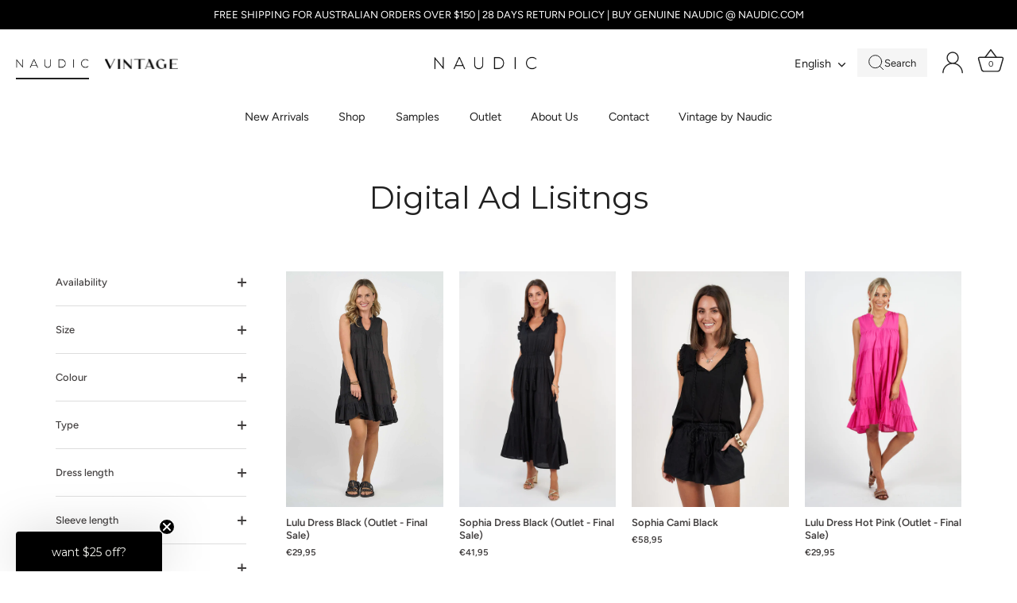

--- FILE ---
content_type: text/html; charset=utf-8
request_url: https://naudic.com/en-es/collections/digital
body_size: 47086
content:
<!doctype html>
<html class="no-js" lang="en">
  <!-- Klaviyo JS -->
<script async src="https://static.klaviyo.com/onsite/js/klaviyo.js?company_id=YcUUpf"></script>

  <head>
    <!-- Showcase 7.1.4 -->

    <meta charset="utf-8" />
<meta name="viewport" content="width=device-width,initial-scale=1.0" />
<meta http-equiv="X-UA-Compatible" content="IE=edge">

<link rel="preconnect" href="https://cdn.shopify.com" crossorigin>
<link rel="preconnect" href="https://fonts.shopify.com" crossorigin>
<link rel="preconnect" href="https://monorail-edge.shopifysvc.com"><link rel="preload" as="font" href="//naudic.com/cdn/fonts/figtree/figtree_n4.3c0838aba1701047e60be6a99a1b0a40ce9b8419.woff2" type="font/woff2" crossorigin><link rel="preload" as="font" href="//naudic.com/cdn/fonts/figtree/figtree_n4.3c0838aba1701047e60be6a99a1b0a40ce9b8419.woff2" type="font/woff2" crossorigin><link rel="preload" as="font" href="//naudic.com/cdn/fonts/montserrat/montserrat_n4.81949fa0ac9fd2021e16436151e8eaa539321637.woff2" type="font/woff2" crossorigin><link rel="preload" as="font" href="//naudic.com/cdn/fonts/jost/jost_n4.d47a1b6347ce4a4c9f437608011273009d91f2b7.woff2" type="font/woff2" crossorigin><link rel="preload" href="//naudic.com/cdn/shop/t/60/assets/vendor.min.js?v=36987075639955835061742895357" as="script">
<link rel="preload" href="//naudic.com/cdn/shop/t/60/assets/theme.js?v=157237073689713580171749116528" as="script"><link rel="canonical" href="https://naudic.com/en-es/collections/digital" /><link rel="icon" href="//naudic.com/cdn/shop/files/Naudic-Logo-Black_57f1ccff-36a2-4dc3-a43b-647f14e8b55a.png?crop=center&height=48&v=1692853836&width=48" type="image/png">
<style>
      @font-face {
  font-family: Figtree;
  font-weight: 400;
  font-style: normal;
  font-display: swap;
  src: url("//naudic.com/cdn/fonts/figtree/figtree_n4.3c0838aba1701047e60be6a99a1b0a40ce9b8419.woff2") format("woff2"),
       url("//naudic.com/cdn/fonts/figtree/figtree_n4.c0575d1db21fc3821f17fd6617d3dee552312137.woff") format("woff");
}

      
      @font-face {
  font-family: Figtree;
  font-weight: 500;
  font-style: normal;
  font-display: swap;
  src: url("//naudic.com/cdn/fonts/figtree/figtree_n5.3b6b7df38aa5986536945796e1f947445832047c.woff2") format("woff2"),
       url("//naudic.com/cdn/fonts/figtree/figtree_n5.f26bf6dcae278b0ed902605f6605fa3338e81dab.woff") format("woff");
}

      @font-face {
  font-family: Figtree;
  font-weight: 600;
  font-style: normal;
  font-display: swap;
  src: url("//naudic.com/cdn/fonts/figtree/figtree_n6.9d1ea52bb49a0a86cfd1b0383d00f83d3fcc14de.woff2") format("woff2"),
       url("//naudic.com/cdn/fonts/figtree/figtree_n6.f0fcdea525a0e47b2ae4ab645832a8e8a96d31d3.woff") format("woff");
}

      @font-face {
  font-family: Figtree;
  font-weight: 700;
  font-style: normal;
  font-display: swap;
  src: url("//naudic.com/cdn/fonts/figtree/figtree_n7.2fd9bfe01586148e644724096c9d75e8c7a90e55.woff2") format("woff2"),
       url("//naudic.com/cdn/fonts/figtree/figtree_n7.ea05de92d862f9594794ab281c4c3a67501ef5fc.woff") format("woff");
}

      @font-face {
  font-family: Figtree;
  font-weight: 400;
  font-style: italic;
  font-display: swap;
  src: url("//naudic.com/cdn/fonts/figtree/figtree_i4.89f7a4275c064845c304a4cf8a4a586060656db2.woff2") format("woff2"),
       url("//naudic.com/cdn/fonts/figtree/figtree_i4.6f955aaaafc55a22ffc1f32ecf3756859a5ad3e2.woff") format("woff");
}

      @font-face {
  font-family: Figtree;
  font-weight: 700;
  font-style: italic;
  font-display: swap;
  src: url("//naudic.com/cdn/fonts/figtree/figtree_i7.06add7096a6f2ab742e09ec7e498115904eda1fe.woff2") format("woff2"),
       url("//naudic.com/cdn/fonts/figtree/figtree_i7.ee584b5fcaccdbb5518c0228158941f8df81b101.woff") format("woff");
}

      @font-face {
  font-family: Montserrat;
  font-weight: 400;
  font-style: normal;
  font-display: swap;
  src: url("//naudic.com/cdn/fonts/montserrat/montserrat_n4.81949fa0ac9fd2021e16436151e8eaa539321637.woff2") format("woff2"),
       url("//naudic.com/cdn/fonts/montserrat/montserrat_n4.a6c632ca7b62da89c3594789ba828388aac693fe.woff") format("woff");
}

      @font-face {
  font-family: Figtree;
  font-weight: 400;
  font-style: normal;
  font-display: swap;
  src: url("//naudic.com/cdn/fonts/figtree/figtree_n4.3c0838aba1701047e60be6a99a1b0a40ce9b8419.woff2") format("woff2"),
       url("//naudic.com/cdn/fonts/figtree/figtree_n4.c0575d1db21fc3821f17fd6617d3dee552312137.woff") format("woff");
}

      @font-face {
  font-family: Jost;
  font-weight: 400;
  font-style: normal;
  font-display: swap;
  src: url("//naudic.com/cdn/fonts/jost/jost_n4.d47a1b6347ce4a4c9f437608011273009d91f2b7.woff2") format("woff2"),
       url("//naudic.com/cdn/fonts/jost/jost_n4.791c46290e672b3f85c3d1c651ef2efa3819eadd.woff") format("woff");
}

    </style>

    <meta name="theme-color" content="#212121">

    <title>
      Digital Ad Lisitngs
      
      
       &ndash; Naudic
    </title>

    <meta property="og:site_name" content="Naudic">
<meta property="og:url" content="https://naudic.com/en-es/collections/digital">
<meta property="og:title" content="Digital Ad Lisitngs">
<meta property="og:type" content="product.group">
<meta property="og:description" content="From flowing dresses to vibrant tank tops, there’s something for everyone and every occasion at Naudic. We’re born in Australia, where our backyard is an endless playground of lush rain forests, rolling beaches and the opportunity for discovery just a short drive away."><meta name="twitter:card" content="summary_large_image">
<meta name="twitter:title" content="Digital Ad Lisitngs">
<meta name="twitter:description" content="From flowing dresses to vibrant tank tops, there’s something for everyone and every occasion at Naudic. We’re born in Australia, where our backyard is an endless playground of lush rain forests, rolling beaches and the opportunity for discovery just a short drive away.">


    <style data-shopify>
      :root {
        --viewport-height: 100vh;
        --viewport-height-first-section: 100vh;
        --nav-height: 0;
      }
    </style>

    <link href="//naudic.com/cdn/shop/t/60/assets/styles.css?v=149904293502495265001762991914" rel="stylesheet" type="text/css" media="all" />
    <link href="//naudic.com/cdn/shop/t/60/assets/custom.css?v=68587455314427547711759295937" rel="stylesheet" type="text/css" media="all" />
    <link href="//naudic.com/cdn/shop/t/60/assets/new-custom.css?v=98254097124039212681759288986" rel="stylesheet" type="text/css" media="all" />

    <script>window.performance && window.performance.mark && window.performance.mark('shopify.content_for_header.start');</script><meta name="google-site-verification" content="sLk1Cgwe9kqclRTJmevoNfFSs6RcDPUqMEkQq8AoYlA">
<meta name="google-site-verification" content="ZevmhIGXfESjU0Rgmy9OQpFbbw89QLnDNmSGgZk7p9Q">
<meta name="google-site-verification" content="81j9qyqKtpl8A8NMKm7kCJ_Q2tWHE1nVWykRpt4an3M">
<meta name="google-site-verification" content="V-AlcQZmeJiZGYnySzYiKrTceTfy6arsMDsyub5eKJw">
<meta name="facebook-domain-verification" content="6e3oj9z4wuik69pnxsm5l6sttbj9e5">
<meta id="shopify-digital-wallet" name="shopify-digital-wallet" content="/33539784763/digital_wallets/dialog">
<meta name="shopify-checkout-api-token" content="00cbda6e82b4361d45b70209bf043613">
<meta id="in-context-paypal-metadata" data-shop-id="33539784763" data-venmo-supported="false" data-environment="production" data-locale="en_US" data-paypal-v4="true" data-currency="EUR">
<link rel="alternate" type="application/atom+xml" title="Feed" href="/en-es/collections/digital.atom" />
<link rel="alternate" hreflang="x-default" href="https://naudic.com/collections/digital">
<link rel="alternate" hreflang="en-ES" href="https://naudic.com/en-es/collections/digital">
<link rel="alternate" hreflang="es-ES" href="https://naudic.com/es-es/collections/digital">
<link rel="alternate" hreflang="en-AU" href="https://naudic.com/collections/digital">
<link rel="alternate" type="application/json+oembed" href="https://naudic.com/en-es/collections/digital.oembed">
<script async="async" src="/checkouts/internal/preloads.js?locale=en-ES"></script>
<link rel="preconnect" href="https://shop.app" crossorigin="anonymous">
<script async="async" src="https://shop.app/checkouts/internal/preloads.js?locale=en-ES&shop_id=33539784763" crossorigin="anonymous"></script>
<script id="apple-pay-shop-capabilities" type="application/json">{"shopId":33539784763,"countryCode":"AU","currencyCode":"EUR","merchantCapabilities":["supports3DS"],"merchantId":"gid:\/\/shopify\/Shop\/33539784763","merchantName":"Naudic","requiredBillingContactFields":["postalAddress","email","phone"],"requiredShippingContactFields":["postalAddress","email","phone"],"shippingType":"shipping","supportedNetworks":["visa","masterCard"],"total":{"type":"pending","label":"Naudic","amount":"1.00"},"shopifyPaymentsEnabled":true,"supportsSubscriptions":true}</script>
<script id="shopify-features" type="application/json">{"accessToken":"00cbda6e82b4361d45b70209bf043613","betas":["rich-media-storefront-analytics"],"domain":"naudic.com","predictiveSearch":true,"shopId":33539784763,"locale":"en"}</script>
<script>var Shopify = Shopify || {};
Shopify.shop = "naudic.myshopify.com";
Shopify.locale = "en";
Shopify.currency = {"active":"EUR","rate":"0.5865"};
Shopify.country = "ES";
Shopify.theme = {"name":"New MASTER | Current Theme","id":148773732590,"schema_name":"Showcase","schema_version":"7.1.4","theme_store_id":677,"role":"main"};
Shopify.theme.handle = "null";
Shopify.theme.style = {"id":null,"handle":null};
Shopify.cdnHost = "naudic.com/cdn";
Shopify.routes = Shopify.routes || {};
Shopify.routes.root = "/en-es/";</script>
<script type="module">!function(o){(o.Shopify=o.Shopify||{}).modules=!0}(window);</script>
<script>!function(o){function n(){var o=[];function n(){o.push(Array.prototype.slice.apply(arguments))}return n.q=o,n}var t=o.Shopify=o.Shopify||{};t.loadFeatures=n(),t.autoloadFeatures=n()}(window);</script>
<script>
  window.ShopifyPay = window.ShopifyPay || {};
  window.ShopifyPay.apiHost = "shop.app\/pay";
  window.ShopifyPay.redirectState = null;
</script>
<script id="shop-js-analytics" type="application/json">{"pageType":"collection"}</script>
<script defer="defer" async type="module" src="//naudic.com/cdn/shopifycloud/shop-js/modules/v2/client.init-shop-cart-sync_CG-L-Qzi.en.esm.js"></script>
<script defer="defer" async type="module" src="//naudic.com/cdn/shopifycloud/shop-js/modules/v2/chunk.common_B8yXDTDb.esm.js"></script>
<script type="module">
  await import("//naudic.com/cdn/shopifycloud/shop-js/modules/v2/client.init-shop-cart-sync_CG-L-Qzi.en.esm.js");
await import("//naudic.com/cdn/shopifycloud/shop-js/modules/v2/chunk.common_B8yXDTDb.esm.js");

  window.Shopify.SignInWithShop?.initShopCartSync?.({"fedCMEnabled":true,"windoidEnabled":true});

</script>
<script>
  window.Shopify = window.Shopify || {};
  if (!window.Shopify.featureAssets) window.Shopify.featureAssets = {};
  window.Shopify.featureAssets['shop-js'] = {"shop-cart-sync":["modules/v2/client.shop-cart-sync_C7TtgCZT.en.esm.js","modules/v2/chunk.common_B8yXDTDb.esm.js"],"shop-button":["modules/v2/client.shop-button_aOcg-RjH.en.esm.js","modules/v2/chunk.common_B8yXDTDb.esm.js"],"init-shop-email-lookup-coordinator":["modules/v2/client.init-shop-email-lookup-coordinator_D-37GF_a.en.esm.js","modules/v2/chunk.common_B8yXDTDb.esm.js"],"init-fed-cm":["modules/v2/client.init-fed-cm_DGh7x7ZX.en.esm.js","modules/v2/chunk.common_B8yXDTDb.esm.js"],"init-windoid":["modules/v2/client.init-windoid_C5PxDKWE.en.esm.js","modules/v2/chunk.common_B8yXDTDb.esm.js"],"shop-toast-manager":["modules/v2/client.shop-toast-manager_BmSBWum3.en.esm.js","modules/v2/chunk.common_B8yXDTDb.esm.js"],"shop-cash-offers":["modules/v2/client.shop-cash-offers_DkchToOx.en.esm.js","modules/v2/chunk.common_B8yXDTDb.esm.js","modules/v2/chunk.modal_dvVUSHam.esm.js"],"init-shop-cart-sync":["modules/v2/client.init-shop-cart-sync_CG-L-Qzi.en.esm.js","modules/v2/chunk.common_B8yXDTDb.esm.js"],"avatar":["modules/v2/client.avatar_BTnouDA3.en.esm.js"],"shop-login-button":["modules/v2/client.shop-login-button_DrVPCwAQ.en.esm.js","modules/v2/chunk.common_B8yXDTDb.esm.js","modules/v2/chunk.modal_dvVUSHam.esm.js"],"pay-button":["modules/v2/client.pay-button_Cw45D1uM.en.esm.js","modules/v2/chunk.common_B8yXDTDb.esm.js"],"init-customer-accounts":["modules/v2/client.init-customer-accounts_BNYsaOzg.en.esm.js","modules/v2/client.shop-login-button_DrVPCwAQ.en.esm.js","modules/v2/chunk.common_B8yXDTDb.esm.js","modules/v2/chunk.modal_dvVUSHam.esm.js"],"checkout-modal":["modules/v2/client.checkout-modal_NoX7b1qq.en.esm.js","modules/v2/chunk.common_B8yXDTDb.esm.js","modules/v2/chunk.modal_dvVUSHam.esm.js"],"init-customer-accounts-sign-up":["modules/v2/client.init-customer-accounts-sign-up_pIEGEpjr.en.esm.js","modules/v2/client.shop-login-button_DrVPCwAQ.en.esm.js","modules/v2/chunk.common_B8yXDTDb.esm.js","modules/v2/chunk.modal_dvVUSHam.esm.js"],"init-shop-for-new-customer-accounts":["modules/v2/client.init-shop-for-new-customer-accounts_BIu2e6le.en.esm.js","modules/v2/client.shop-login-button_DrVPCwAQ.en.esm.js","modules/v2/chunk.common_B8yXDTDb.esm.js","modules/v2/chunk.modal_dvVUSHam.esm.js"],"shop-follow-button":["modules/v2/client.shop-follow-button_B6YY9G4U.en.esm.js","modules/v2/chunk.common_B8yXDTDb.esm.js","modules/v2/chunk.modal_dvVUSHam.esm.js"],"lead-capture":["modules/v2/client.lead-capture_o2hOda6W.en.esm.js","modules/v2/chunk.common_B8yXDTDb.esm.js","modules/v2/chunk.modal_dvVUSHam.esm.js"],"shop-login":["modules/v2/client.shop-login_DA8-MZ-E.en.esm.js","modules/v2/chunk.common_B8yXDTDb.esm.js","modules/v2/chunk.modal_dvVUSHam.esm.js"],"payment-terms":["modules/v2/client.payment-terms_BFsudFhJ.en.esm.js","modules/v2/chunk.common_B8yXDTDb.esm.js","modules/v2/chunk.modal_dvVUSHam.esm.js"]};
</script>
<script>(function() {
  var isLoaded = false;
  function asyncLoad() {
    if (isLoaded) return;
    isLoaded = true;
    var urls = ["https:\/\/swift.perfectapps.io\/store\/assets\/dist\/js\/main.min.js?v=1_1618357128\u0026shop=naudic.myshopify.com","https:\/\/swymv3free-01.azureedge.net\/code\/swym-shopify.js?shop=naudic.myshopify.com","https:\/\/static-us.afterpay.com\/shopify\/afterpay-attract\/afterpay-attract-widget.js?shop=naudic.myshopify.com","https:\/\/cdncozyantitheft.addons.business\/js\/script_tags\/naudic\/PLJyUaCincvjdxJICxFA1LbxQKo555d6.js?shop=naudic.myshopify.com","https:\/\/cdn.rebuyengine.com\/onsite\/js\/rebuy.js?shop=naudic.myshopify.com","https:\/\/d33a6lvgbd0fej.cloudfront.net\/script_tag\/secomapp.scripttag.js?shop=naudic.myshopify.com"];
    for (var i = 0; i < urls.length; i++) {
      var s = document.createElement('script');
      s.type = 'text/javascript';
      s.async = true;
      s.src = urls[i];
      var x = document.getElementsByTagName('script')[0];
      x.parentNode.insertBefore(s, x);
    }
  };
  if(window.attachEvent) {
    window.attachEvent('onload', asyncLoad);
  } else {
    window.addEventListener('load', asyncLoad, false);
  }
})();</script>
<script id="__st">var __st={"a":33539784763,"offset":36000,"reqid":"fc7cfea1-b535-43e6-a61e-0e6e8a7021f3-1767993723","pageurl":"naudic.com\/en-es\/collections\/digital","u":"539b31cd2b4d","p":"collection","rtyp":"collection","rid":418937012462};</script>
<script>window.ShopifyPaypalV4VisibilityTracking = true;</script>
<script id="captcha-bootstrap">!function(){'use strict';const t='contact',e='account',n='new_comment',o=[[t,t],['blogs',n],['comments',n],[t,'customer']],c=[[e,'customer_login'],[e,'guest_login'],[e,'recover_customer_password'],[e,'create_customer']],r=t=>t.map((([t,e])=>`form[action*='/${t}']:not([data-nocaptcha='true']) input[name='form_type'][value='${e}']`)).join(','),a=t=>()=>t?[...document.querySelectorAll(t)].map((t=>t.form)):[];function s(){const t=[...o],e=r(t);return a(e)}const i='password',u='form_key',d=['recaptcha-v3-token','g-recaptcha-response','h-captcha-response',i],f=()=>{try{return window.sessionStorage}catch{return}},m='__shopify_v',_=t=>t.elements[u];function p(t,e,n=!1){try{const o=window.sessionStorage,c=JSON.parse(o.getItem(e)),{data:r}=function(t){const{data:e,action:n}=t;return t[m]||n?{data:e,action:n}:{data:t,action:n}}(c);for(const[e,n]of Object.entries(r))t.elements[e]&&(t.elements[e].value=n);n&&o.removeItem(e)}catch(o){console.error('form repopulation failed',{error:o})}}const l='form_type',E='cptcha';function T(t){t.dataset[E]=!0}const w=window,h=w.document,L='Shopify',v='ce_forms',y='captcha';let A=!1;((t,e)=>{const n=(g='f06e6c50-85a8-45c8-87d0-21a2b65856fe',I='https://cdn.shopify.com/shopifycloud/storefront-forms-hcaptcha/ce_storefront_forms_captcha_hcaptcha.v1.5.2.iife.js',D={infoText:'Protected by hCaptcha',privacyText:'Privacy',termsText:'Terms'},(t,e,n)=>{const o=w[L][v],c=o.bindForm;if(c)return c(t,g,e,D).then(n);var r;o.q.push([[t,g,e,D],n]),r=I,A||(h.body.append(Object.assign(h.createElement('script'),{id:'captcha-provider',async:!0,src:r})),A=!0)});var g,I,D;w[L]=w[L]||{},w[L][v]=w[L][v]||{},w[L][v].q=[],w[L][y]=w[L][y]||{},w[L][y].protect=function(t,e){n(t,void 0,e),T(t)},Object.freeze(w[L][y]),function(t,e,n,w,h,L){const[v,y,A,g]=function(t,e,n){const i=e?o:[],u=t?c:[],d=[...i,...u],f=r(d),m=r(i),_=r(d.filter((([t,e])=>n.includes(e))));return[a(f),a(m),a(_),s()]}(w,h,L),I=t=>{const e=t.target;return e instanceof HTMLFormElement?e:e&&e.form},D=t=>v().includes(t);t.addEventListener('submit',(t=>{const e=I(t);if(!e)return;const n=D(e)&&!e.dataset.hcaptchaBound&&!e.dataset.recaptchaBound,o=_(e),c=g().includes(e)&&(!o||!o.value);(n||c)&&t.preventDefault(),c&&!n&&(function(t){try{if(!f())return;!function(t){const e=f();if(!e)return;const n=_(t);if(!n)return;const o=n.value;o&&e.removeItem(o)}(t);const e=Array.from(Array(32),(()=>Math.random().toString(36)[2])).join('');!function(t,e){_(t)||t.append(Object.assign(document.createElement('input'),{type:'hidden',name:u})),t.elements[u].value=e}(t,e),function(t,e){const n=f();if(!n)return;const o=[...t.querySelectorAll(`input[type='${i}']`)].map((({name:t})=>t)),c=[...d,...o],r={};for(const[a,s]of new FormData(t).entries())c.includes(a)||(r[a]=s);n.setItem(e,JSON.stringify({[m]:1,action:t.action,data:r}))}(t,e)}catch(e){console.error('failed to persist form',e)}}(e),e.submit())}));const S=(t,e)=>{t&&!t.dataset[E]&&(n(t,e.some((e=>e===t))),T(t))};for(const o of['focusin','change'])t.addEventListener(o,(t=>{const e=I(t);D(e)&&S(e,y())}));const B=e.get('form_key'),M=e.get(l),P=B&&M;t.addEventListener('DOMContentLoaded',(()=>{const t=y();if(P)for(const e of t)e.elements[l].value===M&&p(e,B);[...new Set([...A(),...v().filter((t=>'true'===t.dataset.shopifyCaptcha))])].forEach((e=>S(e,t)))}))}(h,new URLSearchParams(w.location.search),n,t,e,['guest_login'])})(!0,!0)}();</script>
<script integrity="sha256-4kQ18oKyAcykRKYeNunJcIwy7WH5gtpwJnB7kiuLZ1E=" data-source-attribution="shopify.loadfeatures" defer="defer" src="//naudic.com/cdn/shopifycloud/storefront/assets/storefront/load_feature-a0a9edcb.js" crossorigin="anonymous"></script>
<script crossorigin="anonymous" defer="defer" src="//naudic.com/cdn/shopifycloud/storefront/assets/shopify_pay/storefront-65b4c6d7.js?v=20250812"></script>
<script data-source-attribution="shopify.dynamic_checkout.dynamic.init">var Shopify=Shopify||{};Shopify.PaymentButton=Shopify.PaymentButton||{isStorefrontPortableWallets:!0,init:function(){window.Shopify.PaymentButton.init=function(){};var t=document.createElement("script");t.src="https://naudic.com/cdn/shopifycloud/portable-wallets/latest/portable-wallets.en.js",t.type="module",document.head.appendChild(t)}};
</script>
<script data-source-attribution="shopify.dynamic_checkout.buyer_consent">
  function portableWalletsHideBuyerConsent(e){var t=document.getElementById("shopify-buyer-consent"),n=document.getElementById("shopify-subscription-policy-button");t&&n&&(t.classList.add("hidden"),t.setAttribute("aria-hidden","true"),n.removeEventListener("click",e))}function portableWalletsShowBuyerConsent(e){var t=document.getElementById("shopify-buyer-consent"),n=document.getElementById("shopify-subscription-policy-button");t&&n&&(t.classList.remove("hidden"),t.removeAttribute("aria-hidden"),n.addEventListener("click",e))}window.Shopify?.PaymentButton&&(window.Shopify.PaymentButton.hideBuyerConsent=portableWalletsHideBuyerConsent,window.Shopify.PaymentButton.showBuyerConsent=portableWalletsShowBuyerConsent);
</script>
<script data-source-attribution="shopify.dynamic_checkout.cart.bootstrap">document.addEventListener("DOMContentLoaded",(function(){function t(){return document.querySelector("shopify-accelerated-checkout-cart, shopify-accelerated-checkout")}if(t())Shopify.PaymentButton.init();else{new MutationObserver((function(e,n){t()&&(Shopify.PaymentButton.init(),n.disconnect())})).observe(document.body,{childList:!0,subtree:!0})}}));
</script>
<script id='scb4127' type='text/javascript' async='' src='https://naudic.com/cdn/shopifycloud/privacy-banner/storefront-banner.js'></script><link id="shopify-accelerated-checkout-styles" rel="stylesheet" media="screen" href="https://naudic.com/cdn/shopifycloud/portable-wallets/latest/accelerated-checkout-backwards-compat.css" crossorigin="anonymous">
<style id="shopify-accelerated-checkout-cart">
        #shopify-buyer-consent {
  margin-top: 1em;
  display: inline-block;
  width: 100%;
}

#shopify-buyer-consent.hidden {
  display: none;
}

#shopify-subscription-policy-button {
  background: none;
  border: none;
  padding: 0;
  text-decoration: underline;
  font-size: inherit;
  cursor: pointer;
}

#shopify-subscription-policy-button::before {
  box-shadow: none;
}

      </style>

<script>window.performance && window.performance.mark && window.performance.mark('shopify.content_for_header.end');</script>
<script>
      document.documentElement.className = document.documentElement.className.replace('no-js', 'js');
      window.theme = window.theme || {};
      
        theme.money_format_with_code_preference = "€{{amount_with_comma_separator}}";
      
      theme.money_format = "€{{amount_with_comma_separator}}";
      theme.money_container = '.theme-money';
      theme.strings = {
        previous: "Previous",
        next: "Next",
        close: "Close",
        addressError: "Error looking up that address",
        addressNoResults: "No results for that address",
        addressQueryLimit: "You have exceeded the Google API usage limit. Consider upgrading to a \u003ca href=\"https:\/\/developers.google.com\/maps\/premium\/usage-limits\"\u003ePremium Plan\u003c\/a\u003e.",
        authError: "There was a problem authenticating your Google Maps API Key.",
        back: "Back",
        cartConfirmation: "You must agree to the terms and conditions before continuing.",
        loadMore: "Load more",
        infiniteScrollNoMore: "No more results",
        priceNonExistent: "Unavailable",
        buttonDefault: "Add to Cart",
        buttonPreorder: "PRE-ORDER NOW",
        buttonNoStock: "Out of stock",
        buttonNoVariant: "Unavailable",
        variantNoStock: "Sold out",
        unitPriceSeparator: " \/ ",
        colorBoxPrevious: "Previous",
        colorBoxNext: "Next",
        colorBoxClose: "Close",
        navigateHome: "Home",
        productAddingToCart: "Adding",
        productAddedToCart: "Added to cart",
        popupWasAdded: "was added to your cart",
        popupCheckout: "Checkout",
        popupContinueShopping: "Continue shopping",
        onlyXLeft: "[[ quantity ]] in stock",
        priceSoldOut: "Sold Out",
        inventoryLowStock: "Low stock",
        inventoryInStock: "In stock",
        loading: "Loading...",
        viewCart: "View cart",
        page: "Page {{ page }}",
        imageSlider: "Image slider",
        clearAll: "Clear all"
      };
      theme.routes = {
        root_url: '/en-es',
        cart_url: '/en-es/cart',
        cart_add_url: '/en-es/cart/add',
        cart_change_url: '/en-es/cart/change',
        cart_update_url: '/en-es/cart/update.js',
        checkout: '/checkout'
      };
      theme.settings = {
        animationEnabledDesktop: true,
        animationEnabledMobile: true
      };

      theme.checkViewportFillers = function(){
        var toggleState = false;
        var elPageContent = document.getElementById('page-content');
        if(elPageContent) {
          var elOverlapSection = elPageContent.querySelector('.header-overlap-section');
          if (elOverlapSection) {
            var padding = parseInt(getComputedStyle(elPageContent).getPropertyValue('padding-top'));
            toggleState = ((Math.round(elOverlapSection.offsetTop) - padding) === 0);
          }
        }
        if(toggleState) {
          document.getElementsByTagName('body')[0].classList.add('header-section-overlap');
        } else {
          document.getElementsByTagName('body')[0].classList.remove('header-section-overlap');
        }
      };

      theme.assessAltLogo = function(){
        var elsOverlappers = document.querySelectorAll('.needs-alt-logo');
        var useAltLogo = false;
        if(elsOverlappers.length) {
          var elSiteControl = document.querySelector('#site-control');
          var elSiteControlInner = document.querySelector('#site-control .site-control__inner');
          var headerMid = elSiteControlInner.offsetTop + elSiteControl.offsetTop + elSiteControlInner.offsetHeight / 2;
          Array.prototype.forEach.call(elsOverlappers, function(el, i){
            var thisTop = el.getBoundingClientRect().top;
            var thisBottom = thisTop + el.offsetHeight;
            if(headerMid > thisTop && headerMid < thisBottom) {
              useAltLogo = true;
              return false;
            }
          });
        }
        if(useAltLogo) {
          document.getElementsByTagName('body')[0].classList.add('use-alt-logo');
        } else {
          document.getElementsByTagName('body')[0].classList.remove('use-alt-logo');
        }
      };
    </script>
  <!-- BEGIN app block: shopify://apps/klaviyo-email-marketing-sms/blocks/klaviyo-onsite-embed/2632fe16-c075-4321-a88b-50b567f42507 -->












  <script async src="https://static.klaviyo.com/onsite/js/YcUUpf/klaviyo.js?company_id=YcUUpf"></script>
  <script>!function(){if(!window.klaviyo){window._klOnsite=window._klOnsite||[];try{window.klaviyo=new Proxy({},{get:function(n,i){return"push"===i?function(){var n;(n=window._klOnsite).push.apply(n,arguments)}:function(){for(var n=arguments.length,o=new Array(n),w=0;w<n;w++)o[w]=arguments[w];var t="function"==typeof o[o.length-1]?o.pop():void 0,e=new Promise((function(n){window._klOnsite.push([i].concat(o,[function(i){t&&t(i),n(i)}]))}));return e}}})}catch(n){window.klaviyo=window.klaviyo||[],window.klaviyo.push=function(){var n;(n=window._klOnsite).push.apply(n,arguments)}}}}();</script>

  




  <script>
    window.klaviyoReviewsProductDesignMode = false
  </script>







<!-- END app block --><!-- BEGIN app block: shopify://apps/judge-me-reviews/blocks/judgeme_core/61ccd3b1-a9f2-4160-9fe9-4fec8413e5d8 --><!-- Start of Judge.me Core -->






<link rel="dns-prefetch" href="https://cdnwidget.judge.me">
<link rel="dns-prefetch" href="https://cdn.judge.me">
<link rel="dns-prefetch" href="https://cdn1.judge.me">
<link rel="dns-prefetch" href="https://api.judge.me">

<script data-cfasync='false' class='jdgm-settings-script'>window.jdgmSettings={"pagination":5,"disable_web_reviews":false,"badge_no_review_text":"No reviews","badge_n_reviews_text":"{{ n }} review/reviews","hide_badge_preview_if_no_reviews":false,"badge_hide_text":false,"enforce_center_preview_badge":false,"widget_title":"Customer Reviews","widget_open_form_text":"Write a review","widget_close_form_text":"Cancel review","widget_refresh_page_text":"Refresh page","widget_summary_text":"Based on {{ number_of_reviews }} review/reviews","widget_no_review_text":"Be the first to write a review","widget_name_field_text":"Display name","widget_verified_name_field_text":"Verified Name (public)","widget_name_placeholder_text":"Display name","widget_required_field_error_text":"This field is required.","widget_email_field_text":"Email address","widget_verified_email_field_text":"Verified Email (private, can not be edited)","widget_email_placeholder_text":"Your email address","widget_email_field_error_text":"Please enter a valid email address.","widget_rating_field_text":"Rating","widget_review_title_field_text":"Review Title","widget_review_title_placeholder_text":"Give your review a title","widget_review_body_field_text":"Review content","widget_review_body_placeholder_text":"Start writing here...","widget_pictures_field_text":"Picture/Video (optional)","widget_submit_review_text":"Submit Review","widget_submit_verified_review_text":"Submit Verified Review","widget_submit_success_msg_with_auto_publish":"Thank you! Please refresh the page in a few moments to see your review. You can remove or edit your review by logging into \u003ca href='https://judge.me/login' target='_blank' rel='nofollow noopener'\u003eJudge.me\u003c/a\u003e","widget_submit_success_msg_no_auto_publish":"Thank you! Your review will be published as soon as it is approved by the shop admin. You can remove or edit your review by logging into \u003ca href='https://judge.me/login' target='_blank' rel='nofollow noopener'\u003eJudge.me\u003c/a\u003e","widget_show_default_reviews_out_of_total_text":"Showing {{ n_reviews_shown }} out of {{ n_reviews }} reviews.","widget_show_all_link_text":"Show all","widget_show_less_link_text":"Show less","widget_author_said_text":"{{ reviewer_name }} said:","widget_days_text":"{{ n }} days ago","widget_weeks_text":"{{ n }} week/weeks ago","widget_months_text":"{{ n }} month/months ago","widget_years_text":"{{ n }} year/years ago","widget_yesterday_text":"Yesterday","widget_today_text":"Today","widget_replied_text":"\u003e\u003e {{ shop_name }} replied:","widget_read_more_text":"Read more","widget_reviewer_name_as_initial":"last_initial","widget_rating_filter_color":"#64A7A7","widget_rating_filter_see_all_text":"See all reviews","widget_sorting_most_recent_text":"Most Recent","widget_sorting_highest_rating_text":"Highest Rating","widget_sorting_lowest_rating_text":"Lowest Rating","widget_sorting_with_pictures_text":"Only Pictures","widget_sorting_most_helpful_text":"Most Helpful","widget_open_question_form_text":"Ask a question","widget_reviews_subtab_text":"Reviews","widget_questions_subtab_text":"Questions","widget_question_label_text":"Question","widget_answer_label_text":"Answer","widget_question_placeholder_text":"Write your question here","widget_submit_question_text":"Submit Question","widget_question_submit_success_text":"Thank you for your question! We will notify you once it gets answered.","verified_badge_text":"Verified","verified_badge_bg_color":"","verified_badge_text_color":"","verified_badge_placement":"left-of-reviewer-name","widget_review_max_height":"","widget_hide_border":false,"widget_social_share":false,"widget_thumb":false,"widget_review_location_show":false,"widget_location_format":"country_only","all_reviews_include_out_of_store_products":true,"all_reviews_out_of_store_text":"(out of store)","all_reviews_pagination":100,"all_reviews_product_name_prefix_text":"about","enable_review_pictures":true,"enable_question_anwser":false,"widget_theme":"carousel","review_date_format":"dd/mm/yyyy","default_sort_method":"most-recent","widget_product_reviews_subtab_text":"Product Reviews","widget_shop_reviews_subtab_text":"Shop Reviews","widget_other_products_reviews_text":"Reviews for other products","widget_store_reviews_subtab_text":"Store reviews","widget_no_store_reviews_text":"This store hasn't received any reviews yet","widget_web_restriction_product_reviews_text":"This product hasn't received any reviews yet","widget_no_items_text":"No items found","widget_show_more_text":"Show more","widget_write_a_store_review_text":"Write a Store Review","widget_other_languages_heading":"Reviews in Other Languages","widget_translate_review_text":"Translate review to {{ language }}","widget_translating_review_text":"Translating...","widget_show_original_translation_text":"Show original ({{ language }})","widget_translate_review_failed_text":"Review couldn't be translated.","widget_translate_review_retry_text":"Retry","widget_translate_review_try_again_later_text":"Try again later","show_product_url_for_grouped_product":false,"widget_sorting_pictures_first_text":"Pictures First","show_pictures_on_all_rev_page_mobile":false,"show_pictures_on_all_rev_page_desktop":false,"floating_tab_hide_mobile_install_preference":false,"floating_tab_button_name":"★ Reviews","floating_tab_title":"Let customers speak for us","floating_tab_button_color":"","floating_tab_button_background_color":"","floating_tab_url":"","floating_tab_url_enabled":false,"floating_tab_tab_style":"text","all_reviews_text_badge_text":"Customers rate us {{ shop.metafields.judgeme.all_reviews_rating | round: 1 }}/5 based on {{ shop.metafields.judgeme.all_reviews_count }} reviews.","all_reviews_text_badge_text_branded_style":"{{ shop.metafields.judgeme.all_reviews_rating | round: 1 }} out of 5 stars based on {{ shop.metafields.judgeme.all_reviews_count }} reviews","is_all_reviews_text_badge_a_link":false,"show_stars_for_all_reviews_text_badge":false,"all_reviews_text_badge_url":"","all_reviews_text_style":"branded","all_reviews_text_color_style":"judgeme_brand_color","all_reviews_text_color":"#108474","all_reviews_text_show_jm_brand":true,"featured_carousel_show_header":true,"featured_carousel_title":"Our Customers Speak For Us","testimonials_carousel_title":"Customers are saying","videos_carousel_title":"Real customer stories","cards_carousel_title":"Customers are saying","featured_carousel_count_text":"from {{ n }} reviews","featured_carousel_add_link_to_all_reviews_page":false,"featured_carousel_url":"","featured_carousel_show_images":true,"featured_carousel_autoslide_interval":13,"featured_carousel_arrows_on_the_sides":true,"featured_carousel_height":250,"featured_carousel_width":80,"featured_carousel_image_size":0,"featured_carousel_image_height":250,"featured_carousel_arrow_color":"#eeeeee","verified_count_badge_style":"branded","verified_count_badge_orientation":"horizontal","verified_count_badge_color_style":"judgeme_brand_color","verified_count_badge_color":"#108474","is_verified_count_badge_a_link":false,"verified_count_badge_url":"","verified_count_badge_show_jm_brand":true,"widget_rating_preset_default":5,"widget_first_sub_tab":"product-reviews","widget_show_histogram":true,"widget_histogram_use_custom_color":true,"widget_pagination_use_custom_color":true,"widget_star_use_custom_color":false,"widget_verified_badge_use_custom_color":false,"widget_write_review_use_custom_color":false,"picture_reminder_submit_button":"Upload Pictures","enable_review_videos":false,"mute_video_by_default":false,"widget_sorting_videos_first_text":"Videos First","widget_review_pending_text":"Pending","featured_carousel_items_for_large_screen":3,"social_share_options_order":"Facebook,Twitter,Pinterest","remove_microdata_snippet":true,"disable_json_ld":false,"enable_json_ld_products":false,"preview_badge_show_question_text":false,"preview_badge_no_question_text":"No questions","preview_badge_n_question_text":"{{ number_of_questions }} question/questions","qa_badge_show_icon":false,"qa_badge_position":"same-row","remove_judgeme_branding":false,"widget_add_search_bar":false,"widget_search_bar_placeholder":"Search","widget_sorting_verified_only_text":"Verified only","featured_carousel_theme":"default","featured_carousel_show_rating":true,"featured_carousel_show_title":true,"featured_carousel_show_body":true,"featured_carousel_show_date":false,"featured_carousel_show_reviewer":true,"featured_carousel_show_product":true,"featured_carousel_header_background_color":"#108474","featured_carousel_header_text_color":"#ffffff","featured_carousel_name_product_separator":"reviewed","featured_carousel_full_star_background":"#108474","featured_carousel_empty_star_background":"#dadada","featured_carousel_vertical_theme_background":"#f9fafb","featured_carousel_verified_badge_enable":false,"featured_carousel_verified_badge_color":"#108474","featured_carousel_border_style":"round","featured_carousel_review_line_length_limit":3,"featured_carousel_more_reviews_button_text":"Read more reviews","featured_carousel_view_product_button_text":"View product","all_reviews_page_load_reviews_on":"scroll","all_reviews_page_load_more_text":"Load More Reviews","disable_fb_tab_reviews":false,"enable_ajax_cdn_cache":false,"widget_advanced_speed_features":5,"widget_public_name_text":"displayed publicly like","default_reviewer_name":"John Smith","default_reviewer_name_has_non_latin":true,"widget_reviewer_anonymous":"Anonymous","medals_widget_title":"Judge.me Review Medals","medals_widget_background_color":"#f9fafb","medals_widget_position":"footer_all_pages","medals_widget_border_color":"#f9fafb","medals_widget_verified_text_position":"left","medals_widget_use_monochromatic_version":false,"medals_widget_elements_color":"#108474","show_reviewer_avatar":true,"widget_invalid_yt_video_url_error_text":"Not a YouTube video URL","widget_max_length_field_error_text":"Please enter no more than {0} characters.","widget_show_country_flag":false,"widget_show_collected_via_shop_app":true,"widget_verified_by_shop_badge_style":"light","widget_verified_by_shop_text":"Verified by Shop","widget_show_photo_gallery":false,"widget_load_with_code_splitting":true,"widget_ugc_install_preference":false,"widget_ugc_title":"Made by us, Shared by you","widget_ugc_subtitle":"Tag us to see your picture featured in our page","widget_ugc_arrows_color":"#ffffff","widget_ugc_primary_button_text":"Buy Now","widget_ugc_primary_button_background_color":"#108474","widget_ugc_primary_button_text_color":"#ffffff","widget_ugc_primary_button_border_width":"0","widget_ugc_primary_button_border_style":"none","widget_ugc_primary_button_border_color":"#108474","widget_ugc_primary_button_border_radius":"25","widget_ugc_secondary_button_text":"Load More","widget_ugc_secondary_button_background_color":"#ffffff","widget_ugc_secondary_button_text_color":"#108474","widget_ugc_secondary_button_border_width":"2","widget_ugc_secondary_button_border_style":"solid","widget_ugc_secondary_button_border_color":"#108474","widget_ugc_secondary_button_border_radius":"25","widget_ugc_reviews_button_text":"View Reviews","widget_ugc_reviews_button_background_color":"#ffffff","widget_ugc_reviews_button_text_color":"#108474","widget_ugc_reviews_button_border_width":"2","widget_ugc_reviews_button_border_style":"solid","widget_ugc_reviews_button_border_color":"#108474","widget_ugc_reviews_button_border_radius":"25","widget_ugc_reviews_button_link_to":"judgeme-reviews-page","widget_ugc_show_post_date":true,"widget_ugc_max_width":"800","widget_rating_metafield_value_type":true,"widget_primary_color":"#E2BEE0","widget_enable_secondary_color":false,"widget_secondary_color":"#edf5f5","widget_summary_average_rating_text":"{{ average_rating }} out of 5","widget_media_grid_title":"Customer photos \u0026 videos","widget_media_grid_see_more_text":"See more","widget_round_style":true,"widget_show_product_medals":false,"widget_verified_by_judgeme_text":"Verified by Judge.me","widget_show_store_medals":true,"widget_verified_by_judgeme_text_in_store_medals":"Verified by Judge.me","widget_media_field_exceed_quantity_message":"Sorry, we can only accept {{ max_media }} for one review.","widget_media_field_exceed_limit_message":"{{ file_name }} is too large, please select a {{ media_type }} less than {{ size_limit }}MB.","widget_review_submitted_text":"Review Submitted!","widget_question_submitted_text":"Question Submitted!","widget_close_form_text_question":"Cancel","widget_write_your_answer_here_text":"Write your answer here","widget_enabled_branded_link":true,"widget_show_collected_by_judgeme":false,"widget_reviewer_name_color":"","widget_write_review_text_color":"","widget_write_review_bg_color":"","widget_collected_by_judgeme_text":"collected by Judge.me","widget_pagination_type":"load_more","widget_load_more_text":"Load More","widget_load_more_color":"#64A7A7","widget_full_review_text":"Full Review","widget_read_more_reviews_text":"Read More Reviews","widget_read_questions_text":"Read Questions","widget_questions_and_answers_text":"Questions \u0026 Answers","widget_verified_by_text":"Verified by","widget_verified_text":"Verified","widget_number_of_reviews_text":"{{ number_of_reviews }} reviews","widget_back_button_text":"Back","widget_next_button_text":"Next","widget_custom_forms_filter_button":"Filters","custom_forms_style":"horizontal","widget_show_review_information":false,"how_reviews_are_collected":"How reviews are collected?","widget_show_review_keywords":true,"widget_gdpr_statement":"How we use your data: We'll only contact you about the review you left, and only if necessary. By submitting your review, you agree to Judge.me's \u003ca href='https://judge.me/terms' target='_blank' rel='nofollow noopener'\u003eterms\u003c/a\u003e, \u003ca href='https://judge.me/privacy' target='_blank' rel='nofollow noopener'\u003eprivacy\u003c/a\u003e and \u003ca href='https://judge.me/content-policy' target='_blank' rel='nofollow noopener'\u003econtent\u003c/a\u003e policies.","widget_multilingual_sorting_enabled":false,"widget_translate_review_content_enabled":false,"widget_translate_review_content_method":"manual","popup_widget_review_selection":"automatically_with_pictures","popup_widget_round_border_style":true,"popup_widget_show_title":true,"popup_widget_show_body":true,"popup_widget_show_reviewer":false,"popup_widget_show_product":true,"popup_widget_show_pictures":true,"popup_widget_use_review_picture":true,"popup_widget_show_on_home_page":true,"popup_widget_show_on_product_page":true,"popup_widget_show_on_collection_page":true,"popup_widget_show_on_cart_page":true,"popup_widget_position":"bottom_left","popup_widget_first_review_delay":5,"popup_widget_duration":5,"popup_widget_interval":5,"popup_widget_review_count":5,"popup_widget_hide_on_mobile":true,"review_snippet_widget_round_border_style":true,"review_snippet_widget_card_color":"#FFFFFF","review_snippet_widget_slider_arrows_background_color":"#FFFFFF","review_snippet_widget_slider_arrows_color":"#000000","review_snippet_widget_star_color":"#108474","show_product_variant":false,"all_reviews_product_variant_label_text":"Variant: ","widget_show_verified_branding":false,"widget_ai_summary_title":"Customers say","widget_ai_summary_disclaimer":"AI-powered review summary based on recent customer reviews","widget_show_ai_summary":false,"widget_show_ai_summary_bg":false,"widget_show_review_title_input":true,"redirect_reviewers_invited_via_email":"review_widget","request_store_review_after_product_review":false,"request_review_other_products_in_order":false,"review_form_color_scheme":"default","review_form_corner_style":"square","review_form_star_color":{},"review_form_text_color":"#333333","review_form_background_color":"#ffffff","review_form_field_background_color":"#fafafa","review_form_button_color":{},"review_form_button_text_color":"#ffffff","review_form_modal_overlay_color":"#000000","review_content_screen_title_text":"How would you rate this product?","review_content_introduction_text":"We would love it if you would share a bit about your experience.","store_review_form_title_text":"How would you rate this store?","store_review_form_introduction_text":"We would love it if you would share a bit about your experience.","show_review_guidance_text":true,"one_star_review_guidance_text":"Poor","five_star_review_guidance_text":"Great","customer_information_screen_title_text":"About you","customer_information_introduction_text":"Please tell us more about you.","custom_questions_screen_title_text":"Your experience in more detail","custom_questions_introduction_text":"Here are a few questions to help us understand more about your experience.","review_submitted_screen_title_text":"Thanks for your review!","review_submitted_screen_thank_you_text":"We are processing it and it will appear on the store soon.","review_submitted_screen_email_verification_text":"Please confirm your email by clicking the link we just sent you. This helps us keep reviews authentic.","review_submitted_request_store_review_text":"Would you like to share your experience of shopping with us?","review_submitted_review_other_products_text":"Would you like to review these products?","store_review_screen_title_text":"Would you like to share your experience of shopping with us?","store_review_introduction_text":"We value your feedback and use it to improve. Please share any thoughts or suggestions you have.","reviewer_media_screen_title_picture_text":"Share a picture","reviewer_media_introduction_picture_text":"Upload a photo to support your review.","reviewer_media_screen_title_video_text":"Share a video","reviewer_media_introduction_video_text":"Upload a video to support your review.","reviewer_media_screen_title_picture_or_video_text":"Share a picture or video","reviewer_media_introduction_picture_or_video_text":"Upload a photo or video to support your review.","reviewer_media_youtube_url_text":"Paste your Youtube URL here","advanced_settings_next_step_button_text":"Next","advanced_settings_close_review_button_text":"Close","modal_write_review_flow":false,"write_review_flow_required_text":"Required","write_review_flow_privacy_message_text":"We respect your privacy.","write_review_flow_anonymous_text":"Post review as anonymous","write_review_flow_visibility_text":"This won't be visible to other customers.","write_review_flow_multiple_selection_help_text":"Select as many as you like","write_review_flow_single_selection_help_text":"Select one option","write_review_flow_required_field_error_text":"This field is required","write_review_flow_invalid_email_error_text":"Please enter a valid email address","write_review_flow_max_length_error_text":"Max. {{ max_length }} characters.","write_review_flow_media_upload_text":"\u003cb\u003eClick to upload\u003c/b\u003e or drag and drop","write_review_flow_gdpr_statement":"We'll only contact you about your review if necessary. By submitting your review, you agree to our \u003ca href='https://judge.me/terms' target='_blank' rel='nofollow noopener'\u003eterms and conditions\u003c/a\u003e and \u003ca href='https://judge.me/privacy' target='_blank' rel='nofollow noopener'\u003eprivacy policy\u003c/a\u003e.","rating_only_reviews_enabled":false,"show_negative_reviews_help_screen":false,"new_review_flow_help_screen_rating_threshold":3,"negative_review_resolution_screen_title_text":"Tell us more","negative_review_resolution_text":"Your experience matters to us. If there were issues with your purchase, we're here to help. Feel free to reach out to us, we'd love the opportunity to make things right.","negative_review_resolution_button_text":"Contact us","negative_review_resolution_proceed_with_review_text":"Leave a review","negative_review_resolution_subject":"Issue with purchase from {{ shop_name }}.{{ order_name }}","preview_badge_collection_page_install_status":false,"widget_review_custom_css":"","preview_badge_custom_css":"","preview_badge_stars_count":"5-stars","featured_carousel_custom_css":".jdgm-carousel-title {\n  text-transform: uppercase;\n  margin-bottom: 20px;\n}","floating_tab_custom_css":"","all_reviews_widget_custom_css":"","medals_widget_custom_css":"","verified_badge_custom_css":"","all_reviews_text_custom_css":"","transparency_badges_collected_via_store_invite":false,"transparency_badges_from_another_provider":false,"transparency_badges_collected_from_store_visitor":false,"transparency_badges_collected_by_verified_review_provider":false,"transparency_badges_earned_reward":false,"transparency_badges_collected_via_store_invite_text":"Review collected via store invitation","transparency_badges_from_another_provider_text":"Review collected from another provider","transparency_badges_collected_from_store_visitor_text":"Review collected from a store visitor","transparency_badges_written_in_google_text":"Review written in Google","transparency_badges_written_in_etsy_text":"Review written in Etsy","transparency_badges_written_in_shop_app_text":"Review written in Shop App","transparency_badges_earned_reward_text":"Review earned a reward for future purchase","product_review_widget_per_page":10,"widget_store_review_label_text":"Review about the store","checkout_comment_extension_title_on_product_page":"Customer Comments","checkout_comment_extension_num_latest_comment_show":5,"checkout_comment_extension_format":"name_and_timestamp","checkout_comment_customer_name":"last_initial","checkout_comment_comment_notification":true,"preview_badge_collection_page_install_preference":false,"preview_badge_home_page_install_preference":false,"preview_badge_product_page_install_preference":false,"review_widget_install_preference":"","review_carousel_install_preference":false,"floating_reviews_tab_install_preference":"none","verified_reviews_count_badge_install_preference":false,"all_reviews_text_install_preference":false,"review_widget_best_location":false,"judgeme_medals_install_preference":false,"review_widget_revamp_enabled":false,"review_widget_qna_enabled":false,"review_widget_header_theme":"minimal","review_widget_widget_title_enabled":true,"review_widget_header_text_size":"medium","review_widget_header_text_weight":"regular","review_widget_average_rating_style":"compact","review_widget_bar_chart_enabled":true,"review_widget_bar_chart_type":"numbers","review_widget_bar_chart_style":"standard","review_widget_expanded_media_gallery_enabled":false,"review_widget_reviews_section_theme":"standard","review_widget_image_style":"thumbnails","review_widget_review_image_ratio":"square","review_widget_stars_size":"medium","review_widget_verified_badge":"standard_text","review_widget_review_title_text_size":"medium","review_widget_review_text_size":"medium","review_widget_review_text_length":"medium","review_widget_number_of_columns_desktop":3,"review_widget_carousel_transition_speed":5,"review_widget_custom_questions_answers_display":"always","review_widget_button_text_color":"#FFFFFF","review_widget_text_color":"#000000","review_widget_lighter_text_color":"#7B7B7B","review_widget_corner_styling":"soft","review_widget_review_word_singular":"review","review_widget_review_word_plural":"reviews","review_widget_voting_label":"Helpful?","review_widget_shop_reply_label":"Reply from {{ shop_name }}:","review_widget_filters_title":"Filters","qna_widget_question_word_singular":"Question","qna_widget_question_word_plural":"Questions","qna_widget_answer_reply_label":"Answer from {{ answerer_name }}:","qna_content_screen_title_text":"Ask a question about this product","qna_widget_question_required_field_error_text":"Please enter your question.","qna_widget_flow_gdpr_statement":"We'll only contact you about your question if necessary. By submitting your question, you agree to our \u003ca href='https://judge.me/terms' target='_blank' rel='nofollow noopener'\u003eterms and conditions\u003c/a\u003e and \u003ca href='https://judge.me/privacy' target='_blank' rel='nofollow noopener'\u003eprivacy policy\u003c/a\u003e.","qna_widget_question_submitted_text":"Thanks for your question!","qna_widget_close_form_text_question":"Close","qna_widget_question_submit_success_text":"We’ll notify you by email when your question is answered.","all_reviews_widget_v2025_enabled":false,"all_reviews_widget_v2025_header_theme":"default","all_reviews_widget_v2025_widget_title_enabled":true,"all_reviews_widget_v2025_header_text_size":"medium","all_reviews_widget_v2025_header_text_weight":"regular","all_reviews_widget_v2025_average_rating_style":"compact","all_reviews_widget_v2025_bar_chart_enabled":true,"all_reviews_widget_v2025_bar_chart_type":"numbers","all_reviews_widget_v2025_bar_chart_style":"standard","all_reviews_widget_v2025_expanded_media_gallery_enabled":false,"all_reviews_widget_v2025_show_store_medals":true,"all_reviews_widget_v2025_show_photo_gallery":true,"all_reviews_widget_v2025_show_review_keywords":false,"all_reviews_widget_v2025_show_ai_summary":false,"all_reviews_widget_v2025_show_ai_summary_bg":false,"all_reviews_widget_v2025_add_search_bar":false,"all_reviews_widget_v2025_default_sort_method":"most-recent","all_reviews_widget_v2025_reviews_per_page":10,"all_reviews_widget_v2025_reviews_section_theme":"default","all_reviews_widget_v2025_image_style":"thumbnails","all_reviews_widget_v2025_review_image_ratio":"square","all_reviews_widget_v2025_stars_size":"medium","all_reviews_widget_v2025_verified_badge":"bold_badge","all_reviews_widget_v2025_review_title_text_size":"medium","all_reviews_widget_v2025_review_text_size":"medium","all_reviews_widget_v2025_review_text_length":"medium","all_reviews_widget_v2025_number_of_columns_desktop":3,"all_reviews_widget_v2025_carousel_transition_speed":5,"all_reviews_widget_v2025_custom_questions_answers_display":"always","all_reviews_widget_v2025_show_product_variant":false,"all_reviews_widget_v2025_show_reviewer_avatar":true,"all_reviews_widget_v2025_reviewer_name_as_initial":"","all_reviews_widget_v2025_review_location_show":false,"all_reviews_widget_v2025_location_format":"","all_reviews_widget_v2025_show_country_flag":false,"all_reviews_widget_v2025_verified_by_shop_badge_style":"light","all_reviews_widget_v2025_social_share":false,"all_reviews_widget_v2025_social_share_options_order":"Facebook,Twitter,LinkedIn,Pinterest","all_reviews_widget_v2025_pagination_type":"standard","all_reviews_widget_v2025_button_text_color":"#FFFFFF","all_reviews_widget_v2025_text_color":"#000000","all_reviews_widget_v2025_lighter_text_color":"#7B7B7B","all_reviews_widget_v2025_corner_styling":"soft","all_reviews_widget_v2025_title":"Customer reviews","all_reviews_widget_v2025_ai_summary_title":"Customers say about this store","all_reviews_widget_v2025_no_review_text":"Be the first to write a review","platform":"shopify","branding_url":"https://app.judge.me/reviews","branding_text":"Powered by Judge.me","locale":"en","reply_name":"Naudic","widget_version":"3.0","footer":true,"autopublish":true,"review_dates":false,"enable_custom_form":false,"shop_locale":"en","enable_multi_locales_translations":true,"show_review_title_input":true,"review_verification_email_status":"never","can_be_branded":true,"reply_name_text":"Naudic"};</script> <style class='jdgm-settings-style'>.jdgm-xx{left:0}:root{--jdgm-primary-color: #E2BEE0;--jdgm-secondary-color: rgba(226,190,224,0.1);--jdgm-star-color: #E2BEE0;--jdgm-write-review-text-color: white;--jdgm-write-review-bg-color: #E2BEE0;--jdgm-paginate-color: #64A7A7;--jdgm-border-radius: 10;--jdgm-reviewer-name-color: #E2BEE0}.jdgm-histogram__bar-content{background-color:#64A7A7}.jdgm-rev[data-verified-buyer=true] .jdgm-rev__icon.jdgm-rev__icon:after,.jdgm-rev__buyer-badge.jdgm-rev__buyer-badge{color:white;background-color:#E2BEE0}.jdgm-review-widget--small .jdgm-gallery.jdgm-gallery .jdgm-gallery__thumbnail-link:nth-child(8) .jdgm-gallery__thumbnail-wrapper.jdgm-gallery__thumbnail-wrapper:before{content:"See more"}@media only screen and (min-width: 768px){.jdgm-gallery.jdgm-gallery .jdgm-gallery__thumbnail-link:nth-child(8) .jdgm-gallery__thumbnail-wrapper.jdgm-gallery__thumbnail-wrapper:before{content:"See more"}}.jdgm-rev .jdgm-rev__timestamp,.jdgm-quest .jdgm-rev__timestamp,.jdgm-carousel-item__timestamp{display:none !important}.jdgm-author-fullname{display:none !important}.jdgm-author-all-initials{display:none !important}.jdgm-rev-widg__title{visibility:hidden}.jdgm-rev-widg__summary-text{visibility:hidden}.jdgm-prev-badge__text{visibility:hidden}.jdgm-rev__prod-link-prefix:before{content:'about'}.jdgm-rev__variant-label:before{content:'Variant: '}.jdgm-rev__out-of-store-text:before{content:'(out of store)'}@media only screen and (min-width: 768px){.jdgm-rev__pics .jdgm-rev_all-rev-page-picture-separator,.jdgm-rev__pics .jdgm-rev__product-picture{display:none}}@media only screen and (max-width: 768px){.jdgm-rev__pics .jdgm-rev_all-rev-page-picture-separator,.jdgm-rev__pics .jdgm-rev__product-picture{display:none}}.jdgm-preview-badge[data-template="product"]{display:none !important}.jdgm-preview-badge[data-template="collection"]{display:none !important}.jdgm-preview-badge[data-template="index"]{display:none !important}.jdgm-review-widget[data-from-snippet="true"]{display:none !important}.jdgm-verified-count-badget[data-from-snippet="true"]{display:none !important}.jdgm-carousel-wrapper[data-from-snippet="true"]{display:none !important}.jdgm-all-reviews-text[data-from-snippet="true"]{display:none !important}.jdgm-medals-section[data-from-snippet="true"]{display:none !important}.jdgm-ugc-media-wrapper[data-from-snippet="true"]{display:none !important}.jdgm-rev__transparency-badge[data-badge-type="review_collected_via_store_invitation"]{display:none !important}.jdgm-rev__transparency-badge[data-badge-type="review_collected_from_another_provider"]{display:none !important}.jdgm-rev__transparency-badge[data-badge-type="review_collected_from_store_visitor"]{display:none !important}.jdgm-rev__transparency-badge[data-badge-type="review_written_in_etsy"]{display:none !important}.jdgm-rev__transparency-badge[data-badge-type="review_written_in_google_business"]{display:none !important}.jdgm-rev__transparency-badge[data-badge-type="review_written_in_shop_app"]{display:none !important}.jdgm-rev__transparency-badge[data-badge-type="review_earned_for_future_purchase"]{display:none !important}.jdgm-review-snippet-widget .jdgm-rev-snippet-widget__cards-container .jdgm-rev-snippet-card{border-radius:8px;background:#fff}.jdgm-review-snippet-widget .jdgm-rev-snippet-widget__cards-container .jdgm-rev-snippet-card__rev-rating .jdgm-star{color:#108474}.jdgm-review-snippet-widget .jdgm-rev-snippet-widget__prev-btn,.jdgm-review-snippet-widget .jdgm-rev-snippet-widget__next-btn{border-radius:50%;background:#fff}.jdgm-review-snippet-widget .jdgm-rev-snippet-widget__prev-btn>svg,.jdgm-review-snippet-widget .jdgm-rev-snippet-widget__next-btn>svg{fill:#000}.jdgm-full-rev-modal.rev-snippet-widget .jm-mfp-container .jm-mfp-content,.jdgm-full-rev-modal.rev-snippet-widget .jm-mfp-container .jdgm-full-rev__icon,.jdgm-full-rev-modal.rev-snippet-widget .jm-mfp-container .jdgm-full-rev__pic-img,.jdgm-full-rev-modal.rev-snippet-widget .jm-mfp-container .jdgm-full-rev__reply{border-radius:8px}.jdgm-full-rev-modal.rev-snippet-widget .jm-mfp-container .jdgm-full-rev[data-verified-buyer="true"] .jdgm-full-rev__icon::after{border-radius:8px}.jdgm-full-rev-modal.rev-snippet-widget .jm-mfp-container .jdgm-full-rev .jdgm-rev__buyer-badge{border-radius:calc( 8px / 2 )}.jdgm-full-rev-modal.rev-snippet-widget .jm-mfp-container .jdgm-full-rev .jdgm-full-rev__replier::before{content:'Naudic'}.jdgm-full-rev-modal.rev-snippet-widget .jm-mfp-container .jdgm-full-rev .jdgm-full-rev__product-button{border-radius:calc( 8px * 6 )}
</style> <style class='jdgm-settings-style'></style> <script data-cfasync="false" type="text/javascript" async src="https://cdnwidget.judge.me/widget_v3/theme/carousel.js" id="judgeme_widget_carousel_js"></script>
<link id="judgeme_widget_carousel_css" rel="stylesheet" type="text/css" media="nope!" onload="this.media='all'" href="https://cdnwidget.judge.me/widget_v3/theme/carousel.css">

  
  
  
  <style class='jdgm-miracle-styles'>
  @-webkit-keyframes jdgm-spin{0%{-webkit-transform:rotate(0deg);-ms-transform:rotate(0deg);transform:rotate(0deg)}100%{-webkit-transform:rotate(359deg);-ms-transform:rotate(359deg);transform:rotate(359deg)}}@keyframes jdgm-spin{0%{-webkit-transform:rotate(0deg);-ms-transform:rotate(0deg);transform:rotate(0deg)}100%{-webkit-transform:rotate(359deg);-ms-transform:rotate(359deg);transform:rotate(359deg)}}@font-face{font-family:'JudgemeStar';src:url("[data-uri]") format("woff");font-weight:normal;font-style:normal}.jdgm-star{font-family:'JudgemeStar';display:inline !important;text-decoration:none !important;padding:0 4px 0 0 !important;margin:0 !important;font-weight:bold;opacity:1;-webkit-font-smoothing:antialiased;-moz-osx-font-smoothing:grayscale}.jdgm-star:hover{opacity:1}.jdgm-star:last-of-type{padding:0 !important}.jdgm-star.jdgm--on:before{content:"\e000"}.jdgm-star.jdgm--off:before{content:"\e001"}.jdgm-star.jdgm--half:before{content:"\e002"}.jdgm-widget *{margin:0;line-height:1.4;-webkit-box-sizing:border-box;-moz-box-sizing:border-box;box-sizing:border-box;-webkit-overflow-scrolling:touch}.jdgm-hidden{display:none !important;visibility:hidden !important}.jdgm-temp-hidden{display:none}.jdgm-spinner{width:40px;height:40px;margin:auto;border-radius:50%;border-top:2px solid #eee;border-right:2px solid #eee;border-bottom:2px solid #eee;border-left:2px solid #ccc;-webkit-animation:jdgm-spin 0.8s infinite linear;animation:jdgm-spin 0.8s infinite linear}.jdgm-prev-badge{display:block !important}

</style>


  
  
   


<script data-cfasync='false' class='jdgm-script'>
!function(e){window.jdgm=window.jdgm||{},jdgm.CDN_HOST="https://cdnwidget.judge.me/",jdgm.CDN_HOST_ALT="https://cdn2.judge.me/cdn/widget_frontend/",jdgm.API_HOST="https://api.judge.me/",jdgm.CDN_BASE_URL="https://cdn.shopify.com/extensions/019ba3a1-c280-7739-b71f-f27654be7bd0/judgeme-extensions-288/assets/",
jdgm.docReady=function(d){(e.attachEvent?"complete"===e.readyState:"loading"!==e.readyState)?
setTimeout(d,0):e.addEventListener("DOMContentLoaded",d)},jdgm.loadCSS=function(d,t,o,a){
!o&&jdgm.loadCSS.requestedUrls.indexOf(d)>=0||(jdgm.loadCSS.requestedUrls.push(d),
(a=e.createElement("link")).rel="stylesheet",a.class="jdgm-stylesheet",a.media="nope!",
a.href=d,a.onload=function(){this.media="all",t&&setTimeout(t)},e.body.appendChild(a))},
jdgm.loadCSS.requestedUrls=[],jdgm.loadJS=function(e,d){var t=new XMLHttpRequest;
t.onreadystatechange=function(){4===t.readyState&&(Function(t.response)(),d&&d(t.response))},
t.open("GET",e),t.onerror=function(){if(e.indexOf(jdgm.CDN_HOST)===0&&jdgm.CDN_HOST_ALT!==jdgm.CDN_HOST){var f=e.replace(jdgm.CDN_HOST,jdgm.CDN_HOST_ALT);jdgm.loadJS(f,d)}},t.send()},jdgm.docReady((function(){(window.jdgmLoadCSS||e.querySelectorAll(
".jdgm-widget, .jdgm-all-reviews-page").length>0)&&(jdgmSettings.widget_load_with_code_splitting?
parseFloat(jdgmSettings.widget_version)>=3?jdgm.loadCSS(jdgm.CDN_HOST+"widget_v3/base.css"):
jdgm.loadCSS(jdgm.CDN_HOST+"widget/base.css"):jdgm.loadCSS(jdgm.CDN_HOST+"shopify_v2.css"),
jdgm.loadJS(jdgm.CDN_HOST+"loa"+"der.js"))}))}(document);
</script>
<noscript><link rel="stylesheet" type="text/css" media="all" href="https://cdnwidget.judge.me/shopify_v2.css"></noscript>

<!-- BEGIN app snippet: theme_fix_tags --><script>
  (function() {
    var jdgmThemeFixes = null;
    if (!jdgmThemeFixes) return;
    var thisThemeFix = jdgmThemeFixes[Shopify.theme.id];
    if (!thisThemeFix) return;

    if (thisThemeFix.html) {
      document.addEventListener("DOMContentLoaded", function() {
        var htmlDiv = document.createElement('div');
        htmlDiv.classList.add('jdgm-theme-fix-html');
        htmlDiv.innerHTML = thisThemeFix.html;
        document.body.append(htmlDiv);
      });
    };

    if (thisThemeFix.css) {
      var styleTag = document.createElement('style');
      styleTag.classList.add('jdgm-theme-fix-style');
      styleTag.innerHTML = thisThemeFix.css;
      document.head.append(styleTag);
    };

    if (thisThemeFix.js) {
      var scriptTag = document.createElement('script');
      scriptTag.classList.add('jdgm-theme-fix-script');
      scriptTag.innerHTML = thisThemeFix.js;
      document.head.append(scriptTag);
    };
  })();
</script>
<!-- END app snippet -->
<!-- End of Judge.me Core -->



<!-- END app block --><script src="https://cdn.shopify.com/extensions/019ba1cb-11be-748b-8a13-eb045e1def27/salepify-799/assets/free-gift.script.js" type="text/javascript" defer="defer"></script>
<script src="https://cdn.shopify.com/extensions/3bb97afe-9f29-482f-b98b-b53becd65c86/forms-2291/assets/shopify-forms-loader.js" type="text/javascript" defer="defer"></script>
<script src="https://cdn.shopify.com/extensions/019ba3a1-c280-7739-b71f-f27654be7bd0/judgeme-extensions-288/assets/loader.js" type="text/javascript" defer="defer"></script>
<script src="https://cdn.shopify.com/extensions/019ba1cb-11be-748b-8a13-eb045e1def27/salepify-799/assets/product-bundle.script.js" type="text/javascript" defer="defer"></script>
<script src="https://cdn.shopify.com/extensions/019ba1cb-11be-748b-8a13-eb045e1def27/salepify-799/assets/progress-bar.script.js" type="text/javascript" defer="defer"></script>
<script src="https://cdn.shopify.com/extensions/019ba1cb-11be-748b-8a13-eb045e1def27/salepify-799/assets/ymal.script.js" type="text/javascript" defer="defer"></script>
<script src="https://cdn.shopify.com/extensions/019ba1cb-11be-748b-8a13-eb045e1def27/salepify-799/assets/volume-discount.script.js" type="text/javascript" defer="defer"></script>
<link href="https://monorail-edge.shopifysvc.com" rel="dns-prefetch">
<script>(function(){if ("sendBeacon" in navigator && "performance" in window) {try {var session_token_from_headers = performance.getEntriesByType('navigation')[0].serverTiming.find(x => x.name == '_s').description;} catch {var session_token_from_headers = undefined;}var session_cookie_matches = document.cookie.match(/_shopify_s=([^;]*)/);var session_token_from_cookie = session_cookie_matches && session_cookie_matches.length === 2 ? session_cookie_matches[1] : "";var session_token = session_token_from_headers || session_token_from_cookie || "";function handle_abandonment_event(e) {var entries = performance.getEntries().filter(function(entry) {return /monorail-edge.shopifysvc.com/.test(entry.name);});if (!window.abandonment_tracked && entries.length === 0) {window.abandonment_tracked = true;var currentMs = Date.now();var navigation_start = performance.timing.navigationStart;var payload = {shop_id: 33539784763,url: window.location.href,navigation_start,duration: currentMs - navigation_start,session_token,page_type: "collection"};window.navigator.sendBeacon("https://monorail-edge.shopifysvc.com/v1/produce", JSON.stringify({schema_id: "online_store_buyer_site_abandonment/1.1",payload: payload,metadata: {event_created_at_ms: currentMs,event_sent_at_ms: currentMs}}));}}window.addEventListener('pagehide', handle_abandonment_event);}}());</script>
<script id="web-pixels-manager-setup">(function e(e,d,r,n,o){if(void 0===o&&(o={}),!Boolean(null===(a=null===(i=window.Shopify)||void 0===i?void 0:i.analytics)||void 0===a?void 0:a.replayQueue)){var i,a;window.Shopify=window.Shopify||{};var t=window.Shopify;t.analytics=t.analytics||{};var s=t.analytics;s.replayQueue=[],s.publish=function(e,d,r){return s.replayQueue.push([e,d,r]),!0};try{self.performance.mark("wpm:start")}catch(e){}var l=function(){var e={modern:/Edge?\/(1{2}[4-9]|1[2-9]\d|[2-9]\d{2}|\d{4,})\.\d+(\.\d+|)|Firefox\/(1{2}[4-9]|1[2-9]\d|[2-9]\d{2}|\d{4,})\.\d+(\.\d+|)|Chrom(ium|e)\/(9{2}|\d{3,})\.\d+(\.\d+|)|(Maci|X1{2}).+ Version\/(15\.\d+|(1[6-9]|[2-9]\d|\d{3,})\.\d+)([,.]\d+|)( \(\w+\)|)( Mobile\/\w+|) Safari\/|Chrome.+OPR\/(9{2}|\d{3,})\.\d+\.\d+|(CPU[ +]OS|iPhone[ +]OS|CPU[ +]iPhone|CPU IPhone OS|CPU iPad OS)[ +]+(15[._]\d+|(1[6-9]|[2-9]\d|\d{3,})[._]\d+)([._]\d+|)|Android:?[ /-](13[3-9]|1[4-9]\d|[2-9]\d{2}|\d{4,})(\.\d+|)(\.\d+|)|Android.+Firefox\/(13[5-9]|1[4-9]\d|[2-9]\d{2}|\d{4,})\.\d+(\.\d+|)|Android.+Chrom(ium|e)\/(13[3-9]|1[4-9]\d|[2-9]\d{2}|\d{4,})\.\d+(\.\d+|)|SamsungBrowser\/([2-9]\d|\d{3,})\.\d+/,legacy:/Edge?\/(1[6-9]|[2-9]\d|\d{3,})\.\d+(\.\d+|)|Firefox\/(5[4-9]|[6-9]\d|\d{3,})\.\d+(\.\d+|)|Chrom(ium|e)\/(5[1-9]|[6-9]\d|\d{3,})\.\d+(\.\d+|)([\d.]+$|.*Safari\/(?![\d.]+ Edge\/[\d.]+$))|(Maci|X1{2}).+ Version\/(10\.\d+|(1[1-9]|[2-9]\d|\d{3,})\.\d+)([,.]\d+|)( \(\w+\)|)( Mobile\/\w+|) Safari\/|Chrome.+OPR\/(3[89]|[4-9]\d|\d{3,})\.\d+\.\d+|(CPU[ +]OS|iPhone[ +]OS|CPU[ +]iPhone|CPU IPhone OS|CPU iPad OS)[ +]+(10[._]\d+|(1[1-9]|[2-9]\d|\d{3,})[._]\d+)([._]\d+|)|Android:?[ /-](13[3-9]|1[4-9]\d|[2-9]\d{2}|\d{4,})(\.\d+|)(\.\d+|)|Mobile Safari.+OPR\/([89]\d|\d{3,})\.\d+\.\d+|Android.+Firefox\/(13[5-9]|1[4-9]\d|[2-9]\d{2}|\d{4,})\.\d+(\.\d+|)|Android.+Chrom(ium|e)\/(13[3-9]|1[4-9]\d|[2-9]\d{2}|\d{4,})\.\d+(\.\d+|)|Android.+(UC? ?Browser|UCWEB|U3)[ /]?(15\.([5-9]|\d{2,})|(1[6-9]|[2-9]\d|\d{3,})\.\d+)\.\d+|SamsungBrowser\/(5\.\d+|([6-9]|\d{2,})\.\d+)|Android.+MQ{2}Browser\/(14(\.(9|\d{2,})|)|(1[5-9]|[2-9]\d|\d{3,})(\.\d+|))(\.\d+|)|K[Aa][Ii]OS\/(3\.\d+|([4-9]|\d{2,})\.\d+)(\.\d+|)/},d=e.modern,r=e.legacy,n=navigator.userAgent;return n.match(d)?"modern":n.match(r)?"legacy":"unknown"}(),u="modern"===l?"modern":"legacy",c=(null!=n?n:{modern:"",legacy:""})[u],f=function(e){return[e.baseUrl,"/wpm","/b",e.hashVersion,"modern"===e.buildTarget?"m":"l",".js"].join("")}({baseUrl:d,hashVersion:r,buildTarget:u}),m=function(e){var d=e.version,r=e.bundleTarget,n=e.surface,o=e.pageUrl,i=e.monorailEndpoint;return{emit:function(e){var a=e.status,t=e.errorMsg,s=(new Date).getTime(),l=JSON.stringify({metadata:{event_sent_at_ms:s},events:[{schema_id:"web_pixels_manager_load/3.1",payload:{version:d,bundle_target:r,page_url:o,status:a,surface:n,error_msg:t},metadata:{event_created_at_ms:s}}]});if(!i)return console&&console.warn&&console.warn("[Web Pixels Manager] No Monorail endpoint provided, skipping logging."),!1;try{return self.navigator.sendBeacon.bind(self.navigator)(i,l)}catch(e){}var u=new XMLHttpRequest;try{return u.open("POST",i,!0),u.setRequestHeader("Content-Type","text/plain"),u.send(l),!0}catch(e){return console&&console.warn&&console.warn("[Web Pixels Manager] Got an unhandled error while logging to Monorail."),!1}}}}({version:r,bundleTarget:l,surface:e.surface,pageUrl:self.location.href,monorailEndpoint:e.monorailEndpoint});try{o.browserTarget=l,function(e){var d=e.src,r=e.async,n=void 0===r||r,o=e.onload,i=e.onerror,a=e.sri,t=e.scriptDataAttributes,s=void 0===t?{}:t,l=document.createElement("script"),u=document.querySelector("head"),c=document.querySelector("body");if(l.async=n,l.src=d,a&&(l.integrity=a,l.crossOrigin="anonymous"),s)for(var f in s)if(Object.prototype.hasOwnProperty.call(s,f))try{l.dataset[f]=s[f]}catch(e){}if(o&&l.addEventListener("load",o),i&&l.addEventListener("error",i),u)u.appendChild(l);else{if(!c)throw new Error("Did not find a head or body element to append the script");c.appendChild(l)}}({src:f,async:!0,onload:function(){if(!function(){var e,d;return Boolean(null===(d=null===(e=window.Shopify)||void 0===e?void 0:e.analytics)||void 0===d?void 0:d.initialized)}()){var d=window.webPixelsManager.init(e)||void 0;if(d){var r=window.Shopify.analytics;r.replayQueue.forEach((function(e){var r=e[0],n=e[1],o=e[2];d.publishCustomEvent(r,n,o)})),r.replayQueue=[],r.publish=d.publishCustomEvent,r.visitor=d.visitor,r.initialized=!0}}},onerror:function(){return m.emit({status:"failed",errorMsg:"".concat(f," has failed to load")})},sri:function(e){var d=/^sha384-[A-Za-z0-9+/=]+$/;return"string"==typeof e&&d.test(e)}(c)?c:"",scriptDataAttributes:o}),m.emit({status:"loading"})}catch(e){m.emit({status:"failed",errorMsg:(null==e?void 0:e.message)||"Unknown error"})}}})({shopId: 33539784763,storefrontBaseUrl: "https://naudic.com",extensionsBaseUrl: "https://extensions.shopifycdn.com/cdn/shopifycloud/web-pixels-manager",monorailEndpoint: "https://monorail-edge.shopifysvc.com/unstable/produce_batch",surface: "storefront-renderer",enabledBetaFlags: ["2dca8a86","a0d5f9d2"],webPixelsConfigList: [{"id":"1563787502","configuration":"{\"shop\":\"naudic.myshopify.com\",\"collect_url\":\"https:\\\/\\\/collect.bogos.io\\\/collect\"}","eventPayloadVersion":"v1","runtimeContext":"STRICT","scriptVersion":"e6ba5d3ab17a1a2b5c9cdd99319e2458","type":"APP","apiClientId":177733,"privacyPurposes":["ANALYTICS","MARKETING","SALE_OF_DATA"],"dataSharingAdjustments":{"protectedCustomerApprovalScopes":["read_customer_address","read_customer_email","read_customer_name","read_customer_personal_data","read_customer_phone"]}},{"id":"1389428974","configuration":"{\"accountID\":\"YcUUpf\",\"webPixelConfig\":\"eyJlbmFibGVBZGRlZFRvQ2FydEV2ZW50cyI6IHRydWV9\"}","eventPayloadVersion":"v1","runtimeContext":"STRICT","scriptVersion":"524f6c1ee37bacdca7657a665bdca589","type":"APP","apiClientId":123074,"privacyPurposes":["ANALYTICS","MARKETING"],"dataSharingAdjustments":{"protectedCustomerApprovalScopes":["read_customer_address","read_customer_email","read_customer_name","read_customer_personal_data","read_customer_phone"]}},{"id":"989167854","configuration":"{\"webPixelName\":\"Judge.me\"}","eventPayloadVersion":"v1","runtimeContext":"STRICT","scriptVersion":"34ad157958823915625854214640f0bf","type":"APP","apiClientId":683015,"privacyPurposes":["ANALYTICS"],"dataSharingAdjustments":{"protectedCustomerApprovalScopes":["read_customer_email","read_customer_name","read_customer_personal_data","read_customer_phone"]}},{"id":"378798318","configuration":"{\"config\":\"{\\\"pixel_id\\\":\\\"G-5V4RM4PR76\\\",\\\"target_country\\\":\\\"AU\\\",\\\"gtag_events\\\":[{\\\"type\\\":\\\"begin_checkout\\\",\\\"action_label\\\":[\\\"G-5V4RM4PR76\\\",\\\"AW-585255510\\\/SflPCPr8looCENaUiZcC\\\"]},{\\\"type\\\":\\\"search\\\",\\\"action_label\\\":[\\\"G-5V4RM4PR76\\\",\\\"AW-585255510\\\/ndY6CP38looCENaUiZcC\\\"]},{\\\"type\\\":\\\"view_item\\\",\\\"action_label\\\":[\\\"G-5V4RM4PR76\\\",\\\"AW-585255510\\\/o2r_CPT8looCENaUiZcC\\\",\\\"MC-EG1S5Z0PZ7\\\"]},{\\\"type\\\":\\\"purchase\\\",\\\"action_label\\\":[\\\"G-5V4RM4PR76\\\",\\\"AW-585255510\\\/a5NsCPH8looCENaUiZcC\\\",\\\"MC-EG1S5Z0PZ7\\\"]},{\\\"type\\\":\\\"page_view\\\",\\\"action_label\\\":[\\\"G-5V4RM4PR76\\\",\\\"AW-585255510\\\/8XRyCO78looCENaUiZcC\\\",\\\"MC-EG1S5Z0PZ7\\\"]},{\\\"type\\\":\\\"add_payment_info\\\",\\\"action_label\\\":[\\\"G-5V4RM4PR76\\\",\\\"AW-585255510\\\/rRkZCPj9looCENaUiZcC\\\"]},{\\\"type\\\":\\\"add_to_cart\\\",\\\"action_label\\\":[\\\"G-5V4RM4PR76\\\",\\\"AW-585255510\\\/Gyu9CPf8looCENaUiZcC\\\"]}],\\\"enable_monitoring_mode\\\":false}\"}","eventPayloadVersion":"v1","runtimeContext":"OPEN","scriptVersion":"b2a88bafab3e21179ed38636efcd8a93","type":"APP","apiClientId":1780363,"privacyPurposes":[],"dataSharingAdjustments":{"protectedCustomerApprovalScopes":["read_customer_address","read_customer_email","read_customer_name","read_customer_personal_data","read_customer_phone"]}},{"id":"370213102","configuration":"{\"pixelCode\":\"C66UNNCHG7L4JU0DV7LG\"}","eventPayloadVersion":"v1","runtimeContext":"STRICT","scriptVersion":"22e92c2ad45662f435e4801458fb78cc","type":"APP","apiClientId":4383523,"privacyPurposes":["ANALYTICS","MARKETING","SALE_OF_DATA"],"dataSharingAdjustments":{"protectedCustomerApprovalScopes":["read_customer_address","read_customer_email","read_customer_name","read_customer_personal_data","read_customer_phone"]}},{"id":"157253870","configuration":"{\"pixel_id\":\"348129983274122\",\"pixel_type\":\"facebook_pixel\",\"metaapp_system_user_token\":\"-\"}","eventPayloadVersion":"v1","runtimeContext":"OPEN","scriptVersion":"ca16bc87fe92b6042fbaa3acc2fbdaa6","type":"APP","apiClientId":2329312,"privacyPurposes":["ANALYTICS","MARKETING","SALE_OF_DATA"],"dataSharingAdjustments":{"protectedCustomerApprovalScopes":["read_customer_address","read_customer_email","read_customer_name","read_customer_personal_data","read_customer_phone"]}},{"id":"shopify-app-pixel","configuration":"{}","eventPayloadVersion":"v1","runtimeContext":"STRICT","scriptVersion":"0450","apiClientId":"shopify-pixel","type":"APP","privacyPurposes":["ANALYTICS","MARKETING"]},{"id":"shopify-custom-pixel","eventPayloadVersion":"v1","runtimeContext":"LAX","scriptVersion":"0450","apiClientId":"shopify-pixel","type":"CUSTOM","privacyPurposes":["ANALYTICS","MARKETING"]}],isMerchantRequest: false,initData: {"shop":{"name":"Naudic","paymentSettings":{"currencyCode":"AUD"},"myshopifyDomain":"naudic.myshopify.com","countryCode":"AU","storefrontUrl":"https:\/\/naudic.com\/en-es"},"customer":null,"cart":null,"checkout":null,"productVariants":[],"purchasingCompany":null},},"https://naudic.com/cdn","7cecd0b6w90c54c6cpe92089d5m57a67346",{"modern":"","legacy":""},{"shopId":"33539784763","storefrontBaseUrl":"https:\/\/naudic.com","extensionBaseUrl":"https:\/\/extensions.shopifycdn.com\/cdn\/shopifycloud\/web-pixels-manager","surface":"storefront-renderer","enabledBetaFlags":"[\"2dca8a86\", \"a0d5f9d2\"]","isMerchantRequest":"false","hashVersion":"7cecd0b6w90c54c6cpe92089d5m57a67346","publish":"custom","events":"[[\"page_viewed\",{}],[\"collection_viewed\",{\"collection\":{\"id\":\"418937012462\",\"title\":\"Digital Ad Lisitngs\",\"productVariants\":[{\"price\":{\"amount\":29.95,\"currencyCode\":\"EUR\"},\"product\":{\"title\":\"Lulu Dress Black (Outlet - Final Sale)\",\"vendor\":\"Noor\",\"id\":\"8316044214510\",\"untranslatedTitle\":\"Lulu Dress Black (Outlet - Final Sale)\",\"url\":\"\/en-es\/products\/lulu-dress-black\",\"type\":\"Dress\"},\"id\":\"44871084572910\",\"image\":{\"src\":\"\/\/naudic.com\/cdn\/shop\/files\/DSC04555copy2.jpg?v=1715566078\"},\"sku\":null,\"title\":\"Black \/ XS\",\"untranslatedTitle\":\"Black \/ XS\"},{\"price\":{\"amount\":41.95,\"currencyCode\":\"EUR\"},\"product\":{\"title\":\"Sophia Dress Black (Outlet - Final Sale)\",\"vendor\":\"Naudic\",\"id\":\"8030317052142\",\"untranslatedTitle\":\"Sophia Dress Black (Outlet - Final Sale)\",\"url\":\"\/en-es\/products\/sophia-dress-block\",\"type\":\"Maxi Dress\"},\"id\":\"44078102773998\",\"image\":{\"src\":\"\/\/naudic.com\/cdn\/shop\/products\/DSC06871.jpg?v=1678419998\"},\"sku\":\"\",\"title\":\"XS \/ Black\",\"untranslatedTitle\":\"XS \/ Black\"},{\"price\":{\"amount\":58.95,\"currencyCode\":\"EUR\"},\"product\":{\"title\":\"Sophia Cami Black\",\"vendor\":\"Naudic\",\"id\":\"7928917786862\",\"untranslatedTitle\":\"Sophia Cami Black\",\"url\":\"\/en-es\/products\/sophia-cami-block-2\",\"type\":\"Top\"},\"id\":\"43605651849454\",\"image\":{\"src\":\"\/\/naudic.com\/cdn\/shop\/files\/DSC05507copy2_bbfbedb0-e597-4e04-8b58-2207f8319fe9.jpg?v=1698364305\"},\"sku\":\"\",\"title\":\"XS \/ Black\",\"untranslatedTitle\":\"XS \/ Black\"},{\"price\":{\"amount\":29.95,\"currencyCode\":\"EUR\"},\"product\":{\"title\":\"Lulu Dress Hot Pink (Outlet - Final Sale)\",\"vendor\":\"Naudic\",\"id\":\"7712617824494\",\"untranslatedTitle\":\"Lulu Dress Hot Pink (Outlet - Final Sale)\",\"url\":\"\/en-es\/products\/lulu-dress-block-2\",\"type\":\"\"},\"id\":\"43012462444782\",\"image\":{\"src\":\"\/\/naudic.com\/cdn\/shop\/products\/NUM04218.jpg?v=1653441147\"},\"sku\":\"2\",\"title\":\"XS \/ Hot Pink\",\"untranslatedTitle\":\"XS \/ Hot Pink\"},{\"price\":{\"amount\":29.95,\"currencyCode\":\"EUR\"},\"product\":{\"title\":\"Lulu Dress Navy (Outlet - Final Sale)\",\"vendor\":\"Noor\",\"id\":\"7551939739886\",\"untranslatedTitle\":\"Lulu Dress Navy (Outlet - Final Sale)\",\"url\":\"\/en-es\/products\/lulu-dress-block-1\",\"type\":\"Dress\"},\"id\":\"42396651454702\",\"image\":{\"src\":\"\/\/naudic.com\/cdn\/shop\/files\/DSC08197copy2.jpg?v=1698366187\"},\"sku\":null,\"title\":\"Navy \/ XS\",\"untranslatedTitle\":\"Navy \/ XS\"},{\"price\":{\"amount\":29.95,\"currencyCode\":\"EUR\"},\"product\":{\"title\":\"Lulu Dress Cornflower (Outlet - Final Sale)\",\"vendor\":\"Noor\",\"id\":\"7551938658542\",\"untranslatedTitle\":\"Lulu Dress Cornflower (Outlet - Final Sale)\",\"url\":\"\/en-es\/products\/lulu-dress-block\",\"type\":\"Dress\"},\"id\":\"42396648538350\",\"image\":{\"src\":\"\/\/naudic.com\/cdn\/shop\/files\/DSC08190copy2.jpg?v=1698364516\"},\"sku\":\"\",\"title\":\"Cornflower \/ XS\",\"untranslatedTitle\":\"Cornflower \/ XS\"},{\"price\":{\"amount\":41.95,\"currencyCode\":\"EUR\"},\"product\":{\"title\":\"Amisha Short Sleeve Maxi Navy (Outlet - Final Sale)\",\"vendor\":\"LV\",\"id\":\"7511428595950\",\"untranslatedTitle\":\"Amisha Short Sleeve Maxi Navy (Outlet - Final Sale)\",\"url\":\"\/en-es\/products\/amisha-short-block-navy\",\"type\":\"Maxi Dress\"},\"id\":\"42238322704622\",\"image\":{\"src\":\"\/\/naudic.com\/cdn\/shop\/products\/DSC09329.jpg?v=1673930695\"},\"sku\":null,\"title\":\"Navy \/ XS\",\"untranslatedTitle\":\"Navy \/ XS\"},{\"price\":{\"amount\":46.95,\"currencyCode\":\"EUR\"},\"product\":{\"title\":\"Amisha Long Sleeve Maxi Navy (Outlet - Final Sale)\",\"vendor\":\"LV\",\"id\":\"7511428464878\",\"untranslatedTitle\":\"Amisha Long Sleeve Maxi Navy (Outlet - Final Sale)\",\"url\":\"\/en-es\/products\/amisha-long-block-navy\",\"type\":\"Maxi Dress\"},\"id\":\"42238321590510\",\"image\":{\"src\":\"\/\/naudic.com\/cdn\/shop\/products\/DSC09321.jpg?v=1673930551\"},\"sku\":null,\"title\":\"Navy \/ XS\",\"untranslatedTitle\":\"Navy \/ XS\"},{\"price\":{\"amount\":35.95,\"currencyCode\":\"EUR\"},\"product\":{\"title\":\"Hendrix Pant Navy (Outlet - Final Sale)\",\"vendor\":\"LV\",\"id\":\"7511428268270\",\"untranslatedTitle\":\"Hendrix Pant Navy (Outlet - Final Sale)\",\"url\":\"\/en-es\/products\/hendrix-block-navy\",\"type\":\"Pants\"},\"id\":\"42238320148718\",\"image\":{\"src\":\"\/\/naudic.com\/cdn\/shop\/files\/DSC08229copy2.jpg?v=1698366437\"},\"sku\":\"\",\"title\":\"Navy \/ XS\",\"untranslatedTitle\":\"Navy \/ XS\"}]}}]]"});</script><script>
  window.ShopifyAnalytics = window.ShopifyAnalytics || {};
  window.ShopifyAnalytics.meta = window.ShopifyAnalytics.meta || {};
  window.ShopifyAnalytics.meta.currency = 'EUR';
  var meta = {"products":[{"id":8316044214510,"gid":"gid:\/\/shopify\/Product\/8316044214510","vendor":"Noor","type":"Dress","handle":"lulu-dress-black","variants":[{"id":44871084572910,"price":2995,"name":"Lulu Dress Black (Outlet - Final Sale) - Black \/ XS","public_title":"Black \/ XS","sku":null},{"id":44871084605678,"price":2995,"name":"Lulu Dress Black (Outlet - Final Sale) - Black \/ S","public_title":"Black \/ S","sku":null},{"id":44871084638446,"price":2995,"name":"Lulu Dress Black (Outlet - Final Sale) - Black \/ M","public_title":"Black \/ M","sku":null},{"id":44871084671214,"price":2995,"name":"Lulu Dress Black (Outlet - Final Sale) - Black \/ L","public_title":"Black \/ L","sku":null},{"id":44871084703982,"price":2995,"name":"Lulu Dress Black (Outlet - Final Sale) - Black \/ XL","public_title":"Black \/ XL","sku":null},{"id":44871084736750,"price":2995,"name":"Lulu Dress Black (Outlet - Final Sale) - Black \/ 2XL","public_title":"Black \/ 2XL","sku":null},{"id":44871084769518,"price":2995,"name":"Lulu Dress Black (Outlet - Final Sale) - Black \/ 3XL","public_title":"Black \/ 3XL","sku":null},{"id":44871084802286,"price":2995,"name":"Lulu Dress Black (Outlet - Final Sale) - Black \/ 4XL","public_title":"Black \/ 4XL","sku":null}],"remote":false},{"id":8030317052142,"gid":"gid:\/\/shopify\/Product\/8030317052142","vendor":"Naudic","type":"Maxi Dress","handle":"sophia-dress-block","variants":[{"id":44078102773998,"price":4195,"name":"Sophia Dress Black (Outlet - Final Sale) - XS \/ Black","public_title":"XS \/ Black","sku":""},{"id":44078102806766,"price":4195,"name":"Sophia Dress Black (Outlet - Final Sale) - S \/ Black","public_title":"S \/ Black","sku":""},{"id":44078102839534,"price":4195,"name":"Sophia Dress Black (Outlet - Final Sale) - M \/ Black","public_title":"M \/ Black","sku":""},{"id":44078102872302,"price":4195,"name":"Sophia Dress Black (Outlet - Final Sale) - L \/ Black","public_title":"L \/ Black","sku":""},{"id":44078102905070,"price":4195,"name":"Sophia Dress Black (Outlet - Final Sale) - XL \/ Black","public_title":"XL \/ Black","sku":""},{"id":44078102937838,"price":4195,"name":"Sophia Dress Black (Outlet - Final Sale) - 2XL \/ Black","public_title":"2XL \/ Black","sku":""},{"id":44078102970606,"price":4195,"name":"Sophia Dress Black (Outlet - Final Sale) - 3XL \/ Black","public_title":"3XL \/ Black","sku":""},{"id":44078103003374,"price":4195,"name":"Sophia Dress Black (Outlet - Final Sale) - 4XL \/ Black","public_title":"4XL \/ Black","sku":""}],"remote":false},{"id":7928917786862,"gid":"gid:\/\/shopify\/Product\/7928917786862","vendor":"Naudic","type":"Top","handle":"sophia-cami-block-2","variants":[{"id":43605651849454,"price":5895,"name":"Sophia Cami Black - XS \/ Black","public_title":"XS \/ Black","sku":""},{"id":43605651882222,"price":5895,"name":"Sophia Cami Black - S \/ Black","public_title":"S \/ Black","sku":""},{"id":43605651914990,"price":5895,"name":"Sophia Cami Black - M \/ Black","public_title":"M \/ Black","sku":""},{"id":43605651947758,"price":5895,"name":"Sophia Cami Black - L \/ Black","public_title":"L \/ Black","sku":""},{"id":43605651980526,"price":5895,"name":"Sophia Cami Black - XL \/ Black","public_title":"XL \/ Black","sku":""},{"id":43605652013294,"price":5895,"name":"Sophia Cami Black - 2XL \/ Black","public_title":"2XL \/ Black","sku":""},{"id":43605652046062,"price":5895,"name":"Sophia Cami Black - 3XL \/ Black","public_title":"3XL \/ Black","sku":""},{"id":43605652078830,"price":5895,"name":"Sophia Cami Black - 4XL \/ Black","public_title":"4XL \/ Black","sku":""}],"remote":false},{"id":7712617824494,"gid":"gid:\/\/shopify\/Product\/7712617824494","vendor":"Naudic","type":"","handle":"lulu-dress-block-2","variants":[{"id":43012462444782,"price":2995,"name":"Lulu Dress Hot Pink (Outlet - Final Sale) - XS \/ Hot Pink","public_title":"XS \/ Hot Pink","sku":"2"},{"id":43012462477550,"price":2995,"name":"Lulu Dress Hot Pink (Outlet - Final Sale) - S \/ Hot Pink","public_title":"S \/ Hot Pink","sku":"2"},{"id":43012462510318,"price":2995,"name":"Lulu Dress Hot Pink (Outlet - Final Sale) - M \/ Hot Pink","public_title":"M \/ Hot Pink","sku":"2"},{"id":43012462543086,"price":2995,"name":"Lulu Dress Hot Pink (Outlet - Final Sale) - L \/ Hot Pink","public_title":"L \/ Hot Pink","sku":"2"},{"id":43012462575854,"price":2995,"name":"Lulu Dress Hot Pink (Outlet - Final Sale) - XL \/ Hot Pink","public_title":"XL \/ Hot Pink","sku":"2"},{"id":43012462608622,"price":2995,"name":"Lulu Dress Hot Pink (Outlet - Final Sale) - 2XL \/ Hot Pink","public_title":"2XL \/ Hot Pink","sku":"2"},{"id":43012462641390,"price":2995,"name":"Lulu Dress Hot Pink (Outlet - Final Sale) - 3XL \/ Hot Pink","public_title":"3XL \/ Hot Pink","sku":"2"},{"id":43012462674158,"price":2995,"name":"Lulu Dress Hot Pink (Outlet - Final Sale) - 4XL \/ Hot Pink","public_title":"4XL \/ Hot Pink","sku":"2"}],"remote":false},{"id":7551939739886,"gid":"gid:\/\/shopify\/Product\/7551939739886","vendor":"Noor","type":"Dress","handle":"lulu-dress-block-1","variants":[{"id":42396651454702,"price":2995,"name":"Lulu Dress Navy (Outlet - Final Sale) - Navy \/ XS","public_title":"Navy \/ XS","sku":null},{"id":42396651487470,"price":2995,"name":"Lulu Dress Navy (Outlet - Final Sale) - Navy \/ S","public_title":"Navy \/ S","sku":null},{"id":42396651520238,"price":2995,"name":"Lulu Dress Navy (Outlet - Final Sale) - Navy \/ M","public_title":"Navy \/ M","sku":null},{"id":42396651585774,"price":2995,"name":"Lulu Dress Navy (Outlet - Final Sale) - Navy \/ L","public_title":"Navy \/ L","sku":null},{"id":42396651618542,"price":2995,"name":"Lulu Dress Navy (Outlet - Final Sale) - Navy \/ XL","public_title":"Navy \/ XL","sku":null},{"id":42396651651310,"price":2995,"name":"Lulu Dress Navy (Outlet - Final Sale) - Navy \/ 2XL","public_title":"Navy \/ 2XL","sku":null},{"id":42396651684078,"price":2995,"name":"Lulu Dress Navy (Outlet - Final Sale) - Navy \/ 3XL","public_title":"Navy \/ 3XL","sku":null},{"id":42396651716846,"price":2995,"name":"Lulu Dress Navy (Outlet - Final Sale) - Navy \/ 4XL","public_title":"Navy \/ 4XL","sku":null}],"remote":false},{"id":7551938658542,"gid":"gid:\/\/shopify\/Product\/7551938658542","vendor":"Noor","type":"Dress","handle":"lulu-dress-block","variants":[{"id":42396648538350,"price":2995,"name":"Lulu Dress Cornflower (Outlet - Final Sale) - Cornflower \/ XS","public_title":"Cornflower \/ XS","sku":""},{"id":42396648571118,"price":2995,"name":"Lulu Dress Cornflower (Outlet - Final Sale) - Cornflower \/ S","public_title":"Cornflower \/ S","sku":""},{"id":42396648603886,"price":2995,"name":"Lulu Dress Cornflower (Outlet - Final Sale) - Cornflower \/ M","public_title":"Cornflower \/ M","sku":""},{"id":42396648636654,"price":2995,"name":"Lulu Dress Cornflower (Outlet - Final Sale) - Cornflower \/ L","public_title":"Cornflower \/ L","sku":""},{"id":42396648669422,"price":2995,"name":"Lulu Dress Cornflower (Outlet - Final Sale) - Cornflower \/ XL","public_title":"Cornflower \/ XL","sku":""},{"id":42396648702190,"price":2995,"name":"Lulu Dress Cornflower (Outlet - Final Sale) - Cornflower \/ 2XL","public_title":"Cornflower \/ 2XL","sku":""},{"id":42396648734958,"price":2995,"name":"Lulu Dress Cornflower (Outlet - Final Sale) - Cornflower \/ 3XL","public_title":"Cornflower \/ 3XL","sku":""},{"id":42396648767726,"price":2995,"name":"Lulu Dress Cornflower (Outlet - Final Sale) - Cornflower \/ 4XL","public_title":"Cornflower \/ 4XL","sku":""}],"remote":false},{"id":7511428595950,"gid":"gid:\/\/shopify\/Product\/7511428595950","vendor":"LV","type":"Maxi Dress","handle":"amisha-short-block-navy","variants":[{"id":42238322704622,"price":4195,"name":"Amisha Short Sleeve Maxi Navy (Outlet - Final Sale) - Navy \/ XS","public_title":"Navy \/ XS","sku":null},{"id":42238322737390,"price":4195,"name":"Amisha Short Sleeve Maxi Navy (Outlet - Final Sale) - Navy \/ S","public_title":"Navy \/ S","sku":null},{"id":42238322770158,"price":4195,"name":"Amisha Short Sleeve Maxi Navy (Outlet - Final Sale) - Navy \/ M","public_title":"Navy \/ M","sku":null},{"id":42238322802926,"price":4195,"name":"Amisha Short Sleeve Maxi Navy (Outlet - Final Sale) - Navy \/ L","public_title":"Navy \/ L","sku":null},{"id":42238322835694,"price":4195,"name":"Amisha Short Sleeve Maxi Navy (Outlet - Final Sale) - Navy \/ XL","public_title":"Navy \/ XL","sku":null},{"id":42238322868462,"price":4195,"name":"Amisha Short Sleeve Maxi Navy (Outlet - Final Sale) - Navy \/ 2XL","public_title":"Navy \/ 2XL","sku":null},{"id":42238322901230,"price":4195,"name":"Amisha Short Sleeve Maxi Navy (Outlet - Final Sale) - Navy \/ 3XL","public_title":"Navy \/ 3XL","sku":null},{"id":42238322933998,"price":4195,"name":"Amisha Short Sleeve Maxi Navy (Outlet - Final Sale) - Navy \/ 4XL","public_title":"Navy \/ 4XL","sku":null}],"remote":false},{"id":7511428464878,"gid":"gid:\/\/shopify\/Product\/7511428464878","vendor":"LV","type":"Maxi Dress","handle":"amisha-long-block-navy","variants":[{"id":42238321590510,"price":4695,"name":"Amisha Long Sleeve Maxi Navy (Outlet - Final Sale) - Navy \/ XS","public_title":"Navy \/ XS","sku":null},{"id":42238321623278,"price":4695,"name":"Amisha Long Sleeve Maxi Navy (Outlet - Final Sale) - Navy \/ S","public_title":"Navy \/ S","sku":null},{"id":42238321656046,"price":4695,"name":"Amisha Long Sleeve Maxi Navy (Outlet - Final Sale) - Navy \/ M","public_title":"Navy \/ M","sku":null},{"id":42238321688814,"price":4695,"name":"Amisha Long Sleeve Maxi Navy (Outlet - Final Sale) - Navy \/ L","public_title":"Navy \/ L","sku":null},{"id":42238321721582,"price":4695,"name":"Amisha Long Sleeve Maxi Navy (Outlet - Final Sale) - Navy \/ XL","public_title":"Navy \/ XL","sku":null},{"id":42238321754350,"price":4695,"name":"Amisha Long Sleeve Maxi Navy (Outlet - Final Sale) - Navy \/ 2XL","public_title":"Navy \/ 2XL","sku":null},{"id":42238321787118,"price":4695,"name":"Amisha Long Sleeve Maxi Navy (Outlet - Final Sale) - Navy \/ 3XL","public_title":"Navy \/ 3XL","sku":null},{"id":42238321819886,"price":4695,"name":"Amisha Long Sleeve Maxi Navy (Outlet - Final Sale) - Navy \/ 4XL","public_title":"Navy \/ 4XL","sku":null}],"remote":false},{"id":7511428268270,"gid":"gid:\/\/shopify\/Product\/7511428268270","vendor":"LV","type":"Pants","handle":"hendrix-block-navy","variants":[{"id":42238320148718,"price":3595,"name":"Hendrix Pant Navy (Outlet - Final Sale) - Navy \/ XS","public_title":"Navy \/ XS","sku":""},{"id":42238320181486,"price":3595,"name":"Hendrix Pant Navy (Outlet - Final Sale) - Navy \/ S","public_title":"Navy \/ S","sku":""},{"id":42238320214254,"price":3595,"name":"Hendrix Pant Navy (Outlet - Final Sale) - Navy \/ M","public_title":"Navy \/ M","sku":""},{"id":42238320247022,"price":3595,"name":"Hendrix Pant Navy (Outlet - Final Sale) - Navy \/ L","public_title":"Navy \/ L","sku":""},{"id":42238320279790,"price":3595,"name":"Hendrix Pant Navy (Outlet - Final Sale) - Navy \/ XL","public_title":"Navy \/ XL","sku":""},{"id":42238320312558,"price":3595,"name":"Hendrix Pant Navy (Outlet - Final Sale) - Navy \/ 2XL","public_title":"Navy \/ 2XL","sku":""},{"id":42238320345326,"price":3595,"name":"Hendrix Pant Navy (Outlet - Final Sale) - Navy \/ 3XL","public_title":"Navy \/ 3XL","sku":""},{"id":42238320378094,"price":3595,"name":"Hendrix Pant Navy (Outlet - Final Sale) - Navy \/ 4XL","public_title":"Navy \/ 4XL","sku":""}],"remote":false}],"page":{"pageType":"collection","resourceType":"collection","resourceId":418937012462,"requestId":"fc7cfea1-b535-43e6-a61e-0e6e8a7021f3-1767993723"}};
  for (var attr in meta) {
    window.ShopifyAnalytics.meta[attr] = meta[attr];
  }
</script>
<script class="analytics">
  (function () {
    var customDocumentWrite = function(content) {
      var jquery = null;

      if (window.jQuery) {
        jquery = window.jQuery;
      } else if (window.Checkout && window.Checkout.$) {
        jquery = window.Checkout.$;
      }

      if (jquery) {
        jquery('body').append(content);
      }
    };

    var hasLoggedConversion = function(token) {
      if (token) {
        return document.cookie.indexOf('loggedConversion=' + token) !== -1;
      }
      return false;
    }

    var setCookieIfConversion = function(token) {
      if (token) {
        var twoMonthsFromNow = new Date(Date.now());
        twoMonthsFromNow.setMonth(twoMonthsFromNow.getMonth() + 2);

        document.cookie = 'loggedConversion=' + token + '; expires=' + twoMonthsFromNow;
      }
    }

    var trekkie = window.ShopifyAnalytics.lib = window.trekkie = window.trekkie || [];
    if (trekkie.integrations) {
      return;
    }
    trekkie.methods = [
      'identify',
      'page',
      'ready',
      'track',
      'trackForm',
      'trackLink'
    ];
    trekkie.factory = function(method) {
      return function() {
        var args = Array.prototype.slice.call(arguments);
        args.unshift(method);
        trekkie.push(args);
        return trekkie;
      };
    };
    for (var i = 0; i < trekkie.methods.length; i++) {
      var key = trekkie.methods[i];
      trekkie[key] = trekkie.factory(key);
    }
    trekkie.load = function(config) {
      trekkie.config = config || {};
      trekkie.config.initialDocumentCookie = document.cookie;
      var first = document.getElementsByTagName('script')[0];
      var script = document.createElement('script');
      script.type = 'text/javascript';
      script.onerror = function(e) {
        var scriptFallback = document.createElement('script');
        scriptFallback.type = 'text/javascript';
        scriptFallback.onerror = function(error) {
                var Monorail = {
      produce: function produce(monorailDomain, schemaId, payload) {
        var currentMs = new Date().getTime();
        var event = {
          schema_id: schemaId,
          payload: payload,
          metadata: {
            event_created_at_ms: currentMs,
            event_sent_at_ms: currentMs
          }
        };
        return Monorail.sendRequest("https://" + monorailDomain + "/v1/produce", JSON.stringify(event));
      },
      sendRequest: function sendRequest(endpointUrl, payload) {
        // Try the sendBeacon API
        if (window && window.navigator && typeof window.navigator.sendBeacon === 'function' && typeof window.Blob === 'function' && !Monorail.isIos12()) {
          var blobData = new window.Blob([payload], {
            type: 'text/plain'
          });

          if (window.navigator.sendBeacon(endpointUrl, blobData)) {
            return true;
          } // sendBeacon was not successful

        } // XHR beacon

        var xhr = new XMLHttpRequest();

        try {
          xhr.open('POST', endpointUrl);
          xhr.setRequestHeader('Content-Type', 'text/plain');
          xhr.send(payload);
        } catch (e) {
          console.log(e);
        }

        return false;
      },
      isIos12: function isIos12() {
        return window.navigator.userAgent.lastIndexOf('iPhone; CPU iPhone OS 12_') !== -1 || window.navigator.userAgent.lastIndexOf('iPad; CPU OS 12_') !== -1;
      }
    };
    Monorail.produce('monorail-edge.shopifysvc.com',
      'trekkie_storefront_load_errors/1.1',
      {shop_id: 33539784763,
      theme_id: 148773732590,
      app_name: "storefront",
      context_url: window.location.href,
      source_url: "//naudic.com/cdn/s/trekkie.storefront.05c509f133afcfb9f2a8aef7ef881fd109f9b92e.min.js"});

        };
        scriptFallback.async = true;
        scriptFallback.src = '//naudic.com/cdn/s/trekkie.storefront.05c509f133afcfb9f2a8aef7ef881fd109f9b92e.min.js';
        first.parentNode.insertBefore(scriptFallback, first);
      };
      script.async = true;
      script.src = '//naudic.com/cdn/s/trekkie.storefront.05c509f133afcfb9f2a8aef7ef881fd109f9b92e.min.js';
      first.parentNode.insertBefore(script, first);
    };
    trekkie.load(
      {"Trekkie":{"appName":"storefront","development":false,"defaultAttributes":{"shopId":33539784763,"isMerchantRequest":null,"themeId":148773732590,"themeCityHash":"12306499503557328231","contentLanguage":"en","currency":"EUR"},"isServerSideCookieWritingEnabled":true,"monorailRegion":"shop_domain","enabledBetaFlags":["65f19447"]},"Session Attribution":{},"S2S":{"facebookCapiEnabled":true,"source":"trekkie-storefront-renderer","apiClientId":580111}}
    );

    var loaded = false;
    trekkie.ready(function() {
      if (loaded) return;
      loaded = true;

      window.ShopifyAnalytics.lib = window.trekkie;

      var originalDocumentWrite = document.write;
      document.write = customDocumentWrite;
      try { window.ShopifyAnalytics.merchantGoogleAnalytics.call(this); } catch(error) {};
      document.write = originalDocumentWrite;

      window.ShopifyAnalytics.lib.page(null,{"pageType":"collection","resourceType":"collection","resourceId":418937012462,"requestId":"fc7cfea1-b535-43e6-a61e-0e6e8a7021f3-1767993723","shopifyEmitted":true});

      var match = window.location.pathname.match(/checkouts\/(.+)\/(thank_you|post_purchase)/)
      var token = match? match[1]: undefined;
      if (!hasLoggedConversion(token)) {
        setCookieIfConversion(token);
        window.ShopifyAnalytics.lib.track("Viewed Product Category",{"currency":"EUR","category":"Collection: digital","collectionName":"digital","collectionId":418937012462,"nonInteraction":true},undefined,undefined,{"shopifyEmitted":true});
      }
    });


        var eventsListenerScript = document.createElement('script');
        eventsListenerScript.async = true;
        eventsListenerScript.src = "//naudic.com/cdn/shopifycloud/storefront/assets/shop_events_listener-3da45d37.js";
        document.getElementsByTagName('head')[0].appendChild(eventsListenerScript);

})();</script>
  <script>
  if (!window.ga || (window.ga && typeof window.ga !== 'function')) {
    window.ga = function ga() {
      (window.ga.q = window.ga.q || []).push(arguments);
      if (window.Shopify && window.Shopify.analytics && typeof window.Shopify.analytics.publish === 'function') {
        window.Shopify.analytics.publish("ga_stub_called", {}, {sendTo: "google_osp_migration"});
      }
      console.error("Shopify's Google Analytics stub called with:", Array.from(arguments), "\nSee https://help.shopify.com/manual/promoting-marketing/pixels/pixel-migration#google for more information.");
    };
    if (window.Shopify && window.Shopify.analytics && typeof window.Shopify.analytics.publish === 'function') {
      window.Shopify.analytics.publish("ga_stub_initialized", {}, {sendTo: "google_osp_migration"});
    }
  }
</script>
<script
  defer
  src="https://naudic.com/cdn/shopifycloud/perf-kit/shopify-perf-kit-3.0.3.min.js"
  data-application="storefront-renderer"
  data-shop-id="33539784763"
  data-render-region="gcp-us-central1"
  data-page-type="collection"
  data-theme-instance-id="148773732590"
  data-theme-name="Showcase"
  data-theme-version="7.1.4"
  data-monorail-region="shop_domain"
  data-resource-timing-sampling-rate="10"
  data-shs="true"
  data-shs-beacon="true"
  data-shs-export-with-fetch="true"
  data-shs-logs-sample-rate="1"
  data-shs-beacon-endpoint="https://naudic.com/api/collect"
></script>
</head><body
    class=" body--naudic  page-digital-ad-lisitngs template-collection animation-speed-medium"
    
  >
    
      <script>
        if(window.innerWidth < 768 && window.localStorage.getItem('is_first_visit') !== null) {
          var pageFadedIn = false;
          document.body.style.opacity = 0;

          function fadeInPageMob(){
            if(!pageFadedIn) {
              document.body.classList.add("cc-animate-enabled");
              document.body.style.transition = 'opacity 0.4s';
              setTimeout(function () {
                document.body.style.opacity = 1;
              }, 200);
              pageFadedIn = true;
            }
          }

          window.addEventListener("load", fadeInPageMob);
          setTimeout(fadeInPageMob, 3000);
        }

        window.addEventListener("pageshow", function(){
          document.getElementById('cc-veil').classList.remove('-in');
        });
      </script>
    

    
      <script>
        if ('IntersectionObserver' in window) {
          document.body.classList.add("cc-animate-enabled");
        }

        window.addEventListener("pageshow", function(){
          document.getElementById('cc-veil').classList.remove('-in');
        });
      </script>
    

    <a class="skip-link visually-hidden" href="#page-content">Skip to content</a>

    
      <div id="shopify-section-header" class="shopify-section"><!-- sections/header.liquid --><style type="text/css">
  
    .logo img { width: 120px; }
    @media(min-width:768px){
    .logo img { width: 130px; }
    }
  

  .cc-announcement {
    
      font-size: 13px;
    
  }

  @media (min-width: 768px) {
    .cc-announcement {
      font-size: 13px;
    }
  }
</style>


<form action="/en-es/cart" method="post" id="cc-checkout-form">
</form>


  

  
<div data-section-type="header" itemscope itemtype="http://schema.org/Organization">
    <div id="site-control" class="site-control inline icons
      nav-inline-desktop
      
      fixed
      nav-opaque
      has-announcement
      alt-logo-when-active
      has-localization
      "
      data-cc-animate
      data-opacity="opaque"
      data-positioning="sticky"
    >

      
      
      
  
  <div class="cc-announcement">
    <a data-cc-animate-click href="/en-es/collections/new-arrivals">
    <div class="cc-announcement__inner">
      FREE SHIPPING FOR AUSTRALIAN ORDERS OVER $150 | 28 DAYS RETURN POLICY | BUY GENUINE NAUDIC @ NAUDIC.COM
    </div>
    </a>
  </div>
  
  


      <div class="header-logobar desktop-hide">
        <div class="logobar-container">
            <div class="topbar-grid">
                <div class="logobar-item  active ">
                  <a class="logobar-item-link " href="/">
                    <img src="//naudic.com/cdn/shop/files/Naudic-Logo-Black-small_200x.png?v=1734606308" alt="Naudic" itemprop="logo"
                    width="" height=""/> 
                  </a>
                </div> 
                <div class="logobar-item ">
                  <a class="logobar-item-link" href="/pages/vintage-by-naudic"> 
                    <img src="//naudic.com/cdn/shop/files/vintage_logo_200x.png?v=1758252672" alt="Naudic" itemprop="logo"
                    width="" height=""/> 
                  </a>
                </div>
            </div>
          </div>
      </div>

      <div class="links site-control__inner store-logo-icon-wrapper">
        <a class="menu" href="#page-menu" aria-controls="page-menu" data-modal-nav-toggle aria-label="Menu">
          <span class="icon-menu">
  <span class="icon-menu__bar icon-menu__bar-1"></span>
  <span class="icon-menu__bar icon-menu__bar-2"></span>
  <span class="icon-menu__bar icon-menu__bar-3"></span>
</span>

          <span class="text-link">Menu</span>
        </a>

        <div class="header-logobar mobile-hide">
        <div class="logobar-container">
            <div class="topbar-grid">
                <div class="logobar-item  active ">
                  <a class="logobar-item-link " href="/">
                    <img src="//naudic.com/cdn/shop/files/Naudic-Logo-Black-small_200x.png?v=1734606308" alt="Naudic" itemprop="logo"
                    width="" height=""/> 
                  </a>
                </div> 
                <div class="logobar-item ">
                  <a class="logobar-item-link" href="/pages/vintage-by-naudic"> 
                    <img src="//naudic.com/cdn/shop/files/vintage_logo_200x.png?v=1758252672" alt="Naudic" itemprop="logo"
                    width="" height=""/> 
                  </a>
                </div>
            </div>
          </div>
        </div>

        
  <a data-cc-animate-click data-cc-animate class="logo logo--has-alt-logo" href="/en-es"
     itemprop="url">

    

    <meta itemprop="name" content="Naudic">
    
      
      
      <img src="//naudic.com/cdn/shop/files/Naudic-Logo-Black_new_1_500x.webp?v=1735011935" alt="Naudic" itemprop="logo"
           width="410" height="54"/>

      
      <span class="alt-logo">
        <img src="//naudic.com/cdn/shop/files/Naudic-Logo-Black_new_1_500x.webp?v=1735011935" alt="Naudic" itemprop="logo"
             width="410" height="54"/>
      </span>
      
    

    
  </a>
  

        <div class="nav-right-side has-lang-selector">
          
            
              <div class="localization">
                <form method="post" action="/en-es/localization" id="localization_form_header" accept-charset="UTF-8" class="selectors-form" enctype="multipart/form-data"><input type="hidden" name="form_type" value="localization" /><input type="hidden" name="utf8" value="✓" /><input type="hidden" name="_method" value="put" /><input type="hidden" name="return_to" value="/en-es/collections/digital" /><div class="selectors-form__item">
      <div class="visually-hidden" id="lang-heading-header">
        Language
      </div>

      <div class="disclosure" data-disclosure-locale>
        <button type="button" class="disclosure__toggle" aria-expanded="false" aria-controls="lang-list-header" aria-describedby="lang-heading-header" data-disclosure-toggle>English<span class="disclosure__toggle-arrow" role="presentation"><svg xmlns="http://www.w3.org/2000/svg" viewBox="0 0 24 24">
  <path d="M0-.25H24v24H0Z" transform="translate(0 0.25)" style="fill:none"/>
  <polyline points="6.61 8.74 12.01 14.14 17.41 8.74"
            style="fill:none;stroke:currentColor;stroke-linecap:round;stroke-miterlimit:8;stroke-width:2px"/>
</svg>
</span>
        </button>
        <ul id="lang-list-header" class="disclosure-list" data-disclosure-list>
          
            <li class="disclosure-list__item disclosure-list__item--current">
              <a class="disclosure-list__option" href="#" lang="en" aria-current="true" data-value="en" data-disclosure-option>English</a>
            </li>
            <li class="disclosure-list__item">
              <a class="disclosure-list__option" href="#" lang="es" data-value="es" data-disclosure-option>Español</a>
            </li></ul>
        <input type="hidden" name="locale_code" value="en" data-disclosure-input/>
      </div>
    </div></form>
              </div>
            
          

          <a class="cart nav-search"
             href="/en-es/search"
             aria-label="Search"
             data-modal-toggle="#search-modal">
            <svg viewBox="0 0 30 30" version="1.1" xmlns="http://www.w3.org/2000/svg">
  <title>Search</title>
  <g stroke="none" stroke-width="1.5" fill="none" fill-rule="evenodd" stroke-linecap="round" stroke-linejoin="round">
    <g transform="translate(-1335.000000, -30.000000)" stroke="currentColor">
      <g transform="translate(1336.000000, 31.000000)">
        <circle cx="12" cy="12" r="12"></circle>
        <line x1="27" y1="27" x2="20.475" y2="20.475" id="Path"></line>
      </g>
    </g>
  </g>
</svg>

            <span class="text-link search">Search</span>
          </a>

          
            <a data-cc-animate-click href="/en-es/account" class="nav-account">
              <svg width="30" height="30" viewBox="0 0 30 30" fill="none" xmlns="http://www.w3.org/2000/svg"><path d="M15.0436 15.9153C19.1623 15.9153 22.5012 12.5764 22.5012 8.45763C22.5012 4.33889 19.1623 1 15.0436 1C10.9248 1 7.58594 4.33889 7.58594 8.45763C7.58594 12.5764 10.9248 15.9153 15.0436 15.9153ZM15.0436 15.9153C7.9918 15.9153 2.24543 21.5081 2 28.5M15.0436 15.9153C22.0953 15.9153 27.8399 21.5081 28.0854 28.5" stroke="#212121" stroke-width="1.5" stroke-linecap="round"/></svg>
              <span class="text-link">Account</span>
            </a>
          

          <a data-cc-animate-click class="cart cart-icon--basket2" href="/en-es/cart" aria-label="Cart">
            
              <svg xmlns="http://www.w3.org/2000/svg" viewBox="0 0 512 512"><title>Basket</title>
  <path d="M68.4 192A20.38 20.38 0 0048 212.2a17.87 17.87 0 00.8 5.5L100.5 400a40.46 40.46 0 0039.1 29.5h232.8a40.88 40.88 0 0039.3-29.5l51.7-182.3.6-5.5a20.38 20.38 0 00-20.4-20.2H68"
        fill="none" stroke="currentColor" stroke-linejoin="round" stroke-width="20"/>
  <path fill="none" stroke="currentColor" stroke-linejoin="round" stroke-width="20" d="M160 192l96-128 96 128"/>
</svg>

            
            <div>0</div>
            <span class="text-link">Cart </span>
          </a>
        </div>
      </div>
      <div class="links site-control__inner store-header-menu-wrapper">
      
      <div class="site-control__inline-links">
        <div class="nav-row multi-level-nav reveal-on-hover" role="navigation" aria-label="Primary navigation">
          <div class="tier-1">
            <ul>
              
<li class="">
                  <a data-cc-animate-click href="/en-es/collections/new-arrivals" class=" " >
                    New Arrivals
                  </a>

                  
                </li>
              
<li class=" contains-children contains-mega-menu">
                  <a  href="/en-es/collections/new-arrivals" class=" has-children" aria-haspopup="true">
                    Shop
                  </a>

                  

                    
                    
                      
                      
                      
                        
                        
                        

                    <ul 
                      class="nav-columns
                        nav-columns--count-3
                         nav-columns--count-3-or-more 
                        
                        nav-columns--cta-count-2"
                      >

                      
                        <li class=" contains-children">
                          <a  href="/en-es/collections" class="has-children column-title" aria-haspopup="true">
                            Clothing

                            
                              <span class="arr arr--small"><svg xmlns="http://www.w3.org/2000/svg" viewBox="0 0 24 24">
  <path d="M0-.25H24v24H0Z" transform="translate(0 0.25)" style="fill:none"/>
  <polyline points="10 17.83 15.4 12.43 10 7.03"
            style="fill:none;stroke:currentColor;stroke-linecap:round;stroke-miterlimit:8;stroke-width:2px"/>
</svg>
</span>
                            
                          </a>

                          
                            <ul>
                              
                                <li class="">
                                  <a data-cc-animate-click href="/en-es/collections/boho-dresses">Dresses</a>
                                </li>
                              
                                <li class="">
                                  <a data-cc-animate-click href="/en-es/collections/maxi-dresses">Maxi Dresses</a>
                                </li>
                              
                                <li class="">
                                  <a data-cc-animate-click href="/en-es/collections/tunic-tops">Tops</a>
                                </li>
                              
                                <li class="">
                                  <a data-cc-animate-click href="/en-es/collections/pants">Pants</a>
                                </li>
                              
                                <li class="">
                                  <a data-cc-animate-click href="/en-es/collections/skirts">Skirts</a>
                                </li>
                              
                                <li class="">
                                  <a data-cc-animate-click href="/en-es/collections/essentials">Essentials</a>
                                </li>
                              
                                <li class="">
                                  <a data-cc-animate-click href="/en-es/collections/sleepwear">Sleepwear</a>
                                </li>
                              
                                <li class="">
                                  <a data-cc-animate-click href="/en-es/collections/slips">Slips</a>
                                </li>
                              
                                <li class="">
                                  <a data-cc-animate-click href="/en-es/collections/jackets">Jackets & Kimonos</a>
                                </li>
                              
                                <li class="">
                                  <a data-cc-animate-click href="/en-es/collections/outlet">Outlet</a>
                                </li>
                              
                            </ul>
                          
                        </li>
                      
                        <li class=" contains-children">
                          <a  href="/en-es/collections/accessories" class="has-children column-title" aria-haspopup="true">
                            Accessories

                            
                              <span class="arr arr--small"><svg xmlns="http://www.w3.org/2000/svg" viewBox="0 0 24 24">
  <path d="M0-.25H24v24H0Z" transform="translate(0 0.25)" style="fill:none"/>
  <polyline points="10 17.83 15.4 12.43 10 7.03"
            style="fill:none;stroke:currentColor;stroke-linecap:round;stroke-miterlimit:8;stroke-width:2px"/>
</svg>
</span>
                            
                          </a>

                          
                            <ul>
                              
                                <li class="">
                                  <a data-cc-animate-click href="/en-es/collections/belts">Belts</a>
                                </li>
                              
                                <li class="">
                                  <a data-cc-animate-click href="/en-es/collections/jewellery">Jewellery</a>
                                </li>
                              
                                <li class="">
                                  <a data-cc-animate-click href="/en-es/collections/gift-card">Gifts</a>
                                </li>
                              
                                <li class="">
                                  <a data-cc-animate-click href="/en-es/products/tote-bag">Tote Bag</a>
                                </li>
                              
                            </ul>
                          
                        </li>
                      
                        <li class=" contains-children">
                          <a  href="/en-es/collections" class="has-children column-title" aria-haspopup="true">
                            Collections

                            
                              <span class="arr arr--small"><svg xmlns="http://www.w3.org/2000/svg" viewBox="0 0 24 24">
  <path d="M0-.25H24v24H0Z" transform="translate(0 0.25)" style="fill:none"/>
  <polyline points="10 17.83 15.4 12.43 10 7.03"
            style="fill:none;stroke:currentColor;stroke-linecap:round;stroke-miterlimit:8;stroke-width:2px"/>
</svg>
</span>
                            
                          </a>

                          
                            <ul>
                              
                                <li class="">
                                  <a data-cc-animate-click href="/en-es/collections/beachcomber">Beachcomber</a>
                                </li>
                              
                                <li class="">
                                  <a data-cc-animate-click href="/en-es/collections/palmera">Palmera</a>
                                </li>
                              
                                <li class="">
                                  <a data-cc-animate-click href="/en-es/collections/resort">Resort </a>
                                </li>
                              
                                <li class="">
                                  <a data-cc-animate-click href="/en-es/collections/sundrift">Sundrift</a>
                                </li>
                              
                                <li class="">
                                  <a data-cc-animate-click href="/en-es/collections/sun-weaver">Sun Weaver</a>
                                </li>
                              
                                <li class="">
                                  <a data-cc-animate-click href="/en-es/collections/daisy-waves">Daisy Waves</a>
                                </li>
                              
                            </ul>
                          
                        </li>
                      

                      
                        
                        
                        
                          
<li class="1 nav-ctas__cta">

<a data-cc-animate-click class="inner image-overlay image-overlay--bg-full" href="/en-es/collections/best-sellers">
    <div class="rimage-outer-wrapper rimage-background lazyload--manual fade-in"
         data-bgset="//naudic.com/cdn/shop/files/IMG_3017_180x.jpg?v=1757222817 180w 270h,
  //naudic.com/cdn/shop/files/IMG_3017_360x.jpg?v=1757222817 360w 540h,
  //naudic.com/cdn/shop/files/IMG_3017_540x.jpg?v=1757222817 540w 810h,
  //naudic.com/cdn/shop/files/IMG_3017_720x.jpg?v=1757222817 720w 1080h,
  //naudic.com/cdn/shop/files/IMG_3017_900x.jpg?v=1757222817 900w 1350h,
  //naudic.com/cdn/shop/files/IMG_3017_1080x.jpg?v=1757222817 1080w 1620h,
  //naudic.com/cdn/shop/files/IMG_3017_1296x.jpg?v=1757222817 1296w 1944h,
  //naudic.com/cdn/shop/files/IMG_3017_1512x.jpg?v=1757222817 1512w 2268h,
  //naudic.com/cdn/shop/files/IMG_3017_1728x.jpg?v=1757222817 1728w 2592h,
  //naudic.com/cdn/shop/files/IMG_3017_1950x.jpg?v=1757222817 1950w 2925h,
  
  
  
  
  
  
  
  
  //naudic.com/cdn/shop/files/IMG_3017.jpg?v=1757222817 2048w 3072h"
         data-sizes="auto"
         data-parent-fit="cover"
         style="background-position: 50.0% 50.0%">
         <img src="//naudic.com/cdn/shop/files/IMG_3017_1024x1024.jpg?v=1757222817" alt="" class="promo-image" style="display:none;">
      <noscript>
        <div class="rimage-wrapper" style="padding-top:150.00000000000003%">
          <img src="//naudic.com/cdn/shop/files/IMG_3017_1024x1024.jpg?v=1757222817" alt="" class="rimage__image">
        </div>
      </noscript>
    </div>
  

  <div class="overlay-type overlay position--hcenter position--vcenter">
    <div class="inner">
      <div>
        <div class="overlay__content">
<div class="line-3">
              <span class="button no-hover">Best Sellers</span>
            </div></div>
      </div>
    </div>
  </div></a>
</li>



  
  <li class="3 nav-ctas__cta">
  
<a data-cc-animate-click href="/en-es/collections/belts" class="inner image-overlay image-overlay--bg-full"><div class="rimage-outer-wrapper rimage-background lazyload--manual fade-in"
         data-bgset="//naudic.com/cdn/shop/files/IMG_2835_180x.jpg?v=1755654667 180w 270h,
  //naudic.com/cdn/shop/files/IMG_2835_360x.jpg?v=1755654667 360w 540h,
  //naudic.com/cdn/shop/files/IMG_2835_540x.jpg?v=1755654667 540w 810h,
  //naudic.com/cdn/shop/files/IMG_2835_720x.jpg?v=1755654667 720w 1080h,
  //naudic.com/cdn/shop/files/IMG_2835_900x.jpg?v=1755654667 900w 1350h,
  //naudic.com/cdn/shop/files/IMG_2835_1080x.jpg?v=1755654667 1080w 1620h,
  //naudic.com/cdn/shop/files/IMG_2835_1296x.jpg?v=1755654667 1296w 1944h,
  //naudic.com/cdn/shop/files/IMG_2835_1512x.jpg?v=1755654667 1512w 2268h,
  //naudic.com/cdn/shop/files/IMG_2835_1728x.jpg?v=1755654667 1728w 2592h,
  //naudic.com/cdn/shop/files/IMG_2835_1950x.jpg?v=1755654667 1950w 2925h,
  
  
  
  
  
  
  
  
  //naudic.com/cdn/shop/files/IMG_2835.jpg?v=1755654667 2048w 3072h"
         data-sizes="auto"
         data-parent-fit="cover"
         style="background-position: 50.0% 50.0%">
          <img src="//naudic.com/cdn/shop/files/IMG_2835_1024x1024.jpg?v=1755654667" alt="" class="promo-image" style="display:none;"> 
      <noscript>
        <div class="rimage-wrapper" style="padding-top:150.00000000000003%">
          <img src="//naudic.com/cdn/shop/files/IMG_2835_1024x1024.jpg?v=1755654667" alt="" class="rimage__image">
        </div>
      </noscript>
    </div>

    <div class="overlay-type overlay position--hcenter position--vcenter">
      <div class="inner">
        <div>
          <div class="overlay__content">
<div class="line-3">
                <span class="button no-hover">Belts</span>
              </div></div>
        </div>
      </div>
    </div></a>
    </li>
  



  
  <li class="5 nav-ctas__cta">
  
<a data-cc-animate-click href="/en-es/collections/boho-dresses" class="inner image-overlay image-overlay--bg-full"><div class="rimage-outer-wrapper rimage-background lazyload--manual fade-in"
         data-bgset="//naudic.com/cdn/shop/files/IMG_3307_180x.jpg?v=1758274147 180w 270h,
  //naudic.com/cdn/shop/files/IMG_3307_360x.jpg?v=1758274147 360w 540h,
  //naudic.com/cdn/shop/files/IMG_3307_540x.jpg?v=1758274147 540w 810h,
  //naudic.com/cdn/shop/files/IMG_3307_720x.jpg?v=1758274147 720w 1080h,
  //naudic.com/cdn/shop/files/IMG_3307_900x.jpg?v=1758274147 900w 1350h,
  //naudic.com/cdn/shop/files/IMG_3307_1080x.jpg?v=1758274147 1080w 1620h,
  //naudic.com/cdn/shop/files/IMG_3307_1296x.jpg?v=1758274147 1296w 1944h,
  //naudic.com/cdn/shop/files/IMG_3307_1512x.jpg?v=1758274147 1512w 2268h,
  //naudic.com/cdn/shop/files/IMG_3307_1728x.jpg?v=1758274147 1728w 2592h,
  //naudic.com/cdn/shop/files/IMG_3307_1950x.jpg?v=1758274147 1950w 2925h,
  
  
  
  
  
  
  
  
  //naudic.com/cdn/shop/files/IMG_3307.jpg?v=1758274147 2048w 3072h"
         data-sizes="auto"
         data-parent-fit="cover"
         style="background-position: 50.0% 50.0%">
          <img src="//naudic.com/cdn/shop/files/IMG_3307_1024x1024.jpg?v=1758274147" alt="" class="promo-image" style="display:none;"> 
      <noscript>
        <div class="rimage-wrapper" style="padding-top:150.00000000000003%">
          <img src="//naudic.com/cdn/shop/files/IMG_3307_1024x1024.jpg?v=1758274147" alt="" class="rimage__image">
        </div>
      </noscript>
    </div>

    <div class="overlay-type overlay position--hcenter position--vcenter">
      <div class="inner">
        <div>
          <div class="overlay__content">
<div class="line-3">
                <span class="button no-hover">Dresses</span>
              </div></div>
        </div>
      </div>
    </div></a>
    </li>
  


                        
                      
                    </ul>
                  
                </li>
              
<li class="">
                  <a data-cc-animate-click href="/en-es/collections/samples" class=" " >
                    Samples
                  </a>

                  
                </li>
              
<li class="">
                  <a data-cc-animate-click href="/en-es/collections/outlet" class=" " >
                    Outlet
                  </a>

                  
                </li>
              
<li class=" contains-children">
                  <a  href="/en-es/pages/about-us" class=" has-children" aria-haspopup="true">
                    About Us
                  </a>

                  

                    
                    
                      
                      
                      
                    

                    <ul 
                        class="nav-rows"
                      >

                      
                        <li class="">
                          <a data-cc-animate-click href="/en-es/pages/our-story" class="" >
                            Our Story

                            
                          </a>

                          
                        </li>
                      
                        <li class="">
                          <a data-cc-animate-click href="/en-es/blogs/round-the-globe" class="" >
                            Round The Globe

                            
                          </a>

                          
                        </li>
                      
                        <li class="">
                          <a data-cc-animate-click href="/en-es/blogs/naudic-edit" class="" >
                            Naudic Edit

                            
                          </a>

                          
                        </li>
                      

                      
                        
                        
                        
                      
                    </ul>
                  
                </li>
              
<li class=" contains-children">
                  <a  href="/en-es/pages/contact" class=" has-children" aria-haspopup="true">
                    Contact
                  </a>

                  

                    
                    
                      
                      
                      
                    

                    <ul 
                        class="nav-rows"
                      >

                      
                        <li class="">
                          <a data-cc-animate-click href="/en-es/pages/contact" class="" >
                            Contact Us

                            
                          </a>

                          
                        </li>
                      
                        <li class="">
                          <a data-cc-animate-click href="/en-es/pages/returns" class="" >
                            Returns

                            
                          </a>

                          
                        </li>
                      
                        <li class="">
                          <a data-cc-animate-click href="/en-es/pages/shipping" class="" >
                            Shipping

                            
                          </a>

                          
                        </li>
                      
                        <li class="">
                          <a data-cc-animate-click href="/en-es/pages/stockists" class="" >
                            Stockists

                            
                          </a>

                          
                        </li>
                      
                        <li class="">
                          <a data-cc-animate-click href="/en-es/pages/wholesale" class="" >
                            Wholesale

                            
                          </a>

                          
                        </li>
                      

                      
                        
                        
                        
                      
                    </ul>
                  
                </li>
              
<li class="">
                  <a data-cc-animate-click href="/en-es/pages/vintage-by-naudic" class=" " >
                    Vintage by Naudic
                  </a>

                  
                </li>
              
            </ul>
          </div>
        </div>
      </div>
    

      </div>
    </div>

    <nav id="page-menu" class="theme-modal nav-uses-modal">
      <div class="inner">
        <a href="#" class="no-js-only">Close navigation</a>

        <div class="nav-container">
          <div class="nav-body container growth-area" data-root-nav="true">
            <div class="nav main-nav" role="navigation" aria-label="Primary">
              <ul>
                
                <li class=" ">
                  <a href="/en-es/collections/new-arrivals" data-cc-animate-click>
                    <span>New Arrivals</span>
                  </a>

                  
                </li>
                
                <li class=" ">
                  <a href="/en-es/collections/new-arrivals" aria-haspopup="true">
                    <span>Shop</span>
                  </a>

                  
                  <ul>
                      
                      
                        <li class=" main-nav__mega-title">
                          <a href="/en-es/collections" aria-haspopup="true">
                            <span>Clothing</span>
                          </a>
                        </li>

                        
                          <li class=" ">
                            <a data-cc-animate-click href="/en-es/collections/boho-dresses">
                              <span>Dresses</span>
                            </a>
                          </li>
                        
                          <li class=" ">
                            <a data-cc-animate-click href="/en-es/collections/maxi-dresses">
                              <span>Maxi Dresses</span>
                            </a>
                          </li>
                        
                          <li class=" ">
                            <a data-cc-animate-click href="/en-es/collections/tunic-tops">
                              <span>Tops</span>
                            </a>
                          </li>
                        
                          <li class=" ">
                            <a data-cc-animate-click href="/en-es/collections/pants">
                              <span>Pants</span>
                            </a>
                          </li>
                        
                          <li class=" ">
                            <a data-cc-animate-click href="/en-es/collections/skirts">
                              <span>Skirts</span>
                            </a>
                          </li>
                        
                          <li class=" ">
                            <a data-cc-animate-click href="/en-es/collections/essentials">
                              <span>Essentials</span>
                            </a>
                          </li>
                        
                          <li class=" ">
                            <a data-cc-animate-click href="/en-es/collections/sleepwear">
                              <span>Sleepwear</span>
                            </a>
                          </li>
                        
                          <li class=" ">
                            <a data-cc-animate-click href="/en-es/collections/slips">
                              <span>Slips</span>
                            </a>
                          </li>
                        
                          <li class=" ">
                            <a data-cc-animate-click href="/en-es/collections/jackets">
                              <span>Jackets & Kimonos</span>
                            </a>
                          </li>
                        
                          <li class=" ">
                            <a data-cc-animate-click href="/en-es/collections/outlet">
                              <span>Outlet</span>
                            </a>
                          </li>
                        
                      
                        <li class=" main-nav__mega-title">
                          <a href="/en-es/collections/accessories" aria-haspopup="true">
                            <span>Accessories</span>
                          </a>
                        </li>

                        
                          <li class=" ">
                            <a data-cc-animate-click href="/en-es/collections/belts">
                              <span>Belts</span>
                            </a>
                          </li>
                        
                          <li class=" ">
                            <a data-cc-animate-click href="/en-es/collections/jewellery">
                              <span>Jewellery</span>
                            </a>
                          </li>
                        
                          <li class=" ">
                            <a data-cc-animate-click href="/en-es/collections/gift-card">
                              <span>Gifts</span>
                            </a>
                          </li>
                        
                          <li class=" ">
                            <a data-cc-animate-click href="/en-es/products/tote-bag">
                              <span>Tote Bag</span>
                            </a>
                          </li>
                        
                      
                        <li class=" main-nav__mega-title">
                          <a href="/en-es/collections" aria-haspopup="true">
                            <span>Collections</span>
                          </a>
                        </li>

                        
                          <li class=" ">
                            <a data-cc-animate-click href="/en-es/collections/beachcomber">
                              <span>Beachcomber</span>
                            </a>
                          </li>
                        
                          <li class=" ">
                            <a data-cc-animate-click href="/en-es/collections/palmera">
                              <span>Palmera</span>
                            </a>
                          </li>
                        
                          <li class=" ">
                            <a data-cc-animate-click href="/en-es/collections/resort">
                              <span>Resort </span>
                            </a>
                          </li>
                        
                          <li class=" ">
                            <a data-cc-animate-click href="/en-es/collections/sundrift">
                              <span>Sundrift</span>
                            </a>
                          </li>
                        
                          <li class=" ">
                            <a data-cc-animate-click href="/en-es/collections/sun-weaver">
                              <span>Sun Weaver</span>
                            </a>
                          </li>
                        
                          <li class=" ">
                            <a data-cc-animate-click href="/en-es/collections/daisy-waves">
                              <span>Daisy Waves</span>
                            </a>
                          </li>
                        
                      

                    
                  </ul>
                  
                </li>
                
                <li class=" ">
                  <a href="/en-es/collections/samples" data-cc-animate-click>
                    <span>Samples</span>
                  </a>

                  
                </li>
                
                <li class=" ">
                  <a href="/en-es/collections/outlet" data-cc-animate-click>
                    <span>Outlet</span>
                  </a>

                  
                </li>
                
                <li class=" ">
                  <a href="/en-es/pages/about-us" aria-haspopup="true">
                    <span>About Us</span>
                  </a>

                  
                  <ul>
                      
                      
                      <li class=" ">
                        <a href="/en-es/pages/our-story" data-cc-animate-click>
                          <span>Our Story</span>
                        </a>

                        
                      </li>
                      
                      <li class=" ">
                        <a href="/en-es/blogs/round-the-globe" data-cc-animate-click>
                          <span>Round The Globe</span>
                        </a>

                        
                      </li>
                      
                      <li class=" ">
                        <a href="/en-es/blogs/naudic-edit" data-cc-animate-click>
                          <span>Naudic Edit</span>
                        </a>

                        
                      </li>
                      
                    
                  </ul>
                  
                </li>
                
                <li class=" ">
                  <a href="/en-es/pages/contact" aria-haspopup="true">
                    <span>Contact</span>
                  </a>

                  
                  <ul>
                      
                      
                      <li class=" ">
                        <a href="/en-es/pages/contact" data-cc-animate-click>
                          <span>Contact Us</span>
                        </a>

                        
                      </li>
                      
                      <li class=" ">
                        <a href="/en-es/pages/returns" data-cc-animate-click>
                          <span>Returns</span>
                        </a>

                        
                      </li>
                      
                      <li class=" ">
                        <a href="/en-es/pages/shipping" data-cc-animate-click>
                          <span>Shipping</span>
                        </a>

                        
                      </li>
                      
                      <li class=" ">
                        <a href="/en-es/pages/stockists" data-cc-animate-click>
                          <span>Stockists</span>
                        </a>

                        
                      </li>
                      
                      <li class=" ">
                        <a href="/en-es/pages/wholesale" data-cc-animate-click>
                          <span>Wholesale</span>
                        </a>

                        
                      </li>
                      
                    
                  </ul>
                  
                </li>
                
                <li class=" ">
                  <a href="/en-es/pages/vintage-by-naudic" data-cc-animate-click>
                    <span>Vintage by Naudic</span>
                  </a>

                  
                </li>
                
              </ul>
            </div>
          </div>

          <div class="nav-footer-links">
            

            
              <div class="nav-footer-links__link">
                <a data-cc-animate-click href="/en-es/account">Account</a>
              </div>
            

            

            
              <div class="localization">
                <form method="post" action="/en-es/localization" id="localization_form_header" accept-charset="UTF-8" class="selectors-form" enctype="multipart/form-data"><input type="hidden" name="form_type" value="localization" /><input type="hidden" name="utf8" value="✓" /><input type="hidden" name="_method" value="put" /><input type="hidden" name="return_to" value="/en-es/collections/digital" /><div class="selectors-form__item">
      <div class="visually-hidden" id="lang-heading-header">
        Language
      </div>

      <div class="disclosure" data-disclosure-locale>
        <button type="button" class="disclosure__toggle" aria-expanded="false" aria-controls="lang-list-header" aria-describedby="lang-heading-header" data-disclosure-toggle>English<span class="disclosure__toggle-arrow" role="presentation"><svg xmlns="http://www.w3.org/2000/svg" viewBox="0 0 24 24">
  <path d="M0-.25H24v24H0Z" transform="translate(0 0.25)" style="fill:none"/>
  <polyline points="6.61 8.74 12.01 14.14 17.41 8.74"
            style="fill:none;stroke:currentColor;stroke-linecap:round;stroke-miterlimit:8;stroke-width:2px"/>
</svg>
</span>
        </button>
        <ul id="lang-list-header" class="disclosure-list" data-disclosure-list>
          
            <li class="disclosure-list__item disclosure-list__item--current">
              <a class="disclosure-list__option" href="#" lang="en" aria-current="true" data-value="en" data-disclosure-option>English</a>
            </li>
            <li class="disclosure-list__item">
              <a class="disclosure-list__option" href="#" lang="es" data-value="es" data-disclosure-option>Español</a>
            </li></ul>
        <input type="hidden" name="locale_code" value="en" data-disclosure-input/>
      </div>
    </div></form>
              </div>
            
          </div>

          <div class="nav-ctas">
            
              
              

              <div class="nav-ctas__container" data-for-nav-item="shop" >
                
<div class="2 nav-ctas__cta">

<a data-cc-animate-click class="inner image-overlay image-overlay--bg-full" href="/en-es/collections/best-sellers">
    <div class="rimage-outer-wrapper rimage-background lazyload--manual fade-in"
         data-bgset="//naudic.com/cdn/shop/files/IMG_3017_180x.jpg?v=1757222817 180w 270h,
  //naudic.com/cdn/shop/files/IMG_3017_360x.jpg?v=1757222817 360w 540h,
  //naudic.com/cdn/shop/files/IMG_3017_540x.jpg?v=1757222817 540w 810h,
  //naudic.com/cdn/shop/files/IMG_3017_720x.jpg?v=1757222817 720w 1080h,
  //naudic.com/cdn/shop/files/IMG_3017_900x.jpg?v=1757222817 900w 1350h,
  //naudic.com/cdn/shop/files/IMG_3017_1080x.jpg?v=1757222817 1080w 1620h,
  //naudic.com/cdn/shop/files/IMG_3017_1296x.jpg?v=1757222817 1296w 1944h,
  //naudic.com/cdn/shop/files/IMG_3017_1512x.jpg?v=1757222817 1512w 2268h,
  //naudic.com/cdn/shop/files/IMG_3017_1728x.jpg?v=1757222817 1728w 2592h,
  //naudic.com/cdn/shop/files/IMG_3017_1950x.jpg?v=1757222817 1950w 2925h,
  
  
  
  
  
  
  
  
  //naudic.com/cdn/shop/files/IMG_3017.jpg?v=1757222817 2048w 3072h"
         data-sizes="auto"
         data-parent-fit="cover"
         style="background-position: 50.0% 50.0%">
         <img src="//naudic.com/cdn/shop/files/IMG_3017_1024x1024.jpg?v=1757222817" alt="" class="promo-image" style="display:none;">
      <noscript>
        <div class="rimage-wrapper" style="padding-top:150.00000000000003%">
          <img src="//naudic.com/cdn/shop/files/IMG_3017_1024x1024.jpg?v=1757222817" alt="" class="rimage__image">
        </div>
      </noscript>
    </div>
  

  <div class="overlay-type overlay position--hcenter position--vcenter">
    <div class="inner">
      <div>
        <div class="overlay__content">
<div class="line-3">
              <span class="button no-hover">Best Sellers</span>
            </div></div>
      </div>
    </div>
  </div></a>
</div>



  
  <div class="4 nav-ctas__cta">
  
<a data-cc-animate-click href="/en-es/collections/belts" class="inner image-overlay image-overlay--bg-full"><div class="rimage-outer-wrapper rimage-background lazyload--manual fade-in"
         data-bgset="//naudic.com/cdn/shop/files/IMG_2835_180x.jpg?v=1755654667 180w 270h,
  //naudic.com/cdn/shop/files/IMG_2835_360x.jpg?v=1755654667 360w 540h,
  //naudic.com/cdn/shop/files/IMG_2835_540x.jpg?v=1755654667 540w 810h,
  //naudic.com/cdn/shop/files/IMG_2835_720x.jpg?v=1755654667 720w 1080h,
  //naudic.com/cdn/shop/files/IMG_2835_900x.jpg?v=1755654667 900w 1350h,
  //naudic.com/cdn/shop/files/IMG_2835_1080x.jpg?v=1755654667 1080w 1620h,
  //naudic.com/cdn/shop/files/IMG_2835_1296x.jpg?v=1755654667 1296w 1944h,
  //naudic.com/cdn/shop/files/IMG_2835_1512x.jpg?v=1755654667 1512w 2268h,
  //naudic.com/cdn/shop/files/IMG_2835_1728x.jpg?v=1755654667 1728w 2592h,
  //naudic.com/cdn/shop/files/IMG_2835_1950x.jpg?v=1755654667 1950w 2925h,
  
  
  
  
  
  
  
  
  //naudic.com/cdn/shop/files/IMG_2835.jpg?v=1755654667 2048w 3072h"
         data-sizes="auto"
         data-parent-fit="cover"
         style="background-position: 50.0% 50.0%">
          <img src="//naudic.com/cdn/shop/files/IMG_2835_1024x1024.jpg?v=1755654667" alt="" class="promo-image" style="display:none;"> 
      <noscript>
        <div class="rimage-wrapper" style="padding-top:150.00000000000003%">
          <img src="//naudic.com/cdn/shop/files/IMG_2835_1024x1024.jpg?v=1755654667" alt="" class="rimage__image">
        </div>
      </noscript>
    </div>

    <div class="overlay-type overlay position--hcenter position--vcenter">
      <div class="inner">
        <div>
          <div class="overlay__content">
<div class="line-3">
                <span class="button no-hover">Belts</span>
              </div></div>
        </div>
      </div>
    </div></a>
    </div>
  



  
  <div class="6 nav-ctas__cta">
  
<a data-cc-animate-click href="/en-es/collections/boho-dresses" class="inner image-overlay image-overlay--bg-full"><div class="rimage-outer-wrapper rimage-background lazyload--manual fade-in"
         data-bgset="//naudic.com/cdn/shop/files/IMG_3307_180x.jpg?v=1758274147 180w 270h,
  //naudic.com/cdn/shop/files/IMG_3307_360x.jpg?v=1758274147 360w 540h,
  //naudic.com/cdn/shop/files/IMG_3307_540x.jpg?v=1758274147 540w 810h,
  //naudic.com/cdn/shop/files/IMG_3307_720x.jpg?v=1758274147 720w 1080h,
  //naudic.com/cdn/shop/files/IMG_3307_900x.jpg?v=1758274147 900w 1350h,
  //naudic.com/cdn/shop/files/IMG_3307_1080x.jpg?v=1758274147 1080w 1620h,
  //naudic.com/cdn/shop/files/IMG_3307_1296x.jpg?v=1758274147 1296w 1944h,
  //naudic.com/cdn/shop/files/IMG_3307_1512x.jpg?v=1758274147 1512w 2268h,
  //naudic.com/cdn/shop/files/IMG_3307_1728x.jpg?v=1758274147 1728w 2592h,
  //naudic.com/cdn/shop/files/IMG_3307_1950x.jpg?v=1758274147 1950w 2925h,
  
  
  
  
  
  
  
  
  //naudic.com/cdn/shop/files/IMG_3307.jpg?v=1758274147 2048w 3072h"
         data-sizes="auto"
         data-parent-fit="cover"
         style="background-position: 50.0% 50.0%">
          <img src="//naudic.com/cdn/shop/files/IMG_3307_1024x1024.jpg?v=1758274147" alt="" class="promo-image" style="display:none;"> 
      <noscript>
        <div class="rimage-wrapper" style="padding-top:150.00000000000003%">
          <img src="//naudic.com/cdn/shop/files/IMG_3307_1024x1024.jpg?v=1758274147" alt="" class="rimage__image">
        </div>
      </noscript>
    </div>

    <div class="overlay-type overlay position--hcenter position--vcenter">
      <div class="inner">
        <div>
          <div class="overlay__content">
<div class="line-3">
                <span class="button no-hover">Dresses</span>
              </div></div>
        </div>
      </div>
    </div></a>
    </div>
  


              </div>
            
          </div>
        </div>
      </div>
    </nav>
  </div>





</div>
    

    <main id="page-content">
      <div id="shopify-section-template--19163996946670__main" class="shopify-section theme-filter-container"><div data-section-type="collection-template"
     data-ajax-filtering="true"
     data-components="tabs,product-block,price-range,accordion,sticky-scroll-direction"
     class="pb-medium pt-medium" data-cc-animate>

  
    

      <div class="central">
        <div class="content transparent">
          
            
              <h1 class="line-1 feature-header no-margin" data-cc-animate>Digital Ad Lisitngs</h1>
            
          
        </div>
      </div>

    

    




<div data-cc-animate data-cc-animate-delay="0.7s">
  <div class="wide-container half-gutter cc-product-filter-container
        
        " data-ajax-container data-ajax-scroll-to>

    
      <div class="footer-button-xs">
        <button class="button no-hover" data-show-filter
                data-close-text="Close filters"
                data-open-text="Show filters"
                data-result-count-text="Show [x] results"
                data-result-count-text-singular="Show [x] result">
          Show filters
        </button>
      </div>

      <div class="cc-product-filter cc-product-filter--sticky-true cc-sticky-scroll-direction"
           data-cc-sticky-scroll-top>
        <form id="FacetsForm">
<div class="cc-accordion" data-allow-multi-open="true">
<details class="cc-accordion-item">
  <summary class="cc-accordion-item__title">Availability</summary>
  <div class="cc-accordion-item__panel">
    <div class="cc-accordion-item__content">
<label class="cc-checkbox">
                          <input class="cc-checkbox__input"
                                 id="Filter-filter.v.availability-1"
                                 type="checkbox"
                                 name="filter.v.availability"
                                 value="1"
                                 
                            >

                          <span class="cc-checkbox__label">In stock</span>

                          
                        </label>
<label class="cc-checkbox">
                          <input class="cc-checkbox__input"
                                 id="Filter-filter.v.availability-0"
                                 type="checkbox"
                                 name="filter.v.availability"
                                 value="0"
                                 
                            >

                          <span class="cc-checkbox__label">Out of stock</span>

                          
                        </label></div>
  </div>
</details>
</div>

<div class="cc-accordion" data-allow-multi-open="true">
<details class="cc-accordion-item">
  <summary class="cc-accordion-item__title">Size</summary>
  <div class="cc-accordion-item__panel">
    <div class="cc-accordion-item__content">
<label class="cc-checkbox">
                          <input class="cc-checkbox__input"
                                 id="Filter-filter.v.option.size-xs"
                                 type="checkbox"
                                 name="filter.v.option.size"
                                 value="XS"
                                 
                            >

                          <span class="cc-checkbox__label">XS</span>

                          
                        </label>
<label class="cc-checkbox">
                          <input class="cc-checkbox__input"
                                 id="Filter-filter.v.option.size-s"
                                 type="checkbox"
                                 name="filter.v.option.size"
                                 value="S"
                                 
                            >

                          <span class="cc-checkbox__label">S</span>

                          
                        </label>
<label class="cc-checkbox">
                          <input class="cc-checkbox__input"
                                 id="Filter-filter.v.option.size-m"
                                 type="checkbox"
                                 name="filter.v.option.size"
                                 value="M"
                                 
                            >

                          <span class="cc-checkbox__label">M</span>

                          
                        </label>
<label class="cc-checkbox">
                          <input class="cc-checkbox__input"
                                 id="Filter-filter.v.option.size-l"
                                 type="checkbox"
                                 name="filter.v.option.size"
                                 value="L"
                                 
                            >

                          <span class="cc-checkbox__label">L</span>

                          
                        </label>
<label class="cc-checkbox">
                          <input class="cc-checkbox__input"
                                 id="Filter-filter.v.option.size-xl"
                                 type="checkbox"
                                 name="filter.v.option.size"
                                 value="XL"
                                 
                            >

                          <span class="cc-checkbox__label">XL</span>

                          
                        </label>
<label class="cc-checkbox">
                          <input class="cc-checkbox__input"
                                 id="Filter-filter.v.option.size-2xl"
                                 type="checkbox"
                                 name="filter.v.option.size"
                                 value="2XL"
                                 
                            >

                          <span class="cc-checkbox__label">2XL</span>

                          
                        </label>
<label class="cc-checkbox">
                          <input class="cc-checkbox__input"
                                 id="Filter-filter.v.option.size-3xl"
                                 type="checkbox"
                                 name="filter.v.option.size"
                                 value="3XL"
                                 
                            >

                          <span class="cc-checkbox__label">3XL</span>

                          
                        </label>
<label class="cc-checkbox">
                          <input class="cc-checkbox__input"
                                 id="Filter-filter.v.option.size-4xl"
                                 type="checkbox"
                                 name="filter.v.option.size"
                                 value="4XL"
                                 
                            >

                          <span class="cc-checkbox__label">4XL</span>

                          
                        </label></div>
  </div>
</details>
</div>

<div class="cc-accordion" data-allow-multi-open="true">
<details class="cc-accordion-item">
  <summary class="cc-accordion-item__title">Colour</summary>
  <div class="cc-accordion-item__panel">
    <div class="cc-accordion-item__content"><ul class="cc-swatches">
<li data-tag="blue">
                            <label class="cc-checkbox"
                                   title="Blue">
                              <input class="cc-checkbox__input"
                                     id="Filter-filter.v.option.colour-blue"
                                     type="checkbox"
                                     name="filter.v.option.colour"
                                     value="Blue"
                                     
                                ></label>
                            
                          </li></ul></div>
  </div>
</details>
</div>

<div class="cc-accordion" data-allow-multi-open="true">
<details class="cc-accordion-item">
  <summary class="cc-accordion-item__title">Type</summary>
  <div class="cc-accordion-item__panel">
    <div class="cc-accordion-item__content">
<label class="cc-checkbox">
                          <input class="cc-checkbox__input"
                                 id="Filter-filter.p.product_type-dress"
                                 type="checkbox"
                                 name="filter.p.product_type"
                                 value="Dress"
                                 
                            >

                          <span class="cc-checkbox__label">Dress</span>

                          
                        </label>
<label class="cc-checkbox">
                          <input class="cc-checkbox__input"
                                 id="Filter-filter.p.product_type-maxi-dress"
                                 type="checkbox"
                                 name="filter.p.product_type"
                                 value="Maxi Dress"
                                 
                            >

                          <span class="cc-checkbox__label">Maxi Dress</span>

                          
                        </label>
<label class="cc-checkbox">
                          <input class="cc-checkbox__input"
                                 id="Filter-filter.p.product_type-pants"
                                 type="checkbox"
                                 name="filter.p.product_type"
                                 value="Pants"
                                 
                            >

                          <span class="cc-checkbox__label">Pants</span>

                          
                        </label>
<label class="cc-checkbox">
                          <input class="cc-checkbox__input"
                                 id="Filter-filter.p.product_type-top"
                                 type="checkbox"
                                 name="filter.p.product_type"
                                 value="Top"
                                 
                            >

                          <span class="cc-checkbox__label">Top</span>

                          
                        </label></div>
  </div>
</details>
</div>

<div class="cc-accordion" data-allow-multi-open="true">
<details class="cc-accordion-item">
  <summary class="cc-accordion-item__title">Dress length</summary>
  <div class="cc-accordion-item__panel">
    <div class="cc-accordion-item__content">
<label class="cc-checkbox">
                          <input class="cc-checkbox__input"
                                 id="Filter-filter.v.t.shopify.skirt-dress-length-type-gid-shopify-taxonomyvalue-167"
                                 type="checkbox"
                                 name="filter.v.t.shopify.skirt-dress-length-type"
                                 value="gid://shopify/TaxonomyValue/167"
                                 
                            >

                          <span class="cc-checkbox__label">Maxi</span>

                          
                        </label>
<label class="cc-checkbox">
                          <input class="cc-checkbox__input"
                                 id="Filter-filter.v.t.shopify.skirt-dress-length-type-gid-shopify-taxonomyvalue-168"
                                 type="checkbox"
                                 name="filter.v.t.shopify.skirt-dress-length-type"
                                 value="gid://shopify/TaxonomyValue/168"
                                 
                            >

                          <span class="cc-checkbox__label">Midi</span>

                          
                        </label></div>
  </div>
</details>
</div>

<div class="cc-accordion" data-allow-multi-open="true">
<details class="cc-accordion-item">
  <summary class="cc-accordion-item__title">Sleeve length</summary>
  <div class="cc-accordion-item__panel">
    <div class="cc-accordion-item__content">
<label class="cc-checkbox">
                          <input class="cc-checkbox__input"
                                 id="Filter-filter.v.t.shopify.sleeve-length-type-gid-shopify-taxonomyvalue-17094"
                                 type="checkbox"
                                 name="filter.v.t.shopify.sleeve-length-type"
                                 value="gid://shopify/TaxonomyValue/17094"
                                 
                            >

                          <span class="cc-checkbox__label">Long</span>

                          
                        </label>
<label class="cc-checkbox">
                          <input class="cc-checkbox__input"
                                 id="Filter-filter.v.t.shopify.sleeve-length-type-gid-shopify-taxonomyvalue-169"
                                 type="checkbox"
                                 name="filter.v.t.shopify.sleeve-length-type"
                                 value="gid://shopify/TaxonomyValue/169"
                                 
                            >

                          <span class="cc-checkbox__label">Short</span>

                          
                        </label>
<label class="cc-checkbox">
                          <input class="cc-checkbox__input"
                                 id="Filter-filter.v.t.shopify.sleeve-length-type-gid-shopify-taxonomyvalue-174"
                                 type="checkbox"
                                 name="filter.v.t.shopify.sleeve-length-type"
                                 value="gid://shopify/TaxonomyValue/174"
                                 
                            >

                          <span class="cc-checkbox__label">Sleeveless</span>

                          
                        </label></div>
  </div>
</details>
</div>

<div class="cc-accordion" data-allow-multi-open="true">
<details class="cc-accordion-item">
  <summary class="cc-accordion-item__title">Fabric</summary>
  <div class="cc-accordion-item__panel">
    <div class="cc-accordion-item__content">
<label class="cc-checkbox">
                          <input class="cc-checkbox__input"
                                 id="Filter-filter.v.t.shopify.fabric-gid-shopify-taxonomyvalue-16984"
                                 type="checkbox"
                                 name="filter.v.t.shopify.fabric"
                                 value="gid://shopify/TaxonomyValue/16984"
                                 
                            >

                          <span class="cc-checkbox__label">Cotton</span>

                          
                        </label>
<label class="cc-checkbox">
                          <input class="cc-checkbox__input"
                                 id="Filter-filter.v.t.shopify.fabric-gid-shopify-taxonomyvalue-55"
                                 type="checkbox"
                                 name="filter.v.t.shopify.fabric"
                                 value="gid://shopify/TaxonomyValue/55"
                                 
                            >

                          <span class="cc-checkbox__label">Viscose</span>

                          
                        </label></div>
  </div>
</details>
</div>

<div class="cc-accordion" data-allow-multi-open="true">
<details class="cc-accordion-item">
  <summary class="cc-accordion-item__title">Sort by</summary>
  <div class="cc-accordion-item__panel">
    <div class="cc-accordion-item__content"><ul class="cc-product-filter__sort-by"><label class="cc-checkbox sort-featured">
                      <input class="cc-checkbox__input"
                             type="radio"
                             name="sort_by"
                             value="manual"
                             
                      >
                      <span class="cc-checkbox__label">Featured</span>
                    </label><label class="cc-checkbox sort-best-selling">
                      <input class="cc-checkbox__input"
                             type="radio"
                             name="sort_by"
                             value="best-selling"
                             
                      >
                      <span class="cc-checkbox__label">Best selling</span>
                    </label><label class="cc-checkbox sort-alphabetically-a-z">
                      <input class="cc-checkbox__input"
                             type="radio"
                             name="sort_by"
                             value="title-ascending"
                             
                      >
                      <span class="cc-checkbox__label">Alphabetically, A-Z</span>
                    </label><label class="cc-checkbox sort-alphabetically-z-a">
                      <input class="cc-checkbox__input"
                             type="radio"
                             name="sort_by"
                             value="title-descending"
                             
                      >
                      <span class="cc-checkbox__label">Alphabetically, Z-A</span>
                    </label><label class="cc-checkbox sort-price-low-to-high">
                      <input class="cc-checkbox__input"
                             type="radio"
                             name="sort_by"
                             value="price-ascending"
                             
                      >
                      <span class="cc-checkbox__label">Price, low to high</span>
                    </label><label class="cc-checkbox sort-price-high-to-low">
                      <input class="cc-checkbox__input"
                             type="radio"
                             name="sort_by"
                             value="price-descending"
                             
                      >
                      <span class="cc-checkbox__label">Price, high to low</span>
                    </label><label class="cc-checkbox sort-date-old-to-new">
                      <input class="cc-checkbox__input"
                             type="radio"
                             name="sort_by"
                             value="created-ascending"
                             
                      >
                      <span class="cc-checkbox__label">Date, old to new</span>
                    </label><label class="cc-checkbox sort-date-new-to-old">
                      <input class="cc-checkbox__input"
                             type="radio"
                             name="sort_by"
                             value="created-descending"
                             checked
                      >
                      <span class="cc-checkbox__label">Date, new to old</span>
                    </label></ul></div>
  </div>
</details>
</div>


          
  


          <noscript>
            <button type="submit" class="btn">Submit</button>
          </noscript>
        </form>
      </div>
    

    <div class="product-list-container product-list-container--with-sidebar" data-infinite-scroll-container>

      
<div class="product-list cf
            product-list--rows
            mob-two-col
            grid--uniform"
           data-result-count="9"
           data-infinite-scroll-results>

        

        

        
          
            <div class="product-block
  cc-product-block
  
  
  hover-image
  
  
  
  product-block--quickbuy
  
  
  
  column quarter"
     data-loop-index="1"
  
  
>

  <div class="product-block__inner">
    <div class="image image--hover-second image--same-aspect-ratio">
      

      <a data-cc-animate-click class="image-inner" href="/en-es/collections/digital/products/lulu-dress-black" aria-label="Lulu Dress Black (Outlet - Final Sale)" tabindex="-1">
        <div class="image__first">
          
            <div class="rimage-outer-wrapper" style="max-width: 2048px"
  
>
  <div class="rimage-wrapper lazyload--placeholder" style="padding-top:150.00000000000003%">
    
    
    <img class="rimage__image lazyload fade-in "
      data-src="//naudic.com/cdn/shop/files/DSC04555copy2_{width}x.jpg?v=1715566078"
      data-widths="[460, 540, 720, 900, 1080, 1296, 1512, 1728, 2048]"
      data-aspectratio="0.6666666666666666"
      data-sizes="auto"
      alt=""
      width="2048"
      height="3072"
      
      >

    <noscript>
      
      <img src="//naudic.com/cdn/shop/files/DSC04555copy2_1024x1024.jpg?v=1715566078" alt="" class="rimage__image">
    </noscript>
  </div>
</div>

          

          
            


          
        </div>

        
        <div class="image__second">
          <div class="rimage-outer-wrapper" style="max-width: 2048px"
  
>
  <div class="rimage-wrapper lazyload--placeholder" style="padding-top:150.00000000000003%">
    
    
    <img class="rimage__image lazyload fade-in cover"
      data-src="//naudic.com/cdn/shop/files/DSC04562copy2_{width}x.jpg?v=1715566078"
      data-widths="[460, 540, 720, 900, 1080, 1296, 1512, 1728, 2048]"
      data-aspectratio="0.6666666666666666"
      data-sizes="auto"
      alt=""
      width="2048"
      height="3072"
      data-parent-fit="cover"
      >

    <noscript>
      
      <img src="//naudic.com/cdn/shop/files/DSC04562copy2_1024x1024.jpg?v=1715566078" alt="" class="rimage__image">
    </noscript>
  </div>
</div>

        </div>
        
      </a><div class="cc-quick-buy-btn-container">
            <a href="/en-es/collections/digital/products/lulu-dress-black" data-cc-quick-buy class="button alt cc-quick-buy-btn">
              Quick View
            </a>
          </div></div><div class="cc-quick-buy-btn-container">
        <a href="/en-es/collections/digital/products/lulu-dress-black" data-cc-quick-buy class="button alt cc-quick-buy-btn">
          Quick View
        </a>
      </div><a data-cc-animate-click href="/en-es/collections/digital/products/lulu-dress-black" class="caption upper">
      <span class="title">Lulu Dress Black (Outlet - Final Sale)</span>

      

      <div class="price">
        
        <span class="theme-money">€29,95</span>
        

        
      </div>
    </a>

    
  </div>
</div>

          
            <div class="product-block
  cc-product-block
  
  
  hover-image
  
  
  
  product-block--quickbuy
  
  
  
  column quarter"
     data-loop-index="2"
  
  
>

  <div class="product-block__inner">
    <div class="image image--hover-second ">
      

      <a data-cc-animate-click class="image-inner" href="/en-es/collections/digital/products/sophia-dress-block" aria-label="Sophia Dress Black (Outlet - Final Sale)" tabindex="-1">
        <div class="image__first">
          
            <div class="rimage-outer-wrapper" style="max-width: 2048px"
  
>
  <div class="rimage-wrapper lazyload--placeholder" style="padding-top:150.00000000000003%">
    
    
    <img class="rimage__image lazyload fade-in "
      data-src="//naudic.com/cdn/shop/products/DSC06871_{width}x.jpg?v=1678419998"
      data-widths="[460, 540, 720, 900, 1080, 1296, 1512, 1728, 2048]"
      data-aspectratio="0.6666666666666666"
      data-sizes="auto"
      alt=""
      width="2048"
      height="3072"
      
      >

    <noscript>
      
      <img src="//naudic.com/cdn/shop/products/DSC06871_1024x1024.jpg?v=1678419998" alt="" class="rimage__image">
    </noscript>
  </div>
</div>

          

          
            


          
        </div>

        
        <div class="image__second">
          <div class="rimage-outer-wrapper" style="max-width: 1036px"
  
>
  <div class="rimage-wrapper lazyload--placeholder" style="padding-top:150.00000000000003%">
    
    
    <img class="rimage__image lazyload fade-in cover"
      data-src="//naudic.com/cdn/shop/products/DSC06872_{width}x.jpg?v=1678419998"
      data-widths="[460, 540, 720, 900, 1080, 1296, 1512, 1728, 2048]"
      data-aspectratio="0.6602931803696622"
      data-sizes="auto"
      alt=""
      width="1036"
      height="1569"
      data-parent-fit="cover"
      >

    <noscript>
      
      <img src="//naudic.com/cdn/shop/products/DSC06872_1024x1024.jpg?v=1678419998" alt="" class="rimage__image">
    </noscript>
  </div>
</div>

        </div>
        
      </a><div class="cc-quick-buy-btn-container">
            <a href="/en-es/collections/digital/products/sophia-dress-block" data-cc-quick-buy class="button alt cc-quick-buy-btn">
              Quick View
            </a>
          </div></div><div class="cc-quick-buy-btn-container">
        <a href="/en-es/collections/digital/products/sophia-dress-block" data-cc-quick-buy class="button alt cc-quick-buy-btn">
          Quick View
        </a>
      </div><a data-cc-animate-click href="/en-es/collections/digital/products/sophia-dress-block" class="caption upper">
      <span class="title">Sophia Dress Black (Outlet - Final Sale)</span>

      

      <div class="price">
        
        <span class="theme-money">€41,95</span>
        

        
      </div>
    </a>

    
  </div>
</div>

          
            <div class="product-block
  cc-product-block
  
  
  hover-image
  
  
  
  product-block--quickbuy
  
  
  
  column quarter"
     data-loop-index="3"
  
  
>

  <div class="product-block__inner">
    <div class="image image--hover-second ">
      

      <a data-cc-animate-click class="image-inner" href="/en-es/collections/digital/products/sophia-cami-block-2" aria-label="Sophia Cami Black" tabindex="-1">
        <div class="image__first">
          
            <div class="rimage-outer-wrapper" style="max-width: 864px"
  
>
  <div class="rimage-wrapper lazyload--placeholder" style="padding-top:151.50462962962962%">
    
    
    <img class="rimage__image lazyload fade-in "
      data-src="//naudic.com/cdn/shop/files/DSC05507copy2_bbfbedb0-e597-4e04-8b58-2207f8319fe9_{width}x.jpg?v=1698364305"
      data-widths="[460, 540, 720, 900, 1080, 1296, 1512, 1728, 2048]"
      data-aspectratio="0.6600458365164248"
      data-sizes="auto"
      alt=""
      width="864"
      height="1309"
      
      >

    <noscript>
      
      <img src="//naudic.com/cdn/shop/files/DSC05507copy2_bbfbedb0-e597-4e04-8b58-2207f8319fe9_1024x1024.jpg?v=1698364305" alt="" class="rimage__image">
    </noscript>
  </div>
</div>

          

          
            


          
        </div>

        
        <div class="image__second">
          <div class="rimage-outer-wrapper" style="max-width: 1365px"
  
>
  <div class="rimage-wrapper lazyload--placeholder" style="padding-top:151.50462962962962%">
    
    
    <img class="rimage__image lazyload fade-in cover"
      data-src="//naudic.com/cdn/shop/files/DSC05509copy2_{width}x.jpg?v=1698364305"
      data-widths="[460, 540, 720, 900, 1080, 1296, 1512, 1728, 2048]"
      data-aspectratio="0.66650390625"
      data-sizes="auto"
      alt=""
      width="1365"
      height="2048"
      data-parent-fit="cover"
      >

    <noscript>
      
      <img src="//naudic.com/cdn/shop/files/DSC05509copy2_1024x1024.jpg?v=1698364305" alt="" class="rimage__image">
    </noscript>
  </div>
</div>

        </div>
        
      </a><div class="cc-quick-buy-btn-container">
            <a href="/en-es/collections/digital/products/sophia-cami-block-2" data-cc-quick-buy class="button alt cc-quick-buy-btn">
              Quick View
            </a>
          </div></div><div class="cc-quick-buy-btn-container">
        <a href="/en-es/collections/digital/products/sophia-cami-block-2" data-cc-quick-buy class="button alt cc-quick-buy-btn">
          Quick View
        </a>
      </div><a data-cc-animate-click href="/en-es/collections/digital/products/sophia-cami-block-2" class="caption upper">
      <span class="title">Sophia Cami Black</span>

      

      <div class="price">
        
        <span class="theme-money">€58,95</span>
        

        
      </div>
    </a>

    
  </div>
</div>

          
            <div class="product-block
  cc-product-block
  
  
  hover-image
  
  
  
  product-block--quickbuy
  
  
  
  column quarter"
     data-loop-index="4"
  
  
>

  <div class="product-block__inner">
    <div class="image image--hover-second image--same-aspect-ratio">
      

      <a data-cc-animate-click class="image-inner" href="/en-es/collections/digital/products/lulu-dress-block-2" aria-label="Lulu Dress Hot Pink (Outlet - Final Sale)" tabindex="-1">
        <div class="image__first">
          
            <div class="rimage-outer-wrapper" style="max-width: 2048px"
  
>
  <div class="rimage-wrapper lazyload--placeholder" style="padding-top:150.00000000000003%">
    
    
    <img class="rimage__image lazyload fade-in "
      data-src="//naudic.com/cdn/shop/products/NUM04218_{width}x.jpg?v=1653441147"
      data-widths="[460, 540, 720, 900, 1080, 1296, 1512, 1728, 2048]"
      data-aspectratio="0.6666666666666666"
      data-sizes="auto"
      alt=""
      width="2048"
      height="3072"
      
      >

    <noscript>
      
      <img src="//naudic.com/cdn/shop/products/NUM04218_1024x1024.jpg?v=1653441147" alt="" class="rimage__image">
    </noscript>
  </div>
</div>

          

          
            


          
        </div>

        
        <div class="image__second">
          <div class="rimage-outer-wrapper" style="max-width: 2048px"
  
>
  <div class="rimage-wrapper lazyload--placeholder" style="padding-top:150.00000000000003%">
    
    
    <img class="rimage__image lazyload fade-in cover"
      data-src="//naudic.com/cdn/shop/products/NUM04221_{width}x.jpg?v=1653441156"
      data-widths="[460, 540, 720, 900, 1080, 1296, 1512, 1728, 2048]"
      data-aspectratio="0.6666666666666666"
      data-sizes="auto"
      alt=""
      width="2048"
      height="3072"
      data-parent-fit="cover"
      >

    <noscript>
      
      <img src="//naudic.com/cdn/shop/products/NUM04221_1024x1024.jpg?v=1653441156" alt="" class="rimage__image">
    </noscript>
  </div>
</div>

        </div>
        
      </a><div class="cc-quick-buy-btn-container">
            <a href="/en-es/collections/digital/products/lulu-dress-block-2" data-cc-quick-buy class="button alt cc-quick-buy-btn">
              Quick View
            </a>
          </div></div><div class="cc-quick-buy-btn-container">
        <a href="/en-es/collections/digital/products/lulu-dress-block-2" data-cc-quick-buy class="button alt cc-quick-buy-btn">
          Quick View
        </a>
      </div><a data-cc-animate-click href="/en-es/collections/digital/products/lulu-dress-block-2" class="caption upper">
      <span class="title">Lulu Dress Hot Pink (Outlet - Final Sale)</span>

      

      <div class="price">
        
        <span class="theme-money">€29,95</span>
        

        
      </div>
    </a>

    
  </div>
</div>

          
            <div class="product-block
  cc-product-block
  
  
  hover-image
  
  
  
  product-block--quickbuy
  
  
  
  column quarter"
     data-loop-index="5"
  
  
>

  <div class="product-block__inner">
    <div class="image image--hover-second image--same-aspect-ratio">
      

      <a data-cc-animate-click class="image-inner" href="/en-es/collections/digital/products/lulu-dress-block-1" aria-label="Lulu Dress Navy (Outlet - Final Sale)" tabindex="-1">
        <div class="image__first">
          
            <div class="rimage-outer-wrapper" style="max-width: 2048px"
  
>
  <div class="rimage-wrapper lazyload--placeholder" style="padding-top:150.00000000000003%">
    
    
    <img class="rimage__image lazyload fade-in "
      data-src="//naudic.com/cdn/shop/files/DSC08197copy2_{width}x.jpg?v=1698366187"
      data-widths="[460, 540, 720, 900, 1080, 1296, 1512, 1728, 2048]"
      data-aspectratio="0.6666666666666666"
      data-sizes="auto"
      alt=""
      width="2048"
      height="3072"
      
      >

    <noscript>
      
      <img src="//naudic.com/cdn/shop/files/DSC08197copy2_1024x1024.jpg?v=1698366187" alt="" class="rimage__image">
    </noscript>
  </div>
</div>

          

          
            


          
        </div>

        
        <div class="image__second">
          <div class="rimage-outer-wrapper" style="max-width: 2048px"
  
>
  <div class="rimage-wrapper lazyload--placeholder" style="padding-top:150.00000000000003%">
    
    
    <img class="rimage__image lazyload fade-in cover"
      data-src="//naudic.com/cdn/shop/files/DSC08200copy2_{width}x.jpg?v=1698367452"
      data-widths="[460, 540, 720, 900, 1080, 1296, 1512, 1728, 2048]"
      data-aspectratio="0.6666666666666666"
      data-sizes="auto"
      alt=""
      width="2048"
      height="3072"
      data-parent-fit="cover"
      >

    <noscript>
      
      <img src="//naudic.com/cdn/shop/files/DSC08200copy2_1024x1024.jpg?v=1698367452" alt="" class="rimage__image">
    </noscript>
  </div>
</div>

        </div>
        
      </a><div class="cc-quick-buy-btn-container">
            <a href="/en-es/collections/digital/products/lulu-dress-block-1" data-cc-quick-buy class="button alt cc-quick-buy-btn">
              Quick View
            </a>
          </div></div><div class="cc-quick-buy-btn-container">
        <a href="/en-es/collections/digital/products/lulu-dress-block-1" data-cc-quick-buy class="button alt cc-quick-buy-btn">
          Quick View
        </a>
      </div><a data-cc-animate-click href="/en-es/collections/digital/products/lulu-dress-block-1" class="caption upper">
      <span class="title">Lulu Dress Navy (Outlet - Final Sale)</span>

      

      <div class="price">
        
        <span class="theme-money">€29,95</span>
        

        
      </div>
    </a>

    
  </div>
</div>

          
            <div class="product-block
  cc-product-block
  
  
  hover-image
  
  
  
  product-block--quickbuy
  
  
  
  column quarter"
     data-loop-index="6"
  
  
>

  <div class="product-block__inner">
    <div class="image image--hover-second image--same-aspect-ratio">
      

      <a data-cc-animate-click class="image-inner" href="/en-es/collections/digital/products/lulu-dress-block" aria-label="Lulu Dress Cornflower (Outlet - Final Sale)" tabindex="-1">
        <div class="image__first">
          
            <div class="rimage-outer-wrapper" style="max-width: 2048px"
  
>
  <div class="rimage-wrapper lazyload--placeholder" style="padding-top:150.00000000000003%">
    
    
    <img class="rimage__image lazyload fade-in "
      data-src="//naudic.com/cdn/shop/files/DSC08190copy2_{width}x.jpg?v=1698364516"
      data-widths="[460, 540, 720, 900, 1080, 1296, 1512, 1728, 2048]"
      data-aspectratio="0.6666666666666666"
      data-sizes="auto"
      alt=""
      width="2048"
      height="3072"
      
      >

    <noscript>
      
      <img src="//naudic.com/cdn/shop/files/DSC08190copy2_1024x1024.jpg?v=1698364516" alt="" class="rimage__image">
    </noscript>
  </div>
</div>

          

          
            


          
        </div>

        
        <div class="image__second">
          <div class="rimage-outer-wrapper" style="max-width: 2048px"
  
>
  <div class="rimage-wrapper lazyload--placeholder" style="padding-top:150.00000000000003%">
    
    
    <img class="rimage__image lazyload fade-in cover"
      data-src="//naudic.com/cdn/shop/files/DSC08193copy2_{width}x.jpg?v=1698364548"
      data-widths="[460, 540, 720, 900, 1080, 1296, 1512, 1728, 2048]"
      data-aspectratio="0.6666666666666666"
      data-sizes="auto"
      alt=""
      width="2048"
      height="3072"
      data-parent-fit="cover"
      >

    <noscript>
      
      <img src="//naudic.com/cdn/shop/files/DSC08193copy2_1024x1024.jpg?v=1698364548" alt="" class="rimage__image">
    </noscript>
  </div>
</div>

        </div>
        
      </a><div class="cc-quick-buy-btn-container">
            <a href="/en-es/collections/digital/products/lulu-dress-block" data-cc-quick-buy class="button alt cc-quick-buy-btn">
              Quick View
            </a>
          </div></div><div class="cc-quick-buy-btn-container">
        <a href="/en-es/collections/digital/products/lulu-dress-block" data-cc-quick-buy class="button alt cc-quick-buy-btn">
          Quick View
        </a>
      </div><a data-cc-animate-click href="/en-es/collections/digital/products/lulu-dress-block" class="caption upper">
      <span class="title">Lulu Dress Cornflower (Outlet - Final Sale)</span>

      

      <div class="price">
        
        <span class="theme-money">€29,95</span>
        

        
      </div>
    </a>

    
  </div>
</div>

          
            <div class="product-block
  cc-product-block
  
  
  hover-image
  
  
  
  product-block--quickbuy
  
  
  
  column quarter"
     data-loop-index="7"
  
  
>

  <div class="product-block__inner">
    <div class="image image--hover-second image--same-aspect-ratio">
      

      <a data-cc-animate-click class="image-inner" href="/en-es/collections/digital/products/amisha-short-block-navy" aria-label="Amisha Short Sleeve Maxi Navy (Outlet - Final Sale)" tabindex="-1">
        <div class="image__first">
          
            <div class="rimage-outer-wrapper" style="max-width: 2048px"
  
>
  <div class="rimage-wrapper lazyload--placeholder" style="padding-top:150.00000000000003%">
    
    
    <img class="rimage__image lazyload fade-in "
      data-src="//naudic.com/cdn/shop/products/DSC09329_{width}x.jpg?v=1673930695"
      data-widths="[460, 540, 720, 900, 1080, 1296, 1512, 1728, 2048]"
      data-aspectratio="0.6666666666666666"
      data-sizes="auto"
      alt=""
      width="2048"
      height="3072"
      
      >

    <noscript>
      
      <img src="//naudic.com/cdn/shop/products/DSC09329_1024x1024.jpg?v=1673930695" alt="" class="rimage__image">
    </noscript>
  </div>
</div>

          

          
            


          
        </div>

        
        <div class="image__second">
          <div class="rimage-outer-wrapper" style="max-width: 2048px"
  
>
  <div class="rimage-wrapper lazyload--placeholder" style="padding-top:150.00000000000003%">
    
    
    <img class="rimage__image lazyload fade-in cover"
      data-src="//naudic.com/cdn/shop/products/DSC09331_{width}x.jpg?v=1698366048"
      data-widths="[460, 540, 720, 900, 1080, 1296, 1512, 1728, 2048]"
      data-aspectratio="0.6666666666666666"
      data-sizes="auto"
      alt=""
      width="2048"
      height="3072"
      data-parent-fit="cover"
      >

    <noscript>
      
      <img src="//naudic.com/cdn/shop/products/DSC09331_1024x1024.jpg?v=1698366048" alt="" class="rimage__image">
    </noscript>
  </div>
</div>

        </div>
        
      </a><div class="cc-quick-buy-btn-container">
            <a href="/en-es/collections/digital/products/amisha-short-block-navy" data-cc-quick-buy class="button alt cc-quick-buy-btn">
              Quick View
            </a>
          </div></div><div class="cc-quick-buy-btn-container">
        <a href="/en-es/collections/digital/products/amisha-short-block-navy" data-cc-quick-buy class="button alt cc-quick-buy-btn">
          Quick View
        </a>
      </div><a data-cc-animate-click href="/en-es/collections/digital/products/amisha-short-block-navy" class="caption upper">
      <span class="title">Amisha Short Sleeve Maxi Navy (Outlet - Final Sale)</span>

      

      <div class="price">
        
        <span class="theme-money">€41,95</span>
        

        
      </div>
    </a>

    
  </div>
</div>

          
            <div class="product-block
  cc-product-block
  
  
  hover-image
  
  
  
  product-block--quickbuy
  
  
  
  column quarter"
     data-loop-index="8"
  
  
>

  <div class="product-block__inner">
    <div class="image image--hover-second image--same-aspect-ratio">
      

      <a data-cc-animate-click class="image-inner" href="/en-es/collections/digital/products/amisha-long-block-navy" aria-label="Amisha Long Sleeve Maxi Navy (Outlet - Final Sale)" tabindex="-1">
        <div class="image__first">
          
            <div class="rimage-outer-wrapper" style="max-width: 2048px"
  
>
  <div class="rimage-wrapper lazyload--placeholder" style="padding-top:150.00000000000003%">
    
    
    <img class="rimage__image lazyload fade-in "
      data-src="//naudic.com/cdn/shop/products/DSC09321_{width}x.jpg?v=1673930551"
      data-widths="[460, 540, 720, 900, 1080, 1296, 1512, 1728, 2048]"
      data-aspectratio="0.6666666666666666"
      data-sizes="auto"
      alt=""
      width="2048"
      height="3072"
      
      >

    <noscript>
      
      <img src="//naudic.com/cdn/shop/products/DSC09321_1024x1024.jpg?v=1673930551" alt="" class="rimage__image">
    </noscript>
  </div>
</div>

          

          
            


          
        </div>

        
        <div class="image__second">
          <div class="rimage-outer-wrapper" style="max-width: 2048px"
  
>
  <div class="rimage-wrapper lazyload--placeholder" style="padding-top:150.00000000000003%">
    
    
    <img class="rimage__image lazyload fade-in cover"
      data-src="//naudic.com/cdn/shop/products/DSC09324_{width}x.jpg?v=1698365987"
      data-widths="[460, 540, 720, 900, 1080, 1296, 1512, 1728, 2048]"
      data-aspectratio="0.6666666666666666"
      data-sizes="auto"
      alt=""
      width="2048"
      height="3072"
      data-parent-fit="cover"
      >

    <noscript>
      
      <img src="//naudic.com/cdn/shop/products/DSC09324_1024x1024.jpg?v=1698365987" alt="" class="rimage__image">
    </noscript>
  </div>
</div>

        </div>
        
      </a><div class="cc-quick-buy-btn-container">
            <a href="/en-es/collections/digital/products/amisha-long-block-navy" data-cc-quick-buy class="button alt cc-quick-buy-btn">
              Quick View
            </a>
          </div></div><div class="cc-quick-buy-btn-container">
        <a href="/en-es/collections/digital/products/amisha-long-block-navy" data-cc-quick-buy class="button alt cc-quick-buy-btn">
          Quick View
        </a>
      </div><a data-cc-animate-click href="/en-es/collections/digital/products/amisha-long-block-navy" class="caption upper">
      <span class="title">Amisha Long Sleeve Maxi Navy (Outlet - Final Sale)</span>

      

      <div class="price">
        
        <span class="theme-money">€46,95</span>
        

        
      </div>
    </a>

    
  </div>
</div>

          
            <div class="product-block
  cc-product-block
  
  
  hover-image
  
  
  
  product-block--quickbuy
  
  
  
  column quarter"
     data-loop-index="9"
  
  
>

  <div class="product-block__inner">
    <div class="image image--hover-second image--same-aspect-ratio">
      

      <a data-cc-animate-click class="image-inner" href="/en-es/collections/digital/products/hendrix-block-navy" aria-label="Hendrix Pant Navy (Outlet - Final Sale)" tabindex="-1">
        <div class="image__first">
          
            <div class="rimage-outer-wrapper" style="max-width: 2048px"
  
>
  <div class="rimage-wrapper lazyload--placeholder" style="padding-top:150.00000000000003%">
    
    
    <img class="rimage__image lazyload fade-in "
      data-src="//naudic.com/cdn/shop/files/DSC08229copy2_{width}x.jpg?v=1698366437"
      data-widths="[460, 540, 720, 900, 1080, 1296, 1512, 1728, 2048]"
      data-aspectratio="0.6666666666666666"
      data-sizes="auto"
      alt=""
      width="2048"
      height="3072"
      
      >

    <noscript>
      
      <img src="//naudic.com/cdn/shop/files/DSC08229copy2_1024x1024.jpg?v=1698366437" alt="" class="rimage__image">
    </noscript>
  </div>
</div>

          

          
            


          
        </div>

        
        <div class="image__second">
          <div class="rimage-outer-wrapper" style="max-width: 2048px"
  
>
  <div class="rimage-wrapper lazyload--placeholder" style="padding-top:150.00000000000003%">
    
    
    <img class="rimage__image lazyload fade-in cover"
      data-src="//naudic.com/cdn/shop/files/DSC08230copy2_{width}x.jpg?v=1698366437"
      data-widths="[460, 540, 720, 900, 1080, 1296, 1512, 1728, 2048]"
      data-aspectratio="0.6666666666666666"
      data-sizes="auto"
      alt=""
      width="2048"
      height="3072"
      data-parent-fit="cover"
      >

    <noscript>
      
      <img src="//naudic.com/cdn/shop/files/DSC08230copy2_1024x1024.jpg?v=1698366437" alt="" class="rimage__image">
    </noscript>
  </div>
</div>

        </div>
        
      </a><div class="cc-quick-buy-btn-container">
            <a href="/en-es/collections/digital/products/hendrix-block-navy" data-cc-quick-buy class="button alt cc-quick-buy-btn">
              Quick View
            </a>
          </div></div><div class="cc-quick-buy-btn-container">
        <a href="/en-es/collections/digital/products/hendrix-block-navy" data-cc-quick-buy class="button alt cc-quick-buy-btn">
          Quick View
        </a>
      </div><a data-cc-animate-click href="/en-es/collections/digital/products/hendrix-block-navy" class="caption upper">
      <span class="title">Hendrix Pant Navy (Outlet - Final Sale)</span>

      

      <div class="price">
        
        <span class="theme-money">€35,95</span>
        

        
      </div>
    </a>

    
  </div>
</div>

          
        
      </div>

      

      
      
    </div>
  </div>
</div>

    
  
</div>



</div>
      <aside class="faq-sidebar" id="faq-sidebar" data-cc-animate></aside>
    </main>

    <script>
      var firstSection = document.body.querySelector('#page-content .shopify-section:first-child');
      if(firstSection) {
        var firstBgSet = firstSection.querySelector('[data-bgset]');

        if (firstBgSet) {
          var bgSets = firstBgSet.dataset.bgset.split(',');
          if(bgSets) {
            for (var i = 0; i < bgSets.length; i++) {
              var widthMatch = bgSets[i].match(/ [0-9]+w/g);
              var heightMatch = bgSets[i].match(/ [0-9]+h/g);

              if(widthMatch && heightMatch) {
                var width = parseInt(widthMatch[0].replace('w', '').trim());
                var height = parseInt(heightMatch[0].replace('h', '').trim());

                if (width >= window.innerWidth && height >= window.innerHeight) {
                  firstBgSet.style.backgroundImage = "url('" + bgSets[i].trim().split(' ')[0] + "')";
                  firstBgSet.classList.remove('fade-in');
                  break;
                }
              }
            }
          }
        } else if (firstSection.querySelector('[data-src]')) {
          var firstDataSrc = firstSection.querySelector('[data-src]');
          var widths = JSON.parse(firstDataSrc.dataset.widths);
          for (var i = 0; i < widths.length; i++) {
            var width = parseInt(widths[i]);
            if (width >= window.innerWidth) {
              firstDataSrc.setAttribute('src', firstDataSrc.dataset.src.replace('{width}', width));
              firstDataSrc.classList.remove('fade-in');
              break;
            }
          }
        }
      }
    </script>

    <div id="shopify-section-popup" class="shopify-section section-popup">


</div>

    
      <div id="shopify-section-footer" class="shopify-section section-footer"><div data-section-type="footer">
  
    <div class="wide-container section-footer__row-container" role="navigation" aria-label="Secondary navigation">
      <div class="section-footer__row section-footer__row--blocks" data-num-blocks="4">
        
          
            <div class="section-footer__row__col section-footer__menu-block" >
              
<h6 class="section-footer__title no-wrap">SHOP</h6>
              

              
                <ul class="section-footer__menu-block__menu">
                  
                    <li>
                      <a data-cc-animate-click href="/en-es/collections/new-arrivals" class="no-wrap">New Arrivals</a>
                    </li>
                  
                    <li>
                      <a data-cc-animate-click href="/en-es/collections/boho-dresses" class="no-wrap">Dresses</a>
                    </li>
                  
                    <li>
                      <a data-cc-animate-click href="/en-es/collections/tunic-tops" class="no-wrap">Tops</a>
                    </li>
                  
                    <li>
                      <a data-cc-animate-click href="/en-es/collections/pants" class="no-wrap">Pants</a>
                    </li>
                  
                    <li>
                      <a data-cc-animate-click href="/en-es/collections/skirts" class="no-wrap">Skirts</a>
                    </li>
                  
                    <li>
                      <a data-cc-animate-click href="/en-es/collections/sleepwear" class="no-wrap">Sleepwear</a>
                    </li>
                  
                </ul>
              
            </div>

          

        
          
            <div class="section-footer__row__col section-footer__menu-block" >
              
<h6 class="section-footer__title no-wrap">HELP &amp; SUPPORT</h6>
              

              
                <ul class="section-footer__menu-block__menu">
                  
                    <li>
                      <a data-cc-animate-click href="/en-es/pages/shipping" class="no-wrap">Orders & Shipping</a>
                    </li>
                  
                    <li>
                      <a data-cc-animate-click href="/en-es/pages/returns" class="no-wrap">Returns</a>
                    </li>
                  
                    <li>
                      <a data-cc-animate-click href="/en-es/pages/size-guide" class="no-wrap">Size Guide</a>
                    </li>
                  
                    <li>
                      <a data-cc-animate-click href="/en-es/pages/contact" class="no-wrap">Contact</a>
                    </li>
                  
                    <li>
                      <a data-cc-animate-click href="/en-es/pages/terms-and-conditions" class="no-wrap">Terms and Conditions</a>
                    </li>
                  
                    <li>
                      <a data-cc-animate-click href="/en-es/pages/privacy-policy" class="no-wrap">Privacy Policy</a>
                    </li>
                  
                </ul>
              
            </div>

          

        
          
            <div class="section-footer__row__col section-footer__text-block section-footer__text-block--with-text">
              

              
<h6 class="section-footer__title no-wrap">NAUDIC SHOWROOM</h6>
              

              
                <div class="section-footer__text"><p>Wholesale Showings by Appointment Only</p><p></p><p></p><p></p></div>
              

              
</div>

          

        
          
            <div class="section-footer__row__col section-footer__newsletter-block">
              
<h6 class="section-footer__title">SIGN UP &amp; SAVE</h6>
              

              
                <div class="section-footer__text">
                  <p>Join our mailing list to keep up to date with new arrivals, inspiration & sales.</p>
                </div>
              

              <div class="signup-form">
                <form method="post" action="/en-es/contact#footer_newsletter_signup" id="footer_newsletter_signup" accept-charset="UTF-8" class="contact-form"><input type="hidden" name="form_type" value="customer" /><input type="hidden" name="utf8" value="✓" />
                  
                    
                    <input type="hidden" name="contact[tags]" value="prospect,newsletter"/>
                    <p>
                      <input type="email"
                        placeholder="Enter email"
                        class="signup-form__email"
                        value=""
                        name="contact[email]"
                        aria-label="Email" />
                    </p>
                    <button class="button no-hover signup-form__button" type="submit" aria-label="Sign up">
                      <svg width="62px" height="35px" viewBox="0 0 62 35" version="1.1" xmlns="http://www.w3.org/2000/svg" xmlns:xlink="http://www.w3.org/1999/xlink">
  <title>Right arrow long</title>
  <g stroke="none" stroke-width="1" fill="none" fill-rule="evenodd" stroke-linecap="round">
    <g transform="translate(2.000000, 2.000000)" stroke-width="4">
      <g transform="translate(41.000000, 0.000000)">
        <polyline points="-2.7385153e-12 30.8 15.4 15.4 -2.7385153e-12 -3.34373052e-13"></polyline>
      </g>
      <line x1="54.5" y1="15.5" x2="0.5" y2="15.5" stroke-linejoin="round"></line>
    </g>
  </g>
</svg>

                    </button>
                  
                </form>
              </div>

              
                <div class="section-footer__text-block__social">
                  
                  

  <div class="social-links ">
    <ul class="social-links__list">
      
        <li><a aria-label="Facebook" class="facebook" target="_blank" rel="noopener" href="https://www.facebook.com/naudic"><svg aria-hidden="true" focusable="false" class="icon icon-facebook" viewBox="2 2 16 16">
    <path fill="currentColor" d="M18 10.049C18 5.603 14.419 2 10 2c-4.419 0-8 3.603-8 8.049C2 14.067 4.925 17.396 8.75 18v-5.624H6.719v-2.328h2.03V8.275c0-2.017 1.195-3.132 3.023-3.132.874 0 1.79.158 1.79.158v1.98h-1.009c-.994 0-1.303.621-1.303 1.258v1.51h2.219l-.355 2.326H11.25V18c3.825-.604 6.75-3.933 6.75-7.951Z"/>
</svg></a></li>
      
      
      
        <li><a aria-label="Instagram" class="instagram" target="_blank" rel="noopener" href="https://www.instagram.com/naudic/"><svg width="48px" height="48px" viewBox="0 0 48 48" version="1.1" xmlns="http://www.w3.org/2000/svg" xmlns:xlink="http://www.w3.org/1999/xlink">
    <title>Instagram</title>
    <defs></defs>
    <g stroke="none" stroke-width="1" fill="none" fill-rule="evenodd">
        <g transform="translate(-642.000000, -295.000000)" fill="#000000">
            <path d="M666.000048,295 C659.481991,295 658.664686,295.027628 656.104831,295.144427 C653.550311,295.260939 651.805665,295.666687 650.279088,296.260017 C648.700876,296.873258 647.362454,297.693897 646.028128,299.028128 C644.693897,300.362454 643.873258,301.700876 643.260017,303.279088 C642.666687,304.805665 642.260939,306.550311 642.144427,309.104831 C642.027628,311.664686 642,312.481991 642,319.000048 C642,325.518009 642.027628,326.335314 642.144427,328.895169 C642.260939,331.449689 642.666687,333.194335 643.260017,334.720912 C643.873258,336.299124 644.693897,337.637546 646.028128,338.971872 C647.362454,340.306103 648.700876,341.126742 650.279088,341.740079 C651.805665,342.333313 653.550311,342.739061 656.104831,342.855573 C658.664686,342.972372 659.481991,343 666.000048,343 C672.518009,343 673.335314,342.972372 675.895169,342.855573 C678.449689,342.739061 680.194335,342.333313 681.720912,341.740079 C683.299124,341.126742 684.637546,340.306103 685.971872,338.971872 C687.306103,337.637546 688.126742,336.299124 688.740079,334.720912 C689.333313,333.194335 689.739061,331.449689 689.855573,328.895169 C689.972372,326.335314 690,325.518009 690,319.000048 C690,312.481991 689.972372,311.664686 689.855573,309.104831 C689.739061,306.550311 689.333313,304.805665 688.740079,303.279088 C688.126742,301.700876 687.306103,300.362454 685.971872,299.028128 C684.637546,297.693897 683.299124,296.873258 681.720912,296.260017 C680.194335,295.666687 678.449689,295.260939 675.895169,295.144427 C673.335314,295.027628 672.518009,295 666.000048,295 Z M666.000048,299.324317 C672.40826,299.324317 673.167356,299.348801 675.69806,299.464266 C678.038036,299.570966 679.308818,299.961946 680.154513,300.290621 C681.274771,300.725997 682.074262,301.246066 682.91405,302.08595 C683.753934,302.925738 684.274003,303.725229 684.709379,304.845487 C685.038054,305.691182 685.429034,306.961964 685.535734,309.30194 C685.651199,311.832644 685.675683,312.59174 685.675683,319.000048 C685.675683,325.40826 685.651199,326.167356 685.535734,328.69806 C685.429034,331.038036 685.038054,332.308818 684.709379,333.154513 C684.274003,334.274771 683.753934,335.074262 682.91405,335.91405 C682.074262,336.753934 681.274771,337.274003 680.154513,337.709379 C679.308818,338.038054 678.038036,338.429034 675.69806,338.535734 C673.167737,338.651199 672.408736,338.675683 666.000048,338.675683 C659.591264,338.675683 658.832358,338.651199 656.30194,338.535734 C653.961964,338.429034 652.691182,338.038054 651.845487,337.709379 C650.725229,337.274003 649.925738,336.753934 649.08595,335.91405 C648.246161,335.074262 647.725997,334.274771 647.290621,333.154513 C646.961946,332.308818 646.570966,331.038036 646.464266,328.69806 C646.348801,326.167356 646.324317,325.40826 646.324317,319.000048 C646.324317,312.59174 646.348801,311.832644 646.464266,309.30194 C646.570966,306.961964 646.961946,305.691182 647.290621,304.845487 C647.725997,303.725229 648.246066,302.925738 649.08595,302.08595 C649.925738,301.246066 650.725229,300.725997 651.845487,300.290621 C652.691182,299.961946 653.961964,299.570966 656.30194,299.464266 C658.832644,299.348801 659.59174,299.324317 666.000048,299.324317 Z M666.000048,306.675683 C659.193424,306.675683 653.675683,312.193424 653.675683,319.000048 C653.675683,325.806576 659.193424,331.324317 666.000048,331.324317 C672.806576,331.324317 678.324317,325.806576 678.324317,319.000048 C678.324317,312.193424 672.806576,306.675683 666.000048,306.675683 Z M666.000048,327 C661.581701,327 658,323.418299 658,319.000048 C658,314.581701 661.581701,311 666.000048,311 C670.418299,311 674,314.581701 674,319.000048 C674,323.418299 670.418299,327 666.000048,327 Z M681.691284,306.188768 C681.691284,307.779365 680.401829,309.068724 678.811232,309.068724 C677.22073,309.068724 675.931276,307.779365 675.931276,306.188768 C675.931276,304.598171 677.22073,303.308716 678.811232,303.308716 C680.401829,303.308716 681.691284,304.598171 681.691284,306.188768 Z"></path>
        </g>
        <g transform="translate(-1734.000000, -472.000000)"></g>
    </g>
</svg></a></li>
      
      
      
        <li><a aria-label="Tiktok" class="tiktok" target="_blank" rel="noopener" href="https://www.tiktok.com/@naudicau?lang=en"><svg width="15" height="16" viewBox="0 0 15 16" fill="none" xmlns="http://www.w3.org/2000/svg">
  <path fill="currentColor"
        d="M7.63849 0.0133333C8.51182 0 9.37849 0.00666667 10.2452 0C10.2985 1.02 10.6652 2.06 11.4118 2.78C12.1585 3.52 13.2118 3.86 14.2385 3.97333V6.66C13.2785 6.62667 12.3118 6.42667 11.4385 6.01333C11.0585 5.84 10.7052 5.62 10.3585 5.39333C10.3518 7.34 10.3652 9.28667 10.3452 11.2267C10.2918 12.16 9.98516 13.0867 9.44516 13.8533C8.57183 15.1333 7.05849 15.9667 5.50516 15.9933C4.55183 16.0467 3.59849 15.7867 2.78516 15.3067C1.43849 14.5133 0.491825 13.06 0.351825 11.5C0.338492 11.1667 0.331825 10.8333 0.345158 10.5067C0.465158 9.24 1.09183 8.02667 2.06516 7.2C3.17183 6.24 4.71849 5.78 6.16516 6.05333C6.17849 7.04 6.13849 8.02667 6.13849 9.01333C5.47849 8.8 4.70516 8.86 4.12516 9.26C3.70516 9.53333 3.38516 9.95333 3.21849 10.4267C3.07849 10.7667 3.11849 11.14 3.12516 11.5C3.28516 12.5933 4.33849 13.5133 5.45849 13.4133C6.20516 13.4067 6.91849 12.9733 7.30516 12.34C7.43182 12.12 7.57182 11.8933 7.57849 11.6333C7.64516 10.44 7.61849 9.25333 7.62516 8.06C7.63182 5.37333 7.61849 2.69333 7.63849 0.0133333Z"></path>
</svg>
</a></li>
      
      
      
      
      
      
      
      
      
      
      
      
      

      
    </ul>
  </div>


                </div>
              
            </div>
          

        
      </div>
    </div>
  
<div class="wide-container section-footer__row-container ">
    <div class="section-footer__row section-footer__row-lower">
      <div class="section-footer__row__col">
        
        

               
        
      </div>
      <div class="section-footer__row__col">
        

        <div class="copyright">
          <span class="copy">&copy; 2026 <a data-cc-animate-click href="/en-es">Naudic</a>.</span>
          
        </div>


        
      </div>
    </div>
  </div>
</div>



</div>
    

    <!-- Search form -->
    <div id="search-modal" class="theme-modal theme-modal--fullscreen" tabindex="-1">
      <a href="#" data-modal-close class="modal-close">&times;</a>
      <div class="inner">
        <div class="container growth-area">
          <form action="/en-es/search" method="get" class="search-form" role="search">
            
            <input type="hidden" name="type" value="product">
            <input type="hidden" name="options[prefix]" value="last">

            <div class="inline-mini-form inline-mini-form--arrow">
              <input
                type="text"
                name="q"
                placeholder="Type to search"
                class="focus-me"
                value=""
                aria-label="Search"
                autocomplete="off"
                required
              >
              <button
                class="compact no-hover"
                type="submit"
                aria-label="Search"
              >
                <svg width="62px" height="35px" viewBox="0 0 62 35" version="1.1" xmlns="http://www.w3.org/2000/svg" xmlns:xlink="http://www.w3.org/1999/xlink">
  <title>Right arrow long</title>
  <g stroke="none" stroke-width="1" fill="none" fill-rule="evenodd" stroke-linecap="round">
    <g transform="translate(2.000000, 2.000000)" stroke-width="4">
      <g transform="translate(41.000000, 0.000000)">
        <polyline points="-2.7385153e-12 30.8 15.4 15.4 -2.7385153e-12 -3.34373052e-13"></polyline>
      </g>
      <line x1="54.5" y1="15.5" x2="0.5" y2="15.5" stroke-linejoin="round"></line>
    </g>
  </g>
</svg>

              </button>
            </div>
          </form>
        </div>
      </div>
    </div>

    <div id="cc-veil" class="">
      
    </div>

    <script>
    //Eliminate a bit of CLS
    document.documentElement.style.setProperty('--nav-height',
      document.getElementById('site-control').clientHeight + "px");

    //Calculate the viewport height
    theme.calc100vh = function() {
      var nav = document.getElementById('site-control');
      document.documentElement.style.setProperty('--viewport-height-first-section',
        `${(nav.dataset.opacity === 'opaque') ? window.innerHeight - nav.clientHeight : window.innerHeight}px`);
      document.documentElement.style.setProperty('--viewport-height',
        (nav.dataset.opacity.indexOf('opaque') > -1 && nav.dataset.positioning === "sticky") ? `calc(100vh - ${nav.clientHeight}px)` : "100vh");
    }
    theme.calc100vh();
    </script>

    <script src="//naudic.com/cdn/shop/t/60/assets/vendor.min.js?v=36987075639955835061742895357" defer="defer"></script>
    <script src="//naudic.com/cdn/shop/t/60/assets/theme.js?v=157237073689713580171749116528" defer="defer"></script>

    

    <script
      src="https://code.jquery.com/jquery-3.7.1.min.js"
      integrity="sha256-/JqT3SQfawRcv/BIHPThkBvs0OEvtFFmqPF/lYI/Cxo="
      crossorigin="anonymous"
    ></script>
    <script>
      jQuery(document).ready(function () {

          $(document).on("click",".qty-plus", function(e){
              e.preventDefault();
              var qntval = $(this).prev('.wholesale-input-quantity').val();
              var qnt_max_val = $(this).prev('.wholesale-input-quantity').attr('max');
              var atc_enable_qnt = $('.wholesale-add-to-cart').attr('data-qnt');
              var atc_enable_qnt = parseInt(atc_enable_qnt);
              var currentVal = parseInt(qntval);
              qnt_max_val = parseInt(qnt_max_val);
              if(qnt_max_val <= currentVal){
                var data_message = $(this).prev('.wholesale-input-quantity').attr('data-message');
                alert(data_message);
              }else{
                if (!isNaN(currentVal)) {
                    $(this).prev('.wholesale-input-quantity').val(currentVal + 1);
                    $('.wholesale-add-to-cart').attr('data-qnt',(atc_enable_qnt + 1));
                } else {
                    $(this).prev('.wholesale-input-quantity').val(1);
                    $('.wholesale-add-to-cart').attr('data-qnt',(atc_enable_qnt + 1));
                }
              }

              var atc_enable = $('.wholesale-add-to-cart').attr('data-qnt');
              var atc_enable = parseInt(atc_enable);
              const atc = document.getElementById("wholesale-add-to-cart");
              if(atc_enable > 0){
                 atc.classList.remove("disabled");
              }else{
                 atc.classList.add("disabled");
              }

          });


            $(document).on("click",".qty-minus", function(e){
              e.preventDefault();
              var qntval = $(this).next('.wholesale-input-quantity').val();
              var qnt_max_val = $(this).next('.wholesale-input-quantity').attr('max');
              var atc_enable_qnt = $('.wholesale-add-to-cart').attr('data-qnt');
              var atc_enable_qnt = parseInt(atc_enable_qnt);
              var currentVal = parseInt(qntval);
              qnt_max_val = parseInt(qnt_max_val);

                if (!isNaN(currentVal) && currentVal > 1) {
                    $(this).next('.wholesale-input-quantity').val(currentVal - 1);
                  $('.wholesale-add-to-cart').attr('data-qnt',(atc_enable_qnt - 1));
                } else {
                    $(this).next('.wholesale-input-quantity').val(0);
                    if(atc_enable_qnt > 0 && currentVal >= 1){
                      $('.wholesale-add-to-cart').attr('data-qnt',(atc_enable_qnt - 1));
                    }else{
                      //$('.wholesale-add-to-cart').attr('data-qnt',(0));
                    }
                }

              var atc_enable = $('.wholesale-add-to-cart').attr('data-qnt');
              var atc_enable = parseInt(atc_enable);
              const atc = document.getElementById("wholesale-add-to-cart");
              if(atc_enable > 0){
                 atc.classList.remove("disabled");
              }else{
                atc.classList.add("disabled");
              }

          });

      });
    </script>

    <script>
       var atc = document.getElementById("wholesale-add-to-cart")
       //atc.addEventListener("click", function(e) {
      $(document).on("click","#wholesale-add-to-cart", function(e){

           e.preventDefault()
            this.classList.add("wholesale-loader");

           var items = [];
           var atc_data = { items: [] };
           const formList = document.querySelectorAll(".wholesale-purchase-form");
           for (let i = 0; i < formList.length; i++) {

           var ser_new_area = $(formList[i]).serializeArray();
           var item_data = {};
               for (let j = 0; j < ser_new_area.length; j++) {
                   item_data[ser_new_area[j].name] = ser_new_area[j].value;
               }
               atc_data.items.push(item_data);
           }
           //console.log(JSON.stringify(atc_data));
           fetch(window.Shopify.routes.root + 'cart/add.js', {
             method: 'POST',
             headers: {
               'Content-Type': 'application/json'
             },
             body: JSON.stringify(atc_data)
           })
           .then(response => {
             this.classList.remove("wholesale-loader");
             if(response.status == 422){
               //setTimeout(function(){ alert(response.message); }, 2000);
               alert('Error: Cart Error');
             }else{
               window.location.replace("/cart"); exit;
             }
             //return response.json();
           })
           .catch((error) => {
             console.error('Error:', error);
           });


       //}, false);
          });
    </script>
    <script async src="https://cdn.rebuyengine.com/onsite/js/rebuy.js?shop=naudic.myshopify.com"></script>
    <script src="https://a.klaviyo.com/media/js/onsite/onsite.js"></script>
    <script>
        var klaviyo = klaviyo || [];
        klaviyo.init({
          account: "YcUUpf",
          platform: "shopify"
        });
              klaviyo.init({
        account: "YcUUpf",
        list: "XtfBgH",
        platform: "shopify"
        });
        klaviyo.enable("backinstock",{
        trigger: {
          product_page_text: "Notify Me When Available",
          product_page_class: "button",
          product_page_text_align: "center",
          product_page_margin: "0px",
          replace_anchor: false
        },
        modal: {
         headline: "{product_name}",
         body_content: "Register to receive a notification when this item comes back in stock.",
         email_field_label: "Email",
         button_label: "Notify me when available",
         subscription_success_label: "You're in! We'll let you know when it's back.",
         footer_content: '',
         additional_styles: "@import url(//naudic.com/cdn/shop/t/60/assets/klaviyo-BIS.css?v=12524656696881424351742895357); @import url(//naudic.com/cdn/shop/t/60/assets/custom.css?v=68587455314427547711759295937); @import url(//naudic.com/cdn/shop/t/60/assets/styles.css?v=149904293502495265001762991914);",
         drop_background_color: "#000",
         background_color: "#fff",
         text_color: "#222",
         button_text_color: "#fff",
         button_background_color: "#439fdb",
         close_button_color: "#ccc",
         error_background_color: "#fcd6d7",
         error_text_color: "#C72E2F",
         success_background_color: "#d3efcd",
         success_text_color: "#1B9500"
        }
      });
    </script>
    
    <script src="//naudic.com/cdn/shop/t/60/assets/custom.js?v=175684634503805235471742895357" defer></script>
  <!-- wpd_app_integration start -->
                    <script>
                    function wpd_includefile(filename) {
                                     var head = document.getElementsByTagName("head")[0];
                                     var script = document.createElement("script");
                                     script.src = filename;
                                     script.type = "text/javascript";
                                     head.appendChild(script)
                                 }
                     
                   </script>
                   <!-- wpd_app_integration end -->

                   <div id="shopify-block-AQ0JxQSt5S0ZLMlhJU__9561175941055650394" class="shopify-block shopify-app-block"><script src="https://cdn.shopify.com/extensions/019ba1cb-11be-748b-8a13-eb045e1def27/salepify-799/assets/prevent-reload.script.js" defer="defer"></script>
<script src="https://cdn.shopify.com/extensions/019ba1cb-11be-748b-8a13-eb045e1def27/salepify-799/assets/notification.script.js" defer="defer"></script>
<script src="https://cdn.shopify.com/extensions/019ba1cb-11be-748b-8a13-eb045e1def27/salepify-799/assets/common.script.js" defer="defer"></script>
<script>
    window.Salepify = true;
    if(!window.tlFreeGiftData){
        
         

        var tlFreeGiftCustomer = null;
        

        var tlFreeGiftCurrentProduct = null;
        

        window.tlFreeGiftData = {
            isRestricted: true,
            template: `collection`,
            updateState: {"advanced_free_gift":null,"free_gift":"2025-12-19T06:30:09.338Z"} ,
            customer: tlFreeGiftCustomer,
            currentProduct: tlFreeGiftCurrentProduct,
            fallBackImg: `https://cdn.shopify.com/extensions/019ba1cb-11be-748b-8a13-eb045e1def27/salepify-799/assets/default_img.png`,
            displaySettings:  null ,
            translations:  null ,
            offerImg: `https://cdn.shopify.com/extensions/019ba1cb-11be-748b-8a13-eb045e1def27/salepify-799/assets/advanced-fg-offer.png`,
            embedHeaderIcon: `https://cdn.shopify.com/extensions/019ba1cb-11be-748b-8a13-eb045e1def27/salepify-799/assets/embed-header-icon.png`,
            moneyFormat: '€{{amount_with_comma_separator}}',
            showTrademark: true
        };

        (() => {
            [
                "https://cdn.shopify.com/extensions/019ba1cb-11be-748b-8a13-eb045e1def27/salepify-799/assets/popup.style.css",
                "https://cdn.shopify.com/extensions/019ba1cb-11be-748b-8a13-eb045e1def27/salepify-799/assets/embed.style.css",
                "https://cdn.shopify.com/extensions/019ba1cb-11be-748b-8a13-eb045e1def27/salepify-799/assets/bogo.style.css",
                "https://cdn.shopify.com/extensions/019ba1cb-11be-748b-8a13-eb045e1def27/salepify-799/assets/notification.style.css"
            ].forEach((href) => {
                var link = document.createElement('link');
                link.rel = 'stylesheet';
                link.href = href
                document.head.appendChild(link);
            })
        })()
    }
</script>

</div><div id="shopify-block-AQTlTWDBDUEVwNWNoZ__10641372206048101839" class="shopify-block shopify-app-block">
<script>
  window.rebuyAppEmbedEnabled = true;
</script>


<script async src="https://cdn.rebuyengine.com/onsite/js/rebuy.js?shop=naudic.myshopify.com"></script>


</div><div id="shopify-block-AeWtjZE1LT2Irb3pva__7079518687644006178" class="shopify-block shopify-app-block"><script>
  (function () {
    const cartAttributes = {};

    // Helper function to retrieve the UTM from Url
    function getUTMFromUrl() {
      const url_string = window.location.href;
      const url = new URL(url_string);

      const utm_id = url.searchParams.get("utm_id");
      const utm_source = url.searchParams.get("utm_source");
      const utm_medium = url.searchParams.get("utm_medium");
      const utm_campaign = url.searchParams.get("utm_campaign");
      const utm_term = url.searchParams.get("utm_term");
      const ref = url.searchParams.get("ref");

      if (!utm_id && !utm_source && !utm_medium && !utm_campaign && !ref) {
        return null;
      }

      let utmParameters = {
        // Double underscore `__` to make it private
        utm_data_source: "checkout_promotions_url_bar",
      };
      
        if (utm_id) {
          utmParameters.utm_id = utm_id;
        }
        if (utm_source) {
          utmParameters.utm_source = utm_source;
        }
        if (utm_medium) {
          utmParameters.utm_medium = utm_medium;
        }
        if (utm_campaign) {
          utmParameters.utm_campaign = utm_campaign;
        }
        if (utm_term) {
          utmParameters.utm_term = utm_term;
        }
        if (ref) {
          utmParameters.ref = ref;
        }
      

      return Object.keys(utmParameters).length === 1
        ? null
        : utmParameters;
    }

    // Helper function to retrieve the UTM from Cookie
    function getUTMAttributes() {
      const urlUtmParams = getUTMFromUrl();

      if (urlUtmParams) {
          return urlUtmParams;
      }

      // No longer reading from deprecated Shopify cookies
      return undefined;
    }

    function saveUtmParameters() {
      const utmParams = getUTMAttributes();
      if (utmParams) {
        const cartHasUtmAttributes = Object.keys(cartAttributes).find(attributeKey => attributeKey.startsWith("utm_") || attributeKey === "ref");
        if (cartHasUtmAttributes) {
          // Don't call API if it already contains our UTM parameters
          return;
        }

        // Handle both Shopify.routes.root and routes.root_url for better compatibility
        var rootUrl = (window.Shopify && window.Shopify.routes && window.Shopify.routes.root) 
          || (window.routes && window.routes.root_url) 
          || '/';
        
        var updateCart = fetch(rootUrl + 'cart/update.js',
        {
          headers: {
            'Content-Type': 'application/json',
          },
          method: "POST",
          body: JSON.stringify({
            attributes: {
              ...utmParams
            },
          })
        })
        .then(response => response.json())
        .then(data => {
          return data
        });
      }
    }

    saveUtmParameters();
  })();
</script>




</div><div id="shopify-block-ASXJCWWEvMUE5L1VWd__5946647744298494267" class="shopify-block shopify-app-block"><!-- BEGIN app snippet: swymVersion --><script>var __SWYM__VERSION__ = '3.184.3';</script><!-- END app snippet -->
    







    
  

<script>
  (function () {
    // Get CompanyLocation Metadata for B2B customer scenerios (SFS)
    

    // Put metafields in window variable
    const commonCustomizationSettings = '';
    try {
      const parsedSettings = JSON.parse(commonCustomizationSettings);
      if (parsedSettings) {
        window.SwymWishlistCommonCustomizationSettings = parsedSettings[window.Shopify.theme.schema_name] || parsedSettings['global-settings'];
      } else {
        window.SwymWishlistCommonCustomizationSettings = {};
      }
    } catch (e) {
      window.SwymWishlistCommonCustomizationSettings = {};
    }

    let enabledCommonFeatures = '{"multiple-wishlist":false}';
    try {
      enabledCommonFeatures = JSON.parse(enabledCommonFeatures) || {};
    } catch (e) {
      enabledCommonFeatures = {}; 
    }
    // Storing COMMON FEATURES data in the window object for potential use in the storefront JS code.      
    window.SwymEnabledCommonFeatures = enabledCommonFeatures;

    // Initialize or ensure SwymViewProducts exists
    if (!window.SwymViewProducts) {
      window.SwymViewProducts = {};
    }    
    
      try {
        const socialCountMap = { "https://naudic.com/en-es/products/lulu-dress-black": { "socialCount": -1, "empi": 8316044214510 }, "https://naudic.com/en-es/products/sophia-dress-block": { "socialCount": -1, "empi": 8030317052142 }, "https://naudic.com/en-es/products/sophia-cami-block-2": { "socialCount": -1, "empi": 7928917786862 }, "https://naudic.com/en-es/products/lulu-dress-block-2": { "socialCount": -1, "empi": 7712617824494 }, "https://naudic.com/en-es/products/lulu-dress-block-1": { "socialCount": -1, "empi": 7551939739886 }, "https://naudic.com/en-es/products/lulu-dress-block": { "socialCount": -1, "empi": 7551938658542 }, "https://naudic.com/en-es/products/amisha-short-block-navy": { "socialCount": -1, "empi": 7511428595950 }, "https://naudic.com/en-es/products/amisha-long-block-navy": { "socialCount": -1, "empi": 7511428464878 }, "https://naudic.com/en-es/products/hendrix-block-navy": { "socialCount": -1, "empi": 7511428268270 } };        
        // Integrate social count data into existing SwymViewProducts structure
        Object.keys(socialCountMap).forEach(function(key) {
          if (!window.SwymViewProducts[key]) {
            window.SwymViewProducts[key] = {};
          }
          
          window.SwymViewProducts[key] = socialCountMap[key];
        });
      } catch (e) {
        // Silent error handling
      }
    
  })();
</script>

<script  id="wishlist-embed-init" defer async>
  (function () {
    window.swymWishlistEmbedLoaded = true;
    var fullAssetUrl = "https://cdn.shopify.com/extensions/019ba1bc-7521-7679-94b8-ee9b062e33a6/wishlist-shopify-app-620/assets/apps.bundle.js"; 
    var assetBaseUrl = fullAssetUrl?.substring(0, fullAssetUrl.lastIndexOf('/') + 1);
    var swymJsPath = '//freecdn.swymrelay.com/code/swym-shopify.js';
    var baseJsPath = swymJsPath?.substring(0, swymJsPath.lastIndexOf('/') + 1);
    window.SwymCurrentJSPath = baseJsPath;
    window.SwymAssetBaseUrl = assetBaseUrl;
    
      window.SwymCurrentStorePath = "//swymstore-v3free-01.swymrelay.com";
    
    function loadSwymShopifyScript() {
      var element = "";
      var scriptSrc = "";

      
        element = "swym-ext-shopify-script";
        window.SwymShopifyCdnInUse = true;
        scriptSrc = "https://cdn.shopify.com/extensions/019ba1bc-7521-7679-94b8-ee9b062e33a6/wishlist-shopify-app-620/assets/swym-ext-shopify.js";
      

      if (document.getElementById(element)) {
        return;
      }

      var s = document.createElement("script");
      s.id = element;
      s.type = "text/javascript";
      s.async = true;
      s.defer = true;
      s.src = scriptSrc;

      s.onerror = function() {
        console.warn("Failed to load Swym Shopify script: ", scriptSrc, " Continuing with default");
        // Fallback logic here
        element = `swym-ext-shopify-script-${__SWYM__VERSION__}`;
        var fallbackJsPathVal = "\/\/freecdn.swymrelay.com\/code\/swym-shopify.js";
        var fallbackJsPathWithExt = fallbackJsPathVal.replace("swym-shopify", "swym-ext-shopify");
        scriptSrc = fallbackJsPathWithExt + '?shop=' + encodeURIComponent(window.Shopify.shop) + '&v=' + __SWYM__VERSION__;

        var fallbackScript = document.createElement("script");
        fallbackScript.id = element;
        fallbackScript.type = "text/javascript";
        fallbackScript.async = true;
        fallbackScript.defer = true;
        fallbackScript.src = scriptSrc;
        var y = document.getElementsByTagName("script")[0];
        y.parentNode.insertBefore(fallbackScript, y);
      };

      var x = document.getElementsByTagName("script")[0];
      x.parentNode.insertBefore(s, x);
    }
    
      var consentAPICallbackInvoked = false;
      function checkConsentAndLoad() {
        // Allow app to load in design mode (theme editor) regardless of consent
        if (window.Shopify?.designMode) {
          loadSwymShopifyScript();
          return;
        }
        var isCookieBannerVisible = window.Shopify?.customerPrivacy?.shouldShowBanner?.();
        if(!isCookieBannerVisible) {
          loadSwymShopifyScript();
          return;
        }
        var shouldLoadSwymScript = window.Shopify?.customerPrivacy?.preferencesProcessingAllowed?.();
        if (shouldLoadSwymScript) {
          loadSwymShopifyScript();
        } else {
          console.warn("No customer consent to load Swym Wishlist Plus");
        }
      }
      function initialiseConsentCheck() {
        document.addEventListener("visitorConsentCollected", (event) => { checkConsentAndLoad(); });
        window.Shopify?.loadFeatures?.(
          [{name: 'consent-tracking-api', version: '0.1'}],
          error => { 
            consentAPICallbackInvoked = true;
            if (error) {
              if(!window.Shopify?.customerPrivacy) {
                loadSwymShopifyScript();
                return;
              }
            }
            checkConsentAndLoad();
          }
        );
      }
      function consentCheckFallback(retryCount) {
        if(!consentAPICallbackInvoked) {
          if (window.Shopify?.customerPrivacy) {
            checkConsentAndLoad();
          } else if (retryCount >= 1) {
            console.warn("Shopify.loadFeatures unsuccessful on site, refer - https://shopify.dev/docs/api/customer-privacy#loading-the-customer-privacy-api. Proceeding with normal Swym Wishlist Plus load");
            loadSwymShopifyScript();
          } else {
            setTimeout(() => consentCheckFallback(retryCount + 1), 1000);
          }
        }
      }
      if (document.readyState === "loading") {
        document.addEventListener("DOMContentLoaded", initialiseConsentCheck);
        window.addEventListener("load", () => consentCheckFallback(0));
      } else {
        initialiseConsentCheck();
      }
    
  })();
</script>

<!-- BEGIN app snippet: swymSnippet --><script defer>
  (function () {
    const currentSwymJSPath = '//freecdn.swymrelay.com/code/swym-shopify.js';
    const currentSwymStorePath = '';
    const dnsPrefetchLink = `<link rel="dns-prefetch" href="https://${currentSwymStorePath}" crossorigin>`;
    const dnsPrefetchLink2 = `<link rel="dns-prefetch" href="${currentSwymJSPath}">`;
    const preConnectLink = `<link rel="preconnect" href="${currentSwymJSPath}">`;
    const swymSnippet = document.getElementById('wishlist-embed-init');        
    if(dnsPrefetchLink) {swymSnippet.insertAdjacentHTML('afterend', dnsPrefetchLink);}
    if(dnsPrefetchLink2) {swymSnippet.insertAdjacentHTML('afterend', dnsPrefetchLink2);}
    if(preConnectLink) {swymSnippet.insertAdjacentHTML('afterend', preConnectLink);}
  })()
</script>
<script id="swym-snippet" type="text">
  window.swymLandingURL = document.URL;
  window.swymCart = {"note":null,"attributes":{},"original_total_price":0,"total_price":0,"total_discount":0,"total_weight":0.0,"item_count":0,"items":[],"requires_shipping":false,"currency":"EUR","items_subtotal_price":0,"cart_level_discount_applications":[],"checkout_charge_amount":0};
  window.swymPageLoad = function() {
    window.SwymProductVariants = window.SwymProductVariants || {};
    window.SwymHasCartItems = 0 > 0;
    window.SwymPageData = {}, window.SwymProductInfo = {};
      var collection = {"id":418937012462,"handle":"digital","title":"Digital Ad Lisitngs","updated_at":"2026-01-07T22:05:41+10:00","body_html":"","published_at":"2023-11-16T11:33:36+10:00","sort_order":"created-desc","template_suffix":"","disjunctive":false,"rules":[{"column":"tag","relation":"equals","condition":"Digital Ad"}],"published_scope":"web"};
      if (typeof collection === "undefined" || collection == null || collection.toString().trim() == ""){
        var unknown = {et: 0};
        window.SwymPageData = unknown;
      } else {
        var image = "";
        if (typeof collection.image === "undefined" || collection.image == null || collection.image.toString().trim() == ""){
        } else { image = collection.image.src; }
        var collection_data = {
          et: 2, dt: "Digital Ad Lisitngs",
          du: "https://naudic.com/collections/digital", iu: image
        }
        window.SwymPageData = collection_data;
      }
    
    window.SwymPageData.uri = window.swymLandingURL;
  };
  if(window.selectCallback){
    (function(){
      var originalSelectCallback = window.selectCallback;
      window.selectCallback = function(variant){
        originalSelectCallback.apply(this, arguments);
        try{
          if(window.triggerSwymVariantEvent){
            window.triggerSwymVariantEvent(variant.id);
          }
        }catch(err){
          console.warn("Swym selectCallback", err);
        }
      };})();}
  window.swymCustomerId =null;
  window.swymCustomerExtraCheck =
    null;
  var swappName = ("Wishlist" || "Wishlist");
  var swymJSObject = {
    pid: "C0HfRkHkTklWaE2mzwOmu19CLP\/dEkE\/PoV1M8FzO0E=",
    interface: "/apps/swym" + swappName + "/interfaces/interfaceStore.php?appname=" + swappName
  };
  window.swymJSShopifyLoad = function(){
    if(window.swymPageLoad) swymPageLoad();
    if(!window._swat) {
      (function (s, w, r, e, l, a, y) {
        r['SwymRetailerConfig'] = s;
        r[s] = r[s] || function (k, v) {
          r[s][k] = v;
        };
      })('_swrc', '', window);
      _swrc('RetailerId', swymJSObject.pid);
      _swrc('Callback', function(){initSwymShopify();});
    }else if(window._swat.postLoader){
      _swrc = window._swat.postLoader;
      _swrc('RetailerId', swymJSObject.pid);
      _swrc('Callback', function(){initSwymShopify();});
    }else{
      initSwymShopify();}
  }
  if(!window._SwymPreventAutoLoad) {
    swymJSShopifyLoad();
  }
</script>

<style id="safari-flasher-pre"></style>
<script>
  if (navigator.userAgent.indexOf('Safari') != -1 && navigator.userAgent.indexOf('Chrome') == -1) {
    document.getElementById("safari-flasher-pre").innerHTML = '' + '#swym-plugin,#swym-hosted-plugin{display: none;}' + '.swym-button.swym-add-to-wishlist{display: none;}' + '.swym-button.swym-add-to-watchlist{display: none;}' + '#swym-plugin  #swym-notepad, #swym-hosted-plugin  #swym-notepad{opacity: 0; visibility: hidden;}' + '#swym-plugin  #swym-notepad, #swym-plugin  #swym-overlay, #swym-plugin  #swym-notification,' + '#swym-hosted-plugin  #swym-notepad, #swym-hosted-plugin  #swym-overlay, #swym-hosted-plugin  #swym-notification' + '{-webkit-transition: none; transition: none;}' + '';
    window.SwymCallbacks = window.SwymCallbacks || [];
    window.SwymCallbacks.push(function(tracker) {
      tracker.evtLayer.addEventListener(tracker.JSEvents.configLoaded, function() {
        var x = function() {
          SwymUtils.onDOMReady(function() {
            var d = document.createElement("div");
            d.innerHTML = "<style id='safari-flasher-post'>" + "#swym-plugin:not(.swym-ready),#swym-hosted-plugin:not(.swym-ready){display: none;}" + ".swym-button.swym-add-to-wishlist:not(.swym-loaded){display: none;}" + ".swym-button.swym-add-to-watchlist:not(.swym-loaded){display: none;}" + "#swym-plugin.swym-ready  #swym-notepad, #swym-plugin.swym-ready  #swym-overlay, #swym-plugin.swym-ready  #swym-notification," + "#swym-hosted-plugin.swym-ready  #swym-notepad, #swym-hosted-plugin.swym-ready  #swym-overlay, #swym-hosted-plugin.swym-ready  #swym-notification" + "{-webkit-transition: opacity 0.3s, visibility 0.3ms, -webkit-transform 0.3ms !important;-moz-transition: opacity 0.3s, visibility 0.3ms, -moz-transform 0.3ms !important;-ms-transition: opacity 0.3s, visibility 0.3ms, -ms-transform 0.3ms !important;-o-transition: opacity 0.3s, visibility 0.3ms, -o-transform 0.3ms !important;transition: opacity 0.3s, visibility 0.3ms, transform 0.3ms !important;}" + "</style>";
            document.head.appendChild(d);
          });};
        setTimeout(x, 10);
      });});}
  window.SwymOverrideMoneyFormat = "€{{amount_with_comma_separator}}";
</script>
<style id="swym-product-view-defaults"> .swym-button.swym-add-to-wishlist-view-product:not(.swym-loaded) { display: none; } </style><!-- END app snippet -->

<script  id="swymSnippetCheckAndActivate">
  (function() {
    function postDomLoad() {
      var element = document.querySelector('script#swym-snippet:not([type="text"])');                            
      if (!element) {
        var script = document.querySelector('script#swym-snippet[type="text"]');
        if (script) {
          script.type = 'text/javascript';
          new Function(script.textContent)();
        }
      }
    }
    if (document.readyState === "loading") {
      document.addEventListener("DOMContentLoaded", postDomLoad);
    } else {
      postDomLoad();
    }
  })();
</script>



<script>
  (function() {
    // HEARTBEAT
    let wishlistAppHeartbeatData = '{"148773732590":"2025-10-09T01:10:21.081Z","editor":"2025-10-09T04:56:45.399Z","152402985198":"2025-10-09T04:51:09.993Z","152136188142":"2025-10-09T04:51:13.174Z","153442418926":"2025-10-09T04:51:08.585Z","153975423214":"2025-10-09T04:51:08.857Z"}';
    try {
      wishlistAppHeartbeatData = JSON.parse(wishlistAppHeartbeatData) || {};
    } catch (e) {
      wishlistAppHeartbeatData = {}; 
    }
    const ShopifyTheme = window.Shopify.theme;
    const themeId = ShopifyTheme.id;
    const heartbeatMetadata = {
      schema_name: ShopifyTheme?.schema_name,
      schema_version: ShopifyTheme?.schema_version,
      theme_store_id: ShopifyTheme?.theme_store_id,
      role: ShopifyTheme?.role
    };
    const themeSchemaName = window.Shopify.theme.schema_name;
    const isDesignMode = !!window.swymDesignMode;

    if (!window.SwymCallbacks) {
      window.SwymCallbacks = [];
    }
    window.SwymCallbacks.push((swat) => {
      if (!swat || !themeId) {
        return;
      }

      const triggerHeartbeat = swat?.ExtensionHealth?.triggerExtensionHeartbeat;
      if (typeof triggerHeartbeat !== "function") return;

      const lastHeartbeat = isDesignMode ? wishlistAppHeartbeatData?.editor : wishlistAppHeartbeatData?.[themeId];
      const themeContext = isDesignMode ? 'editor' : themeId;
      
      const extensionData = {
        extensionName: "wishlist-app", 
        extensionType: "app-embed", 
        metadata: heartbeatMetadata, 
        themeId: themeContext, 
        extensionSource: "default"
      };
      // ENABLE COMMON FEATURES
      let swymEnabledCommonFeatures = window.SwymEnabledCommonFeatures;
      Object.keys(swymEnabledCommonFeatures).forEach((key) => {
        if (!swymEnabledCommonFeatures[key]) 
          return;

        switch (key) {
          case "add-to-wishlist-collections-button":
            // Check if app block is already handling the collections button
            if (window.SwymCollectionsConfig) {
              return;
            }
            
            swat?.collectionsApi?.setDefaultCustomizationOptions();
            swat?.collectionsApi?.initializeCollections(swat, false, themeSchemaName);

            // Send basic collections heartbeat
            let basicCollectionsHeartbeat = '';
            try {
              basicCollectionsHeartbeat = JSON.parse(basicCollectionsHeartbeat) || {};
            } catch (e) {
              basicCollectionsHeartbeat = {}; 
            }

            const lastBasicCollectionsHeartbeat = isDesignMode ? basicCollectionsHeartbeat?.editor : basicCollectionsHeartbeat?.[themeId];

            /** Stop heartbeat
            triggerHeartbeat({
              extensionName: "basic-add-to-wishlist-collections-button", 
              extensionType: "app-embed", 
              metadata: {}, 
              themeId: themeContext, 
              extensionSource: "default"    
            }, lastBasicCollectionsHeartbeat);
            */

            break;
          case "add-to-wishlist-pdp-button":
            // Check if app block is already handling the PDP button
            if (window.swymATWButtonConfig?.shopifyExtensionType === "appblock") {
              return;
            }

            if (!(window.SwymPageData && window.SwymPageData.et === 1)) {
              // Not initiating pdp button as it is not a product page
              return 
            }

            // Inject addtowishlist.css into the document's <head>
            var head = document.head;
            var pdpButtonStylesheet = "https://cdn.shopify.com/extensions/019ba1bc-7521-7679-94b8-ee9b062e33a6/wishlist-shopify-app-620/assets/addtowishlistbutton.css";
            var pdpButtonStylesheetTag = document.createElement("link");
            pdpButtonStylesheetTag.id = `swym-pdp-button-stylesheet`;
            pdpButtonStylesheetTag.rel = "stylesheet";
            pdpButtonStylesheetTag.href = pdpButtonStylesheet;
            
            if (!document.getElementById("swym-pdp-button-stylesheet")) {
              head.appendChild(pdpButtonStylesheetTag);
            }

            var x = document.getElementsByTagName("script")[0];
            function createAndInsertScript(id, src, onLoadCallback) {
              var scriptTag = document.createElement("script");
              scriptTag.id = id;
              scriptTag.type = "text/javascript";
              scriptTag.src = src;
              scriptTag.onload = onLoadCallback;
              x.parentNode.insertBefore(scriptTag, x);
            }

            var pdpButtonScript = "https://cdn.shopify.com/extensions/019ba1bc-7521-7679-94b8-ee9b062e33a6/wishlist-shopify-app-620/assets/addtowishlistbutton.js";
            createAndInsertScript(
              `swym-pdp-button-script`,
              pdpButtonScript,
              function () {
                const pdpBtnApi = window.WishlistPlusPDPButtonAPI;
                if (pdpBtnApi) {
                  pdpBtnApi.setDefaultCustomizationOptions(swat);
                  pdpBtnApi.initializePDPButton(swat, true);
                }
              }
            );
            break;
          default:
            return;
        }
      })
    });
  })(); // IIFE to prevent polluting global scope
</script>



  
<script> 
  (function () {
    // Get the settings from Shopify's Liquid variables and create the styles
    const isControlCentreEnabledFromMetafield = window?.SwymEnabledCommonFeatures?.["control-centre"];
    const isCommonCustomizationEnabledFromMetafield = window?.SwymWishlistCommonCustomizationSettings && 
      Object.keys(window.SwymWishlistCommonCustomizationSettings).length > 0;
    const isControlCentreEnabledFromBlockSettings = false;
    
    if (!(isControlCentreEnabledFromMetafield && isCommonCustomizationEnabledFromMetafield) && !isControlCentreEnabledFromBlockSettings) {
      // Don't enable control centre if this is disabled and block settings are not enabled
      return;
    }
    
    let borderRadius = 6;
    let drawerWidth = window?.SwymWishlistCommonCustomizationSettings?.storefrontLayoutDrawerWidth || 400;
    
    // Check if block settings exist, use them, otherwise fall back to common settings
    let primaryBgColor = isControlCentreEnabledFromBlockSettings ? 
      "#000000" : 
      window.SwymWishlistCommonCustomizationSettings.primaryColor;
    
    let primaryTextColor = isControlCentreEnabledFromBlockSettings ? 
      "#ffffff" : 
      window.SwymWishlistCommonCustomizationSettings.secondaryColor;
    
    let secondaryBgColor = isControlCentreEnabledFromBlockSettings ? 
      "#F4F8FE" : null;
    let secondaryTextColor = isControlCentreEnabledFromBlockSettings ? 
      "#333333" : null;

    // Only use color adjustment functions if we're using common settings
    if (!secondaryBgColor || !secondaryTextColor) {
      function adjustOpacity(color, opacity) {
        if (color[0] === '#') {
          color = color.slice(1);
        }

        if (color.length === 3) {
          color = color.split('').map(char => char + char).join('');
        }

        const r = parseInt(color.slice(0, 2), 16);
        const g = parseInt(color.slice(2, 4), 16);
        const b = parseInt(color.slice(4, 6), 16);

        return `rgba(${r}, ${g}, ${b}, ${opacity})`;
      }

      function hexToRgb(color) {
        if (color[0] === '#') {
          color = color.slice(1);
        }
        if (color.length === 3) {
          color = color.split('').map(c => c + c).join('');
        }

        return {
          r: parseInt(color.slice(0, 2), 16),
          g: parseInt(color.slice(2, 4), 16),
          b: parseInt(color.slice(4, 6), 16)
        };
      }

      function getLuminance({ r, g, b }) {
        return 0.299 * r + 0.587 * g + 0.114 * b;
      }

      function generateSecondaryColors(primaryBgColor, primaryTextColor) {
        const secondaryBgOpacity = 0.2;
        const secondaryTextOpacity = 0.8;

        const secondaryBgColor = adjustOpacity(primaryBgColor, secondaryBgOpacity);

        const bgRgb = hexToRgb(primaryBgColor);
        const bgLuminance = getLuminance(bgRgb);

        // Determine whether to use dark or light text for contrast
        const lightText = adjustOpacity(primaryTextColor, secondaryTextOpacity);
        const darkText = adjustOpacity(primaryBgColor, secondaryTextOpacity);

        const secondaryTextColor = bgLuminance > 186 ? darkText : lightText;

        return {
          secondaryBgColor,
          secondaryTextColor
        };
      }

      const generatedColors = generateSecondaryColors(primaryBgColor, primaryTextColor);
      secondaryBgColor = secondaryBgColor || generatedColors.secondaryBgColor;
      secondaryTextColor = secondaryTextColor || generatedColors.secondaryTextColor;
    }

    // Create the CSS rule
    let styles = `
      .swym-storefront-layout-root-component {
        --swym-storefront-layout-ui-border-radius: ${borderRadius}px;
        --swym-storefront-layout-button-border-radius: ${borderRadius}px;
        --swym-storefront-layout-side-drawer-width: ${drawerWidth}px;
        --swym-storefront-layout-button-color-bg-primary: ${primaryBgColor};
        --swym-storefront-layout-button-color-text-primary: ${primaryTextColor};
        --swym-storefront-layout-button-color-bg-secondary: ${secondaryBgColor};
        --swym-storefront-layout-button-color-text-secondary: ${secondaryTextColor};
      }
    `;

    // Create a <style> element and append the styles
    let styleSheet = document.createElement("style");
    styleSheet.type = "text/css";
    styleSheet.innerText = styles;
    document.head.appendChild(styleSheet);

    if (typeof window.SwymStorefrontLayoutContext === 'undefined') {
        window.SwymStorefrontLayoutContext = {};
    }
    if (typeof window.SwymStorefrontLayoutExtensions === 'undefined'){
        window.SwymStorefrontLayoutExtensions = {};
    }
    
    if (isControlCentreEnabledFromBlockSettings) {
      // If block settings are enabled, use them
      SwymStorefrontLayoutContext.Settings = {
        EnableStorefrontLayoutOnLauncher: true,
        EnableStorefrontLayoutNotification: window?.SwymWishlistCommonCustomizationSettings?.enableStorefrontLayoutNotification || true,
        StorefrontLayoutType: window?.SwymWishlistCommonCustomizationSettings?.storefrontLayoutType || "as-drawer",
        StorefrontLayoutDrawerPosition: "left",
        StorefrontLayoutAsSectionContainerId: "swym-wishlist-render-container",
        StorefrontLayoutAsSectionPageURL: "/pages/swym-wishlist",
        EnableStorefrontLayoutVariantSelector: true,
        StorefrontLayoutNotificationPosition: "left",
        StorefrontLayoutActionPopupPosition: "left",
        StorefrontLayoutNotificationDuration: 5000
      };
    } else {
      // If only metafield is enabled but no block settings, use common settings
      SwymStorefrontLayoutContext.Settings = {
        EnableStorefrontLayoutOnLauncher: true,
        EnableStorefrontLayoutNotification: true,
        StorefrontLayoutType: window?.SwymWishlistCommonCustomizationSettings?.storefrontLayoutType || "as-drawer",
        StorefrontLayoutDrawerPosition: "left",
        StorefrontLayoutAsSectionContainerId: "swym-wishlist-render-container",
        StorefrontLayoutAsSectionPageURL: "/pages/swym-wishlist",
        EnableStorefrontLayoutVariantSelector: true,
        StorefrontLayoutNotificationPosition: "left",
        StorefrontLayoutActionPopupPosition: "left",
        StorefrontLayoutNotificationDuration: 5000
      };
    }
    const storefrontLayoutCallback = (swat) =>{
      SwymStorefrontLayoutContext.swat = swat;
      let isStoreOnPaidPlan = swat.getApp('Wishlist')?.['is-paid'];
      let isWishlistEnabled = swat.getApp('Wishlist')?.['enabled'];
      SwymStorefrontLayoutContext.Settings = {
        ...SwymStorefrontLayoutContext?.Settings,
        EnableStorefrontLayoutCollection: window?.SwymEnabledCommonFeatures?.["multiple-wishlist"] || false,
        EnableStorefrontLayout: isWishlistEnabled && (isControlCentreEnabledFromBlockSettings || isControlCentreEnabledFromMetafield),
      }

      if(SwymStorefrontLayoutContext?.Settings?.EnableStorefrontLayout){
        if(SwymStorefrontLayoutContext?.CustomEvents?.LayoutInitialized){
          var event = new CustomEvent(SwymStorefrontLayoutContext.CustomEvents.LayoutInitialized, { 
            detail: { settings: SwymStorefrontLayoutContext?.Settings }
          });
          document.dispatchEvent(event);
        }else{
          swat.utils.warn(`LayoutInitialized event is not defined.`);
        }
      }else{
        swat.utils.warn(`Storefront Layout is disabled.`);
        document.getElementById("swym-storefront-layout-container")?.remove();
        document.getElementById("swym-storefront-extention-render-container")?.remove();
      }
    }
  
    if (!window.SwymCallbacks) {
      window.SwymCallbacks = [];
    }
    window.SwymCallbacks.push(storefrontLayoutCallback);
  
    SwymStorefrontLayoutContext.SwymCustomerData = {
      
        name: null,
        email: null
      
    };
    SwymStorefrontLayoutContext.isShopperLoggedIn = !!SwymStorefrontLayoutContext?.SwymCustomerData?.email;
  })();
</script>




</div><div id="shopify-block-AZFd6aGFnS21FS1hVa__13768625480086291342" class="shopify-block shopify-app-block"><script>
  window['ShopifyForms'] = {
    ...window['ShopifyForms'],
    currentPageType: "collection"
  };
</script>


</div><div id="shopify-block-AdXA4OCtYdjB6TTFBR__1319389761260360297" class="shopify-block shopify-app-block"><style id="tl_custom_css_product_bundle"></style>
<script>
    
      

    (() => {
        var link = document.createElement('link');
        link.rel = 'stylesheet';
        link.href = "https://cdn.shopify.com/extensions/019ba1cb-11be-748b-8a13-eb045e1def27/salepify-799/assets/product-bundle.style.css";
        document.head.appendChild(link);
    })()

    const tlProductBundleIsRestricted = true;
    const tlProductBundleShowTrademark = true
    var tlProductBundleTemplate = `collection`;
    var tlProductBundleFormatMoney = '€{{amount_with_comma_separator}}'
    var defaultImage =  `https://cdn.shopify.com/extensions/019ba1cb-11be-748b-8a13-eb045e1def27/salepify-799/assets/default_img.png`;
    var tlProductBundleCurrentProduct = null;
    var tlProductBundleCurrentProductCollection = null
    var tlProductBundleDisplaySetting =  null  ?? null;
    var tlProductBundleTranslation =  null  ?? null;
    var tlProductBundleMetaobject =  null   ?? {};
    var tlProductBundleMetafield = null ?? {}
    var tlProductBundleUpdateState = {"advanced_free_gift":null,"free_gift":"2025-12-19T06:30:09.338Z"}   ?? null;
</script>



</div><div id="shopify-block-AV3pNMHcxcW5GRGtyc__15247839323734551960" class="shopify-block shopify-app-block"><script src="https://cdn.shopify.com/extensions/019ba1cb-11be-748b-8a13-eb045e1def27/salepify-799/assets/common.script.js" defer="defer"></script>
<script>
    window.Salepify = true;
    (() => {
        var link = document.createElement('link');
        link.rel = 'stylesheet';
        link.href = "https://cdn.shopify.com/extensions/019ba1cb-11be-748b-8a13-eb045e1def27/salepify-799/assets/cart-goal.style.css";
        document.head.appendChild(link);
    })()
    
      
    const tlCartGoalIsRestricted = true;

    var tlCartGoalRules =  []   ?? [];
    var tlCartGoalGiftSVG =  `https://cdn.shopify.com/extensions/019ba1cb-11be-748b-8a13-eb045e1def27/salepify-799/assets/gift.svg`;
    var tlCartGoalDiscountSVG =  `https://cdn.shopify.com/extensions/019ba1cb-11be-748b-8a13-eb045e1def27/salepify-799/assets/cart-goal-discount.svg`;
    var tlCartGoalFreeShippingSVG =  `https://cdn.shopify.com/extensions/019ba1cb-11be-748b-8a13-eb045e1def27/salepify-799/assets/cart-goal-free-shipping.svg`;
    var tlCartGoalDefaultImage = `https://cdn.shopify.com/extensions/019ba1cb-11be-748b-8a13-eb045e1def27/salepify-799/assets/default_img.png`;
    var tlCartGoalCurrencySymbol = `AUD`;
    var tlCartGoalTemplate = `collection`;
    let tlCartGoalCartTotal = parseFloat(`0`) / 100;
    const tlCartGoalShowTrademark = true
    const tlCartGoalPriceCalculation = {}
    var tlCartGoalProductIdMapCollection = new Map();
    var tlCartGoalDisplaySetting =  null   ?? null;
    var tlCartGoalTranslation =  null  ?? null;
    var tlCartGoalCustomer = null;
    var tlCartGoalCartType = 'drawer';
    
    
</script>
<style id="tl_custom_css_progress_bar"></style>
</div><div id="shopify-block-AMEI4UklxaWwraXhYa__8035815586522894503" class="shopify-block shopify-app-block"><script src="https://cdn.shopify.com/extensions/019ba1cb-11be-748b-8a13-eb045e1def27/salepify-799/assets/prevent-reload.script.js" defer="defer"></script>
<script src="https://cdn.shopify.com/extensions/019ba1cb-11be-748b-8a13-eb045e1def27/salepify-799/assets/notification.script.js" defer="defer"></script>
<script src="https://cdn.shopify.com/extensions/019ba1cb-11be-748b-8a13-eb045e1def27/salepify-799/assets/common.script.js" defer="defer"></script>
<script>
    window.Salepify = true;
    if(!window.tlFreeGiftData){
        
         

        var tlFreeGiftCustomer = null;
        

        var tlFreeGiftCurrentProduct = null;
        

        window.tlFreeGiftData = {
            isRestricted: true,
            template: `collection`,
            updateState: {"advanced_free_gift":null,"free_gift":"2025-12-19T06:30:09.338Z"} ,
            customer: tlFreeGiftCustomer, 
            currentProduct: tlFreeGiftCurrentProduct,
            fallBackImg: `https://cdn.shopify.com/extensions/019ba1cb-11be-748b-8a13-eb045e1def27/salepify-799/assets/default_img.png`,
            displaySettings:  null ,
            translations:  null ,
            offerImg: `https://cdn.shopify.com/extensions/019ba1cb-11be-748b-8a13-eb045e1def27/salepify-799/assets/advanced-fg-offer.png`,
            embedHeaderIcon: `https://cdn.shopify.com/extensions/019ba1cb-11be-748b-8a13-eb045e1def27/salepify-799/assets/embed-header-icon.png`,
            moneyFormat: '€{{amount_with_comma_separator}}',
            showTrademark: true
        };

        (() => {
            [
                "https://cdn.shopify.com/extensions/019ba1cb-11be-748b-8a13-eb045e1def27/salepify-799/assets/popup.style.css",
                "https://cdn.shopify.com/extensions/019ba1cb-11be-748b-8a13-eb045e1def27/salepify-799/assets/embed.style.css",
                "https://cdn.shopify.com/extensions/019ba1cb-11be-748b-8a13-eb045e1def27/salepify-799/assets/bogo.style.css",
                "https://cdn.shopify.com/extensions/019ba1cb-11be-748b-8a13-eb045e1def27/salepify-799/assets/notification.style.css"
            ].forEach((href) => {
                var link = document.createElement('link');
                link.rel = 'stylesheet';
                link.href = href
                document.head.appendChild(link);
            })
        })()
    }
</script>



</div><div id="shopify-block-AR3h3VHJmdXNHa2hHW__12689185658747808881" class="shopify-block shopify-app-block"><script src="https://cdn.shopify.com/extensions/019ba1cb-11be-748b-8a13-eb045e1def27/salepify-799/assets/prevent-reload.script.js" defer="defer"></script>
<script>
    window.Salepify = true;
    (() => {
        var link = document.createElement('link');
        link.rel = 'stylesheet';
        link.href = "https://cdn.shopify.com/extensions/019ba1cb-11be-748b-8a13-eb045e1def27/salepify-799/assets/ymal.style.css";
        document.head.appendChild(link);
    })()
    
        
    const tlYMALIsRestricted = true;
    
    var tlYMALMoneyFormat = '€{{amount_with_comma_separator}}'
    var tlYMALDefaultImage =  `https://cdn.shopify.com/extensions/019ba1cb-11be-748b-8a13-eb045e1def27/salepify-799/assets/default_img.png`;
    var tlYMALDisplaySetting =  null   ?? null;
    var tlYMALTranslation =  null  ?? null;
    var tlYMALUpdateState = {"advanced_free_gift":null,"free_gift":"2025-12-19T06:30:09.338Z"}   ?? null;
</script>
<style id="tl_custom_css_ymal"></style>

</div><div id="shopify-block-ARDg4Z1hUeFJ5Ly82T__7189699408915317034" class="shopify-block shopify-app-block"><style id="tl_custom_css_volume_discount"></style>

<script>
    (() => {
        var link = document.createElement('link');
        link.rel = 'stylesheet';
        link.href = "https://cdn.shopify.com/extensions/019ba1cb-11be-748b-8a13-eb045e1def27/salepify-799/assets/volume-discount.style.css";
        document.head.appendChild(link);
    })()

    let tlDiscountDefaultImage = `https://cdn.shopify.com/extensions/019ba1cb-11be-748b-8a13-eb045e1def27/salepify-799/assets/default_img.png`;
    let tlDiscountIsLoggedIn =  false;
    let tlDiscountVariants = [];
    let tlDiscountCustomerTags = [];
    let tlDiscountProduct = {
        tags: [],
        title: ``,
        handle: ``,
        priceMax: 0,
        priceMin: 0,
        collections: [],
    };
    const tlDiscountCurrencySymbol = `AUD`;
    
      
    const tlVolumeDiscountIsRestricted = true;
    var tlVolumeDiscountDisplaySetting =  null  ?? null;
    var tlVolumeDiscountTranslation =  null  ?? null;
    var tlVolumeDiscountTemplate = `collection`;
    var tlVolumeDiscountUpdateState = {"advanced_free_gift":null,"free_gift":"2025-12-19T06:30:09.338Z"}   ?? null;
    const tlVolumeDiscountShowTrademark = true
    var tlVolumeDiscountFormatMoney = '€{{amount_with_comma_separator}}'

    //get variants data from liquid
    
    
    

    //get customer data from liquid
    
</script>

</div><div id="shopify-block-ANW51T1FqOURuNlhoU__15714838451323730227" class="shopify-block shopify-app-block"><script src="https://cdn.shopify.com/extensions/019ba1cb-11be-748b-8a13-eb045e1def27/salepify-799/assets/prevent-reload.script.js" defer="defer"></script>
<script src="https://cdn.shopify.com/extensions/019ba1cb-11be-748b-8a13-eb045e1def27/salepify-799/assets/notification.script.js" defer="defer"></script>
<script src="https://cdn.shopify.com/extensions/019ba1cb-11be-748b-8a13-eb045e1def27/salepify-799/assets/common.script.js" defer="defer"></script>
<script>
    window.Salepify = true;
    if(!window.tlFreeGiftData){
        
         

        var tlFreeGiftCustomer = null;
        

        var tlFreeGiftCurrentProduct = null;
        

        window.tlFreeGiftData = {
            isRestricted: true,
            template: `collection`,
            updateState: {"advanced_free_gift":null,"free_gift":"2025-12-19T06:30:09.338Z"} ,
            customer: tlFreeGiftCustomer,
            currentProduct: tlFreeGiftCurrentProduct,
            fallBackImg: `https://cdn.shopify.com/extensions/019ba1cb-11be-748b-8a13-eb045e1def27/salepify-799/assets/default_img.png`,
            displaySettings:  null ,
            translations:  null ,
            offerImg: `https://cdn.shopify.com/extensions/019ba1cb-11be-748b-8a13-eb045e1def27/salepify-799/assets/advanced-fg-offer.png`,
            embedHeaderIcon: `https://cdn.shopify.com/extensions/019ba1cb-11be-748b-8a13-eb045e1def27/salepify-799/assets/embed-header-icon.png`,
            moneyFormat: '€{{amount_with_comma_separator}}',
            showTrademark: true
        };

        (() => {
            [
                "https://cdn.shopify.com/extensions/019ba1cb-11be-748b-8a13-eb045e1def27/salepify-799/assets/popup.style.css",
                "https://cdn.shopify.com/extensions/019ba1cb-11be-748b-8a13-eb045e1def27/salepify-799/assets/embed.style.css",
                "https://cdn.shopify.com/extensions/019ba1cb-11be-748b-8a13-eb045e1def27/salepify-799/assets/bogo.style.css",
                "https://cdn.shopify.com/extensions/019ba1cb-11be-748b-8a13-eb045e1def27/salepify-799/assets/notification.style.css"
            ].forEach((href) => {
                var link = document.createElement('link');
                link.rel = 'stylesheet';
                link.href = href
                document.head.appendChild(link);
            })
        })()
    }
</script>


</div><div id="shopify-block-AWUJZM1huRjREckdHZ__16256948136948485038" class="shopify-block shopify-app-block"><link href="//cdn.shopify.com/extensions/019b2ca1-a059-7839-9694-7ea155b024f7/product-fees-144/assets/mws_fees_bundle.css" rel="stylesheet" type="text/css" media="all" />

<script type="module" defer="defer" src="https://cdn.shopify.com/extensions/019b2ca1-a059-7839-9694-7ea155b024f7/product-fees-144/assets/mws_fees_bundle.js"></script>







<script type='application/json' id='mwFeesCart'>
  

  
  {
    "attributes": {},
    "collections": 
  {
  
  }
,
    "item_count": 0,
    "items_subtotal_price": 0,
    "items": [],
    "tags": 
  {
  
  }
,
    "total_discount": 0,
    "total_price": 0,
    "total_weight": 0.0,
    "original_total_price": 0
  }
  
</script>

<script id='mwFeesConfig'>
    
    
    function mwsFeesNextInit() {
      let config = {"cache_hash":1762913029,"settings":{"calendar_format":"m\/d\/Y","force_reload_page":false,"combined_hidden_fees":false,"combined_hidden_fees_title":"Extra charges","custom_money_format":"","translations":{"text_fee_property_name":"Message","date_fee_property_name":"Date","apply_button_label":"Apply","none_option_label":"-- Please select --","none_option_label_radio":"None","fee_required_message":"This fee is required","value_blank_message":"Value can't be blank","cta_fee_price_property_name":"Fee","cta_product_price_property_name":"Price","checkout_warning_message":"The following required fees have been added to your order.","checkout_warning_continue":"Continue","checkout_warning_return":"Decline \u0026 return","hidden_fee_notice_message":"","hidden_fee_notice_button_label":"OK","hidden_fee_notice_description":"The mandated fee has been applied to your order and is already included in the total."},"selectors":{"cart_line_item":"","cart_line_item_filter":"","cart_line_item_qty":"","cart_subtotal":"","cart_count":"","checkout_btn":"","hidden_elements":""},"styling":{"enable_custom_css":false,"custom_css":""},"wrapper_cart_cta":{"base_title":"Additional fees","meta":{"product_id":"8966923616494","variant_id":"47001904873710","handle":"additional-fees"}},"store_front_token":"28c2cbca60e4e2953ae126f7a38f1a65","feature_toggles":{"use_nested_cart_line":false,"hide_fee_for_prop":false,"is_default_enabled":false},"hide_fees_name_in_warning_message":false},"fees":[],"deactivated_clones":[]};
      config = config || {
        "settings": {},
        "fees": [],
        "cache_hash": 123456789
      };

      if (config.settings.styling && config.settings.styling.enable_custom_css && config.settings.styling.custom_css.length) {
        const styleEl = document.createElement('style');

        styleEl.innerHTML = config.settings.styling.custom_css;
        document.head.appendChild(styleEl);
      }

      window.mwFeesConfig = {
        ... config,
        cart: 
  {
    "attributes": {},
    "collections": 
  {
  
  }
,
    "item_count": 0,
    "items_subtotal_price": 0,
    "items": [],
    "tags": 
  {
  
  }
,
    "total_discount": 0,
    "total_price": 0,
    "total_weight": 0.0,
    "original_total_price": 0
  }
  ,
        customer_tags: 
  [
  
  ]
,
        shop: {
          domain: "naudic.com",
          permanent_domain: "naudic.myshopify.com"
        },
        template_name: "collection",
        money_format: "€{{amount_with_comma_separator}}",
        shop_currency: "AUD",
        current_money_format: "€0,00 EUR",
        market_handle: "spain"
      }
  }

  mwsFeesNextInit();
</script>


</div></body>
</html>


--- FILE ---
content_type: text/css
request_url: https://naudic.com/cdn/shop/t/60/assets/custom.css?v=68587455314427547711759295937
body_size: 7348
content:
@charset "UTF-8";.body--vintage input[type=submit],.body--vintage .button,.body--vintage .shopify-payment-button__button{border-radius:3px!important;padding:12px 18px}#shopify-section-header-vintage .cc-announcement{background-color:#000;color:#fff}.topbar-item:nth-child(1) .topbar-item-link img{width:112px}.topbar-item:nth-child(2) .topbar-item-link img{width:112px}#site-control.fixed .header-topbar{overflow:hidden;max-height:37px}#site-control.announcement-hidden .header-topbar{max-height:0;transition:max-height .5s}#site-control.announcement-hidden .topbar-item a{padding-top:0;transition:padding .5s;padding-bottom:0;overflow:hidden}.topbar-grid{display:flex;gap:0px}.topbar-item a{padding:10px 20px;cursor:pointer;display:flex;align-items:center;justify-content:center;height:100%}.topbar-item a img{max-height:17px}#shopify-section-header .topbar-item:nth-child(1) .topbar-item-link{background-color:#000;color:#fff}#shopify-section-header .topbar-item:nth-child(1) .topbar-item-link img{filter:invert(1)}#shopify-section-header-vintage .topbar-item:nth-child(2) .topbar-item-link{background-color:#000;color:#fff}#shopify-section-header-vintage .topbar-item:nth-child(2) .topbar-item-link img{filter:brightness(3)}#shopify-section-header-vintage .theme-modal{background:#fff;color:}#shopify-section-header-vintage .theme-modal.theme-modal--small>.inner{background:#fff}#shopify-section-header-vintage .site-control.nav-opaque,#shopify-section-header-vintage #search-modal{background-color:#fff}#shopify-section-header-vintage .modal-active[data-modal-id=page-menu] .site-control,.modal-active[data-modal-id=added-to-cart] .site-control{background-color:#fff!important}#shopify-section-header-vintage .site-control.nav-inline-desktop .site-control__inner .multi-level-nav.reveal-on-hover .tier-2,#shopify-section-header-vintage .site-control.nav-inline-desktop .site-control__inner .multi-level-nav.reveal-on-hover .tier-3{border-top:20px solid #ffffff}#shopify-section-header-vintage .site-control.nav-inline-desktop .site-control__inner .multi-level-nav.reveal-on-hover .tier-2 ul.nav-columns ul a:not(.column-title):hover,#shopify-section-header-vintage .site-control.nav-inline-desktop .site-control__inner .multi-level-nav.reveal-on-hover .tier-3 ul.nav-columns ul a:not(.column-title):hover{opacity:1}#shopify-section-header-vintage .site-control.nav-inline-desktop .site-control__inner .nav-row .nav-columns{border-top:1px solid #dfe3e8;padding-top:32px;padding-bottom:32px}#shopify-section-header-vintage .site-control.nav-inline-desktop .site-control__inner .multi-level-nav.reveal-on-hover .tier-2.tier-appeared{border-bottom:1px solid #dfe3e8}#shopify-section-header-vintage .site-control.nav-inline-desktop .site-control__inner .multi-level-nav.reveal-on-hover .tier-2.tier-appeared,#shopify-section-header-vintage .site-control.nav-inline-desktop .site-control__inner .multi-level-nav.reveal-on-hover .tier-3.tier-appeared{opacity:1;background-color:#fff}#shopify-section-header-vintage .site-control.nav-inline-desktop .site-control__inner .nav-row .contains-children .nav-rows{background-color:#fff;border-top:20px solid #ffffff}.no-js #shopify-section-header-vintage .site-control.nav-inline-desktop .site-control__inner .nav-row .contains-children:focus-within .nav-columns,.no-js #shopify-section-header-vintage .site-control.nav-inline-desktop .site-control__inner .nav-row .contains-children:focus-within .nav-rows{background:#fff;color:}#shopify-section-header-vintage #page-menu{color:;background-color:#fff}#shopify-section-header-vintage #page-menu .nav-footer-links .nav-footer-links__link,#shopify-section-header-vintage #page-menu .nav-footer-links .selectors-form__item{border-top:2px solid}.body--vintage .pager-button svg{fill:#212121}.body--vintage #search-modal .search-form .inline-mini-form{color:#212121}.body--vintage #search-modal .search-form .inline-mini-form button svg>g{stroke:#212121}.body--vintage .logo{color:#212121}.body--vintage .modal-active[data-modal-id=page-menu] .alt-logo-when-active.site-control .logo,.body--vintage .modal-active[data-modal-id=added-to-cart] .alt-logo-when-active.site-control .logo,.body--vintage .nav-mega-open .alt-logo-when-active.site-control .logo,.body--vintage .modal-active[data-modal-id=page-menu] .site-control .site-control__inner a,.body--vintage .modal-active[data-modal-id=added-to-cart] .site-control .site-control__inner a,.body--vintage .nav-mega-open .site-control .site-control__inner a,.body--vintage .modal-active[data-modal-id=page-menu] .site-control .site-control__inner .disclosure__toggle,.body--vintage .modal-active[data-modal-id=added-to-cart] .site-control .site-control__inner .disclosure__toggle,.body--vintage .nav-mega-open .site-control .site-control__inner .disclosure__toggle{color:#212121!important}.body--vintage .modal-active[data-modal-id=page-menu] .site-control .site-control__inner svg,.body--vintage .modal-active[data-modal-id=added-to-cart] .site-control .site-control__inner svg,.body--vintage .nav-mega-open .site-control .site-control__inner svg,.body--vintage .modal-active[data-modal-id=page-menu] .site-control .site-control__inner .cart,.body--vintage .modal-active[data-modal-id=added-to-cart] .site-control .site-control__inner .cart,.body--vintage .nav-mega-open .site-control .site-control__inner .cart{fill:#212121!important;color:#212121!important}.body--vintage .nav-mega-open .site-control.nav-inline-desktop.alt-logo-when-active .logo,.body--vintage .site-control.nav-inline-desktop:hover.alt-logo-when-active .logo,.body--vintage .site-control.nav-opaque[data-opacity=opaque_on_scroll_alt] .logo{color:#212121}.body--vintage .site-control .menu .icon-menu .icon-menu__bar{background:#212121}.body--vintage .no-js .site-control.nav-inline-desktop .site-control__inner .nav-row .contains-children:focus-within .nav-columns,.body--vintage .no-js .site-control.nav-inline-desktop .site-control__inner .nav-row .contains-children:focus-within .nav-rows{color:#212121}.body--vintage #page-menu .nav-footer-links .nav-footer-links__link,.body--vintage #page-menu .nav-footer-links .selectors-form__item{border-top:2px solid}.body--vintage .theme-modal{color:#212121}.body--vintage .theme-modal:not(.theme-modal--quickbuy) svg{fill:#212121}.body--vintage .theme-modal:not(.theme-modal--quickbuy) h1,.body--vintage .theme-modal:not(.theme-modal--quickbuy) h2,.body--vintage .theme-modal:not(.theme-modal--quickbuy) h3,.body--vintage .theme-modal:not(.theme-modal--quickbuy) h4,.body--vintage .theme-modal:not(.theme-modal--quickbuy) .under-cart .subtotal,.body--vintage .under-cart .theme-modal:not(.theme-modal--quickbuy) .subtotal,.body--vintage .theme-modal:not(.theme-modal--quickbuy) blockquote,.body--vintage .theme-modal:not(.theme-modal--quickbuy) h5,.body--vintage .theme-modal:not(.theme-modal--quickbuy) h6{color:#212121}.body--vintage #page-menu{color:#212121;background-color:#fff}.body--vintage #page-menu svg,.body--vintage #page-menu svg g{fill:#212121}.body--vintage #page-menu .main-nav li.main-nav__back{color:#212121;transition:color .1s!important}.body--vintage #page-menu .main-nav li li a,.body--vintage #page-menu .main-nav .horizontal-nav a,.body--vintage .site-control .site-control__inner a,.body--vintage .site-control .site-control__inner .disclosure__toggle{color:#212121}.body--vintage .site-control .site-control__inner svg{fill:#212121}.body--vintage .site-control.nav-inline-desktop .site-control__inner .nav-row .nav-columns .column-title,.body--vintage #page-menu .main-nav li li.main-nav__mega-title a{text-transform:uppercase;opacity:1;font-size:11px;letter-spacing:1px;color:#212121!important;padding-bottom:10px;font-weight:500}.body--vintage #page-menu .main-nav li li.main-nav__mega-title a{padding-bottom:0}.body--vintage .site-control.nav-inline-desktop .site-control__inner .nav-row .contains-children .nav-rows a,.body--vintage .site-control.nav-inline-desktop .site-control__inner .nav-row .nav-columns>li>ul>li>a{padding-top:3px;padding-bottom:3px}.body--vintage .site-control.nav-inline-desktop .site-control__inner .nav-row .contains-children .nav-rows a:hover,.body--vintage .site-control.nav-inline-desktop .site-control__inner .nav-row .nav-columns>li>ul>li>a:hover{color:#212121!important;opacity:1}.body--vintage .site-control.nav-inline-desktop .site-control__inner .multi-level-nav.reveal-on-hover .tier-2 ul.nav-columns ul a:not(.column-title):hover,.body--vintage .site-control.nav-inline-desktop .site-control__inner .multi-level-nav.reveal-on-hover .tier-3 ul.nav-columns ul a:not(.column-title):hover{opacity:1}@media (min-width: 768px){.body--vintage .modal-active[data-modal-id=page-menu] .site-control .site-control__inner .menu .icon-menu .icon-menu__bar,.body--vintage .modal-active[data-modal-id=added-to-cart] .site-control .site-control__inner .menu .icon-menu .icon-menu__bar,.body--vintage .nav-mega-open .site-control .site-control__inner .menu .icon-menu .icon-menu__bar{background:#212121!important}.body--vintage .nav-mega-open .site-control.nav-inline-desktop .site-control__inner a,.body--vintage .nav-mega-open .site-control.nav-inline-desktop .site-control__inner .disclosure__toggle,.body--vintage .site-control.nav-inline-desktop:hover .site-control__inner a,.body--vintage .site-control.nav-inline-desktop:hover .site-control__inner .disclosure__toggle{color:#212121!important}.body--vintage .nav-mega-open .site-control.nav-inline-desktop .site-control__inner svg,.body--vintage .nav-mega-open .site-control.nav-inline-desktop .site-control__inner .cart,.body--vintage .site-control.nav-inline-desktop:hover .site-control__inner svg,.body--vintage .site-control.nav-inline-desktop:hover .site-control__inner .cart{fill:#212121!important;color:#212121!important}.body--vintage .nav-mega-open .site-control.nav-inline-desktop .site-control__inner .menu .icon-menu .icon-menu__bar,.body--vintage .site-control.nav-inline-desktop:hover .site-control__inner .menu .icon-menu .icon-menu__bar{background:#212121!important}}.body--vintage .use-alt-bg{background-color:#f2f2f2}.body--vintage .icon-with-text .use-alt-bg{background:#e1f0e3}.body--vintage h1:not(.logo-h1),.body--vintage h2,.body--vintage h3,.body--vintage h4,.body--vintage .under-cart .subtotal,.body--vintage blockquote,.body--vintage h5,.body--vintage h6{color:#212121}.body--vintage .product-area .product-area__details__title{color:#212121}.body--vintage .link-display,.body--vintage .rte a,.body--vintage #comments a,.body--vintage #template a,.body--vintage #address_tables a,.body--vintage .section-accordion .cc-accordion-item__content a{color:#b79987;border-bottom:1px solid #b79987}.body--vintage .store-availabilities-modal .cc-popup-modal .cc-popup-content .store-availability-list__item a{color:#b79987}.body--vintage .disclosure .disclosure-list .disclosure-list__option:focus,.body--vintage .disclosure .disclosure-list .disclosure-list__option:hover{color:#b79987}.body--vintage .product-area .product-detail__more_details a{color:#b79987;border-bottom:1px solid #b79987}.body--vintage .product-area .product-area__link:not(.button){color:#b79987;border-bottom:1px solid #b79987}.body--vintage .cc-rating-stars--active{color:#7bb08c}.body--vintage .cc-rating-stars--inactive{color:#98bea469}.body--vintage #shopify-product-reviews .spr-icon:before,.body--vintage #shopify-product-reviews .spr-icon-star:after,.body--vintage #shopify-product-reviews .spr-icon-star-half-alt:after{background:no-repeat url("data:image/svg+xml,%3Csvg fill='rgba(152, 190, 164, 0.41)' width='13' height='13' viewBox='0 0 13 13' xmlns='http://www.w3.org/2000/svg'%3E%3Cpath fill-rule='evenodd' clip-rule='evenodd' d='M8.43579 4.9459L13.63 4.9536L9.42653 8.01929L11.0329 12.97L6.81981 9.91778L2.60673 12.97L4.20346 8.01929L0 4.9536L5.20383 4.9459L6.81981 0L8.43579 4.9459Z'%3E%3C/path%3E%3C/svg%3E") top left}.body--vintage #shopify-product-reviews .spr-icon-star:after,.body--vintage #shopify-product-reviews .spr-icon-star-half-alt:after{background-image:url("data:image/svg+xml,%3Csvg fill='rgb(123, 176, 140)' width='13' height='13' viewBox='0 0 13 13' xmlns='http://www.w3.org/2000/svg'%3E%3Cpath fill-rule='evenodd' clip-rule='evenodd' d='M8.43579 4.9459L13.63 4.9536L9.42653 8.01929L11.0329 12.97L6.81981 9.91778L2.60673 12.97L4.20346 8.01929L0 4.9536L5.20383 4.9459L6.81981 0L8.43579 4.9459Z'%3E%3C/path%3E%3C/svg%3E")}.body--vintage .section-testimonials .cc-testimonial .cc-testimonial__star-rating .cc-testimonial__star svg{fill:#7bb08c}.body--vintage .rte p+ul{margin-top:0}.section-rich-text__icon{margin-bottom:10px}.body--vintage .reading-width{max-width:680px}.body--vintage .collection-block.hover-info .caption.upper{width:auto;margin:auto;display:flex;justify-content:center;transform:none;position:absolute;z-index:5;left:10px;right:10px;top:50%;color:#fff;font-size:1.25rem;max-width:100%}.body--vintage .collection-block.hover-info .caption.upper .title{background-color:#fff;color:#212121;border-color:#fff;padding:10px 25px;margin:0;text-transform:uppercase;font-size:12px;border-radius:3px;line-height:20px;letter-spacing:.08em}.body--vintage .collection-block.hover-info .caption.upper .title:hover{background-color:#232323;border-color:#232323;color:#fff}.body--vintage .collection-block.hover-info:hover .caption.upper,.body--vintage .user-is-tabbing .collection-block.hover-info .caption.upper{transform:none}.body--vintage .collection-block.hover-info:hover .image,.body--vintage .user-is-tabbing .collection-block.hover-info .image{transform:scale(1)}.body--vintage .collection-block.hover-info .caption.upper .button{display:none}.body--vintage .product-block .image .image-inner:after,.body--vintage .collection-block .image .image-inner:after,.body--vintage .product-block.hover-info .image .image-inner:after,.body--vintage .collection-block.hover-info .image .image-inner:after,.body--vintage .product-block:hover.hover-info .image .image-inner:after,.body--vintage .collection-block:hover.hover-info .image .image-inner:after,.body--vintage .user-is-tabbing .product-block.hover-info .image .image-inner:after,.body--vintage .user-is-tabbing .hover-info.collection-block .image .image-inner:after{opacity:0!important}.body--vintage .swiper-button-prev,.body--vintage .swiper-button-next{top:0;margin:-20px auto 0!important;padding:0;right:0;left:0}.body--vintage .swiper-button-prev{right:84px}.body--vintage .swiper-button-next{left:84px}.body--vintage .swiper-button-prev,.body--vintage .swiper-button-next{color:#212121}.body--vintage .swiper-button-prev svg,.body--vintage .swiper-button-next svg{height:30px;width:30px;color:#212121}.body--vintage .swiper-button-prev svg polyline,.body--vintage .swiper-button-next svg polyline{stroke-width:1px!important}.vintage-collection-list .product-slider .product-list{padding-bottom:0}.vintage-collection-list .swiper-scrollbar,.vintage-featured-collection .swiper-scrollbar{display:none}.vintage-scrolling-banner .marquee--spaced .marquee-text{padding-right:0}.vintage-scrolling-banner .marquee-text span{padding-right:66px}.vintage-image-with-text .image-with-text .image-with-text__image .image-with-text__image__inner{display:flex}.vintage-image-with-text .image-with-text__image_1{position:relative;z-index:1;margin-top:50px;margin-bottom:50px;margin-right:-45px}.body--vintage .feature-header:not(.feature-header__no-gap),.body--vintage .shopify-policy__title h1:not(.feature-header__no-gap){margin-bottom:0}.body--vintage .button-row{margin-top:10px}.vintage-image-with-text .image-with-text{padding-left:80px;padding-right:80px}.body--vintage .product-slider .swiper-container .swiper-wrapper{margin-top:20px}.body--vintage .section-heading.text-center{justify-content:center;flex-flow:column;align-items:center}.body--vintage .section-heading .view-all-link{color:#c16452;font-size:.75em;text-transform:uppercase;font-weight:400;margin:2px 0 0;text-decoration:underline}.body--vintage .section-heading .view-all-link:after{display:none}.body--vintage .section-heading.text-center h2{padding:0;position:relative;display:flex;min-width:120px;justify-content:space-between;gap:0 30px;text-align:center}.body--vintage .section-heading .swiper-button-prev,.body--vintage .section-heading .swiper-button-next{margin:0!important;width:30px;height:30px;position:relative;background-color:transparent;left:auto;right:auto}.body--vintage .product-block .caption,.body--vintage .product-block .price{text-align:center}.product-block.product-block--quickbuy .cc-quick-buy-btn-container{display:none}html:not(.touch) .product-block.product-block--quickbuy:hover:not(.hover-info) .caption{opacity:1;visibility:visible}.body--vintage .product-block--quickbuy .image .cc-quick-buy-btn-container{position:absolute;bottom:0;width:100%;padding:10px}.body--vintage .product-block--quickbuy:hover .image .cc-quick-buy-btn-container{display:block}.body--vintage .product-block--quickbuy .image .cc-quick-buy-btn-container .cc-quick-buy-btn{position:relative;opacity:1;transform:none;visibility:visible;margin:0;width:100%;background-color:#fff;border:0px solid transparent}.vintage-gallery .section-spacing{padding-left:0;padding-right:0}.vintage-gallery.section-gallery .cc-gallery.gallery--with-margins .gallery__row{margin:0;gap:0px;background:#e0e0e0}.vintage-gallery.section-gallery .cc-gallery .gallery__item{height:auto;padding-top:calc(25% - 20px);flex:1 1 calc(25% - 30px);background:#e0e0e0;margin:15px!important}.vintage-gallery .feature-subheader{font-size:12px}.img-ar{position:relative}.img-ar img{position:absolute;top:0;left:0;width:100%;height:100%}.img-ar--cover img{object-fit:cover}.img-ar:before{content:"";display:block;padding-top:calc(100% / var(--aspect-ratio))}.scrolling-image-list .feature-rating-row{display:none}.section-key-features .wide-container{padding-top:110px;padding-bottom:110px}.icons-wrap{display:flex;flex-flow:wrap;gap:20px}.icon-column{width:calc(25% - 20px);max-width:calc(25% - 20px);padding-right:0}.icon-with-text.section-text-columns-with-images .text-column .text-column__image{margin-bottom:5px}.body--vintage .icon-with-text .section-spacing{padding-top:20px;padding-bottom:20px}.body--vintage .icon-with-text .text-column__title{font-size:16px}.body--vintage .section-footer{color:#423f3f;background:#fff;border-top:1px solid #efdfc7;font-size:15px}.body--vintage .section-footer .section-footer__newsletter-block .signup-form form input{padding:.8em 15px;border:1px #d6d6d6 solid;border-radius:3px;background:#fff;color:#5c5c5c;font-size:16px}.body--vintage .section-footer .section-footer__newsletter-block .signup-form form input:-webkit-autofill{-webkit-text-fill-color:#423f3f;-webkit-box-shadow:0 0 0px 1000px #ffffff inset}.body--vintage .section-footer .section-footer__newsletter-block .signup-form form input ::placeholder{color:#423f3f}.body--vintage .section-footer .section-footer__title{font-size:22px;font-weight:400;color:#212121}.body--vintage .section-footer .section-footer__menu-block__menu li{margin-bottom:.4em}.body--vintage .section-footer .section-footer__menu-block__menu li a:hover{text-decoration:underline}.body--vintage .section-footer .section-footer__newsletter-block .signup-form form button{position:relative;top:auto;transform:none;background-color:#212121;color:#fff;border:1px solid #212121;padding:12px 18px}.body--vintage .section-footer .social-links li{opacity:1}.body--vintage .section-footer .social-links li svg{width:23px;height:23px}.body--vintage .section-footer ul.social-links__list li{margin:10px 6px}.body--vintage .section-footer .section-footer__row-lower{font-size:11px}.body--vintage .section-footer__row-container+.section-footer__row-container{border-top:1px solid #efdfc7}.body--vintage .section-footer .section-footer__row--blocks{padding-top:60px}.body--vintage .section-footer ul.social-links__list{margin:-8px -6px}.body--vintage .nav-ctas__cta .rimage-outer-wrapper{position:relative;background-image:none!important;opacity:1}.body--vintage .nav-ctas__cta .rimage-outer-wrapper>img{display:block!important}.body--vintage .nav-ctas__cta .overlay-type .overlay__content .line-3{line-height:0px;margin-top:10px}.body--vintage .nav-ctas__cta>.inner .overlay-type{height:auto;min-height:0;padding:0}.body--vintage .site-control.nav-inline-desktop .nav-row .nav-columns.nav-columns--cta-count-2.nav-columns--count-2:not(.nav-columns--count-5-or-more)>.nav-ctas__cta:last-child{display:block}.body--vintage .site-control .site-control__inner .nav-columns .nav-ctas__cta .image-overlay:after{opacity:0}.body--vintage .nav-ctas__cta .button{background-color:transparent;border:0px;padding:0;color:#212121;text-transform:uppercase;font-size:14px!important;font-weight:500;letter-spacing:1px}.body--vintage .site-control .site-control__inner .nav-row .nav-columns>li.nav-ctas__cta{max-width:300px}.body--vintage a:hover .rimage-outer-wrapper{transform:scale(1)}.body--vintage .site-control.nav-inline-desktop .site-control__inner .nav-row .tier-1 ul>li>a:after{width:0;bottom:-23px;z-index:99;transition:all .3s}.body--vintage .site-control.nav-inline-desktop .site-control__inner .nav-row .tier-1 ul>li>a:hover:after{width:calc(100% - 2.4em)}.wholesale-variants-wrap{width:100%;overflow:hidden;font-size:12px;border-radius:3px;border:3px solid #f3f3f3}.product-variants-label{background-color:#f3f3f3;display:flex;align-items:center}.product-variants-wrap{max-height:337px;overflow:auto}.product-variants-list{display:flex;align-items:center}.product-variants-list:nth-child(2n){background:#f3f3f3}.product-variants-list:last-child>div{border-bottom:0 solid #dedede}.product-variants-label>div{text-align:left;padding:12px 6px;font-size:14px;font-weight:600}.product-variants-list>div{padding:6px;text-align:left}.product-variants-label .wholesale-label-image,.product-variants-list .wholesale-variant-image{padding-right:0}.wholesale-label-image,.wholesale-variant-image{min-width:44px;max-width:44px;width:44px}.wholesale-variant-image{height:50px}.wholesale-variant-image-small{vertical-align:top;width:100%;height:100%;object-position:top;object-fit:cover}.wholesale-label-size,.wholesale-variant-size{width:40%;flex:auto;padding-right:0!important}.wholesale-label-price,.wholesale-variant-price{width:50%;max-width:120px;padding-right:0!important}.product-variants-label>.wholesale-label-stock,.product-variants-list>.wholesale-variant-stock{width:20%;min-width:65px;padding-right:0;max-width:100px}.product-variants-label>.wholesale-label-qty,.product-variants-list>.wholesale-variant-qty{min-width:100px;max-width:100px;width:20%;padding-left:0}.wholesale-variant-size p{padding:0;margin:0}.product-variants-list p{padding:0;margin:0;line-height:16px;font-size:12px;font-weight:400}.product-variants-list span:not(.transcy-money){font-size:12px;color:#999}.wholesale-quantity-selector{border:1px solid #f0f0f0;border-radius:0;background:#fff;display:flex;align-items:center;justify-content:space-evenly;max-width:90px;max-width:98px;padding:4px}.wholesale-btn-quantity{position:relative;background-color:transparent;border:0;height:28px;width:28px;min-width:28px;line-height:28px;border-radius:0;cursor:pointer}.wholesale-btn-quantity.wholesale-btn-quantity-minus{border-right:1px solid #c5c8ce;border:1px solid #ececec;border-radius:0}.wholesale-btn-quantity.wholesale-btn-quantity-plus{border-left:1px solid #c5c8ce;border:1px solid #ececec;border-radius:0}.wholesale-btn-quantity:before{content:"";width:2px;height:10px;border-right:2px solid #5d5959;display:block;position:absolute;margin-top:0;margin-left:0;left:50%;top:50%;transform:translate(-50%,-50%)}.wholesale-btn-quantity:after{content:"";width:10px;height:2px;border-top:2px solid #5d5959;display:block;position:absolute;margin-top:0;margin-left:0;left:50%;top:50%;transform:translate(-50%,-50%)}.wholesale-quantity-selector.disabled .wholesale-btn-quantity:before{border-right-color:#cfcfcf}.wholesale-quantity-selector.disabled .wholesale-btn-quantity:after{border-top-color:#cfcfcf}.wholesale-quantity-selector .wholesale-input-quantity{text-align:center;width:28px;padding:0;height:28px;border:0;outline:0;font-size:12px;line-height:20px;pointer-events:none;min-height:0}.wholesale-btn-quantity-minus:before{opacity:0!important}input.wholesale-input-quantity::-webkit-inner-spin-button,input.wholesale-input-quantity::-webkit-outer-spin-button{display:none}.wholesale-submit-row{margin:20px 0}.wholesale-submit-row .wholesale-add-to-cart{width:100%}.wholesale-submit-row .wholesale-add-to-cart.disabled{pointer-events:none;background-color:#4d4d4d;opacity:.6}.product-form .wholesale-variants .quantity-wrapper{max-width:90px;margin:0}.product-form .wholesale-variants .quantity-wrapper a{height:30px;width:30px;min-width:30px;line-height:30px}.product-form .wholesale-variants .quantity-wrapper input[name=quantity]{width:30px;height:30px;font-size:11px;line-height:20px}.wholesale-variant-stock .sold-out{color:#f16060}.wholesale-variant-stock .in-stock{color:#469b38}.wholesale-quantity-selector.disabled{pointer-events:none;opacity:.6}.icon-loader{display:none;width:16px;height:16px}.wholesale-loader .icon-loader{display:inline-block;margin:0 auto}.wholesale-add-to-cart.wholesale-loader{font-size:0px!important}.wholesale-variants ::-webkit-scrollbar{width:4px;height:4px}.wholesale-variants ::-webkit-scrollbar-track{background:#efefef;border-radius:0}.wholesale-variants ::-webkit-scrollbar-thumb{background:#14243d;border-radius:0}.wholesale-variants ::-webkit-scrollbar-thumb:hover{background:#14243d}.product-list-small-title{margin-bottom:-20px;font-size:16px;font-weight:500;font-family:Avenir Next,sans-serif;color:#423f3f}.theme-filter-container .wide-container.filter{padding:0;margin:20px 0}.cloud-search-page-controls{margin:0}.cloud-search-page-controls__filters-container>.cloud-search-page-controls__filters-link{margin-bottom:0;margin-top:0}.cloud-search-page-controls__filters-container>div{margin-bottom:0;margin-top:0}.theme-filter-container .cc-product-filter-container .product-list-container .product-list.jiggly-split:not([data-result-count="0"]){margin-top:6px!important}.cloud-search-page-controls__filters-container{align-items:center}.product-list .product-block,.product-list .collection-block{margin-top:20px;margin-bottom:20px}.product-detail .product-detail__form .product-block{margin-top:40px;margin-bottom:0}.product-area .product-area-text--small{font-size:14px}.vintage-collection-list .product-slider .product-list .product-block{margin-bottom:0}.body--vintage .section-spacing-top{padding-top:0!important}.body--vintage .section-spacing-bottom{padding-bottom:0!important}.vintage-featured-collection .product-slider .product-list{padding-bottom:0}.topbar-social-icons .social-links .social-links__list{margin:0}.topbar-container{display:flex;align-items:center;justify-content:space-between;padding:0 30px 0 0}.topbar-social-icons .social-links li{margin-left:12px}.topbar-social-icons a{color:#414141}body .theme-filter-container .cc-product-filter{margin-top:24px}body .theme-filter-container .cc-product-filter-container,body .theme-filter-container .cc-product-filter-container:not(.pt-0){padding-top:20px}body .theme-filter-container .active-filter-controls{margin-top:10px}.cart-list .quantity input{padding:4px 0;min-height:40px}.label-bold{margin-bottom:5px;display:block}.powered-by-rebuy{display:none!important}body .rebuy-widget .rebuy-product-block .rebuy-product-options{margin-top:6px}body .rebuy-widget .rebuy-carousel__pagination .rebuy-carousel__page:not(.is-active):hover{background-color:#868686!important}body .rebuy-widget .rebuy-carousel__pagination .rebuy-carousel__page.is-active:hover{background-color:#000!important}body.body--vintage .widget-type-product .rebuy-product-price>div{justify-content:center}.rebuy-widget .rebuy-product-price>div,body .rebuy-recommended-products .rebuy-product-price>div{display:flex;flex-flow:row-reverse;align-items:center;justify-content:flex-end;gap:8px}[data-rebuy-component=cart-items] .rebuy-cart__flyout-item-price>div{display:flex;flex-flow:row-reverse;gap:6px}.rebuy-cart__flyout-subtotal-amount>span{display:flex;flex-flow:row-reverse;gap:6px}body .rebuy-select,body .rebuy-widget .rebuy-select,body select.rebuy-select,body .rebuy-widget select.rebuy-select{font-size:12px;background-position:calc(100% - 20px) calc(1em + 5px),calc(100% - 15px) calc(1em + 5px),calc(100% - 2.9em) .8em;border-radius:4px;border:1px solid #dedede!important}body.body--vintage .rebuy-money.sale,body.body--vintage .rebuy-widget .rebuy-money.sale,body.body--vintage .rebuy-cart__flyout-subtotal-final-amount,body.body--vintage .rebuy-reorder-cart-total-price-final-amount,body.body--vintage [data-rebuy-component=cart-subtotal] .rebuy-cart__flyout-subtotal-final-amount,body.body--vintage [data-rebuy-component=cart-subtotal] .rebuy-reorder-cart-total-price-final-amount,body.body--vintage .rebuy-cart__flyout-item-price .rebuy-money.sale,body.body--vintage [data-rebuy-component=cart-items] .rebuy-cart__flyout-item-price .rebuy-money.sale{color:#423f3f}body.body--vintage [data-rebuy-component=announcement-bar] .splide__list{background-color:#7bb08c}body.body--vintage [data-rebuy-component=announcement-bar] .message{background-color:#7bb08c;color:#fff;font-size:11px;text-transform:uppercase;font-weight:700;border-radius:0}body.body--vintage .rebuy-cart__title{font-size:14px;margin:0 auto;padding-left:30px}body.body--vintage .rebuy-cart__title+a.rebuy-button{display:none!important}body.body--vintage .rebuy-cart__flyout-shipping-bar-meter-fill,body.body--vintage .rebuy-cart__progress-bar-meter-fill,body.body--vintage .complete .rebuy-cart__progress-step-icon,body.body--vintage [data-rebuy-component=progress-bar] .rebuy-cart__progress-bar-meter-fill,body.body--vintage [data-rebuy-component=progress-bar] .rebuy-cart__progress-step.complete .rebuy-cart__progress-step-icon{color:#fff;background:#7bb08c}body.body--vintage .rebuy-button,body.body--vintage .rebuy-widget .rebuy-button,body.body--vintage .rebuy-cart__flyout-empty-cart a,body.body--vintage [data-rebuy-component=progress-bar] .rebuy-cart__progress-gift-variant-readd,body.body--vintage .rebuy-cart__progress-free-product-variant-select-container{color:#fff;background:#212121;border-color:#212121;border-width:1px;border-radius:3px;padding:12px 18px;font-weight:400;text-transform:uppercase;font-size:13px;letter-spacing:.13em}body.body--vintage .rebuy-cart .rebuy-product-actions .rebuy-button{height:auto;width:auto;padding:5px 10px 2px;line-height:20px;transition:opacity .3s,color .3s,background-color .3s,border-color .3s,transform .3s;font-size:11px!important;letter-spacing:.5px;width:100%}body.body--vintage [data-rebuy-component=cross-sell-widget] .rebuy-widget .primary-title{background:transparent!important;color:#000!important;font-size:14px;text-transform:uppercase;font-weight:700;letter-spacing:.5px;margin-left:-16px!important;margin-bottom:10px!important;margin-right:-16px!important;padding:5px 0 4px!important;line-height:20px}body.body--vintage .rebuy-widget .rebuy-product-grid.medium-columns-1 .rebuy-product-block,body.body--vintage .rebuy-recommended-products .rebuy-product-grid.medium-columns-1 .rebuy-product-block{padding:14px;background-color:#f9f9f9;border-radius:6px;margin-bottom:10px;border:0px}body.body--vintage .rebuy-cart .rebuy-widget .rebuy-product-grid.large-style-line .rebuy-product-block .rebuy-product-media,body.body--vintage .rebuy-cart .rebuy-recommended-products .rebuy-product-grid.large-style-line .rebuy-product-block .rebuy-product-media{width:80px;height:80px}body.body--vintage .rebuy-cart .rebuy-widget .rebuy-product-grid.medium-style-line .rebuy-product-block .rebuy-product-info,body.body--vintage .rebuy-cart .rebuy-recommended-products .rebuy-product-grid.medium-style-line .rebuy-product-block .rebuy-product-info{width:calc(100% - 160px)}body.body--vintage .rebuy-cart .rebuy-widget .rebuy-product-block .rebuy-product-media a.rebuy-product-image.clickable,body.body--vintage .rebuy-cart .rebuy-recommended-products .rebuy-product-block .rebuy-product-media a.rebuy-product-image.clickable{height:100%}body.body--vintage .rebuy-cart .rebuy-widget .rebuy-product-grid.medium-style-line .rebuy-product-block .rebuy-product-media img,body.body--vintage .rebuy-cart .rebuy-recommended-products .rebuy-product-grid.medium-style-line .rebuy-product-block .rebuy-product-media img{margin:0 auto}body.body--vintage .rebuy-cart .rebuy-widget .rebuy-product-grid.large-style-line .rebuy-product-block .rebuy-product-actions,body.body--vintage .rebuy-cart .rebuy-recommended-products .rebuy-product-grid.large-style-line .rebuy-product-block .rebuy-product-actions{width:80px}body.body--vintage .rebuy-cart__flyout-item-product-title{font-family:Avenir Next,sans-serif;font-weight:400;font-size:13px;font-style:normal}body.body--vintage .rebuy-widget .rebuy-product-block .rebuy-product-info .rebuy-product-price,body.body--vintage .rebuy-recommended-products .rebuy-product-block .rebuy-product-info .rebuy-product-price{font-size:.875rem;margin:2px 0 0}body.body--vintage .rebuy-widget.widget-type-dynamic-bundle .rebuy-bundle{background:#fdf6f0;padding:20px;border-radius:0}body.body--vintage .rebuy-widget.widget-type-dynamic-bundle .rebuy-bundle .rebuy-product-block{padding:10px;background-color:#fff;margin:0 0 10px;border-radius:3px}body.body--vintage .rebuy-widget.widget-type-dynamic-bundle .rebuy-bundle .rebuy-product-block:last-child{margin-bottom:0}body.body--vintage .rebuy-widget.widget-type-dynamic-bundle .rebuy-bundle__actions{align-items:center;display:flex;flex-flow:column;margin:10px 0;padding-top:0}body.body--vintage .rebuy-widget.widget-type-dynamic-bundle .rebuy-bundle__actions-price-value{padding:0;margin:0;display:flex;flex-flow:row-reverse;gap:4px}body.body--vintage .rebuy-widget.widget-type-dynamic-bundle .rebuy-bundle .rebuy-product-block{opacity:.5}body.body--vintage .rebuy-widget.widget-type-dynamic-bundle .rebuy-bundle .rebuy-product-block.is-selected,body.body--vintage .rebuy-widget.widget-type-dynamic-bundle .rebuy-bundle .rebuy-product-block.is-active{opacity:1}body.body--vintage .rebuy-widget.widget-type-dynamic-bundle .rebuy-bundle__actions-price{margin:0;padding:0;display:flex;flex-flow:wrap;justify-content:center;gap:4px}body.body--vintage .rebuy-widget.widget-type-dynamic-bundle .rebuy-bundle .rebuy-product-block .rebuy-product-checkbox .rebuy-checkbox:before{background:#7cb08c;width:20px;height:20px;border-radius:3px;text-align:center;padding:5px 0 0}body.body--vintage .rebuy-widget.rebuy-widget.widget-type-dynamic-bundle{padding:0}body.body--vintage .rebuy-radio:checked,body.body--vintage .rebuy-checkbox:checked,body.body--vintage .rebuy-widget .rebuy-radio:checked,body.body--vintage .rebuy-widget .rebuy-checkbox:checked{color:#fff;background:#7bb08c;border-color:#7bb08c}body.body--vintage .widget-type-dynamic-bundle .rebuy-checkbox{width:18px;height:18px;border-radius:3px}body.body--vintage .rebuy-widget.widget-type-dynamic-bundle .rebuy-bundle .rebuy-product-block .rebuy-product-info .rebuy-product-label{display:none}body.body--vintage .rebuy-widget.widget-type-dynamic-bundle .primary-title{font-size:16px}body.body--vintage .rebuy-widget.widget-type-dynamic-bundle .rebuy-bundle__images{flex-flow:wrap;flex:auto;padding-left:0;margin-right:-20px;row-gap:10px;justify-content:center}body.body--vintage .rebuy-widget.widget-type-dynamic-bundle .rebuy-bundle__image{width:33.33%}body.body--vintage .rebuy-widget.widget-type-dynamic-bundle .rebuy-bundle__image:last-child .rebuy-bundle__image-divider{opacity:0;display:none}body.body--vintage .rebuy-widget.widget-type-product .primary-title{color:#7bb08c;font-size:1.8rem;margin-bottom:0}body.body--vintage .rebuy-money,body.body--vintage .rebuy-widget .rebuy-money{color:#423f3f}body.body--vintage .rebuy-money.compare-at,body.body--vintage .rebuy-widget .rebuy-money.compare-at,body.body--vintage .rebuy-cart__flyout-item-price .rebuy-money.compare-at,body.body--vintage [data-rebuy-component=cart-items] .rebuy-cart__flyout-item-price .rebuy-money.compare-at{color:#423f3f;opacity:.5}body.body--vintage .rebuy-widget .rebuy-product-block .rebuy-product-info{order:3}body.body--vintage .rebuy-widget .rebuy-product-block .rebuy-product-actions{order:2;margin-top:-52px;padding:0 10px 10px}body .rebuy-widget.widget-type-product .rebuy-button{color:#212121;background:#fff;border-color:#fff;opacity:0;visibility:hidden}body .rebuy-widget.widget-type-product .rebuy-button:hover{color:#fff!important;background:#212121!important;border-color:#212121!important}body .rebuy-widget .rebuy-product-grid .rebuy-product-block:hover .rebuy-button{opacity:1;visibility:visible}body .rebuy-widget .rebuy-product-block .rebuy-product-media img,body .rebuy-recommended-products .rebuy-product-block .rebuy-product-media img{width:100%}body .rebuy-widget .rebuy-product-block{padding:20px 10px}body.body--naudic .widget-type-product .rebuy-product-price>div{justify-content:flex-end}body.body--naudic .rebuy-money.sale,body.body--naudic .rebuy-widget .rebuy-money.sale,body.body--naudic .rebuy-cart__flyout-subtotal-final-amount,body.body--naudic .rebuy-reorder-cart-total-price-final-amount,body.body--naudic [data-rebuy-component=cart-subtotal] .rebuy-cart__flyout-subtotal-final-amount,body.body--naudic [data-rebuy-component=cart-subtotal] .rebuy-reorder-cart-total-price-final-amount,body.body--naudic .rebuy-cart__flyout-item-price .rebuy-money.sale,body.body--naudic [data-rebuy-component=cart-items] .rebuy-cart__flyout-item-price .rebuy-money.sale{color:#423f3f}body.body--naudic [data-rebuy-component=announcement-bar] .splide__list{background-color:#000}body.body--naudic [data-rebuy-component=announcement-bar] .message{background-color:#000;color:#fff;font-size:11px;text-transform:uppercase;font-weight:700;border-radius:0}body.body--naudic .rebuy-cart__title{font-size:14px;margin:0 auto;padding-left:30px}body.body--naudic .rebuy-cart__title+a.rebuy-button{display:none!important}body.body--naudic .rebuy-cart__flyout-shipping-bar-meter-fill,body.body--naudic .rebuy-cart__progress-bar-meter-fill,body.body--naudic .complete .rebuy-cart__progress-step-icon,body.body--naudic [data-rebuy-component=progress-bar] .rebuy-cart__progress-bar-meter-fill,body.body--naudic [data-rebuy-component=progress-bar] .rebuy-cart__progress-step.complete .rebuy-cart__progress-step-icon{color:#fff;background:#000}body.body--naudic .rebuy-button,body.body--naudic .rebuy-widget .rebuy-button,body.body--naudic .rebuy-cart__flyout-empty-cart a,body.body--naudic [data-rebuy-component=progress-bar] .rebuy-cart__progress-gift-variant-readd,body.body--naudic .rebuy-cart__progress-free-product-variant-select-container{color:#fff;background:#212121;border-color:#212121;border-width:1px;border-radius:0;padding:12px 18px;font-weight:400;text-transform:uppercase;font-size:13px;letter-spacing:.13em}body.body--naudic .rebuy-cart .rebuy-product-actions .rebuy-button{height:auto;width:auto;padding:5px 10px 2px;line-height:20px;transition:opacity .3s,color .3s,background-color .3s,border-color .3s,transform .3s;font-size:11px!important;letter-spacing:.5px;width:100%}body.body--naudic [data-rebuy-component=cross-sell-widget] .rebuy-widget .primary-title{background:transparent!important;color:#000!important;font-size:14px;text-transform:uppercase;font-weight:700;letter-spacing:.5px;margin-left:-16px!important;margin-bottom:10px!important;margin-right:-16px!important;padding:5px 0 4px!important;line-height:20px}body.body--naudic .rebuy-widget .rebuy-product-grid.medium-columns-1 .rebuy-product-block,body.body--naudic .rebuy-recommended-products .rebuy-product-grid.medium-columns-1 .rebuy-product-block{padding:14px;background-color:#fafafa;border-radius:0;margin-bottom:10px;border:0px}body.body--naudic .rebuy-cart .rebuy-widget .rebuy-product-grid.large-style-line .rebuy-product-block .rebuy-product-media,body.body--naudic .rebuy-cart .rebuy-recommended-products .rebuy-product-grid.large-style-line .rebuy-product-block .rebuy-product-media{width:80px;height:80px}body.body--naudic .rebuy-cart .rebuy-widget .rebuy-product-grid.medium-style-line .rebuy-product-block .rebuy-product-info,body.body--naudic .rebuy-cart .rebuy-recommended-products .rebuy-product-grid.medium-style-line .rebuy-product-block .rebuy-product-info{width:calc(100% - 160px)}body.body--naudic .rebuy-cart .rebuy-widget .rebuy-product-block .rebuy-product-media a.rebuy-product-image.clickable,body.body--naudic .rebuy-cart .rebuy-recommended-products .rebuy-product-block .rebuy-product-media a.rebuy-product-image.clickable{height:100%}body.body--naudic .rebuy-cart .rebuy-widget .rebuy-product-grid.medium-style-line .rebuy-product-block .rebuy-product-media img,body.body--naudic .rebuy-cart .rebuy-recommended-products .rebuy-product-grid.medium-style-line .rebuy-product-block .rebuy-product-media img{margin:0 auto}body.body--naudic .rebuy-cart .rebuy-widget .rebuy-product-grid.large-style-line .rebuy-product-block .rebuy-product-actions,body.body--naudic .rebuy-cart .rebuy-recommended-products .rebuy-product-grid.large-style-line .rebuy-product-block .rebuy-product-actions{width:80px}[data-rebuy-component=checkout-area] .rebuy-cart__shop-pay-button.block{display:none}body.body--naudic .rebuy-cart__flyout-item-product-title{font-family:Avenir Next,sans-serif;font-weight:400;font-size:13px;font-style:normal}body.body--naudic .rebuy-widget .rebuy-product-block .rebuy-product-info .rebuy-product-price,body.body--naudic .rebuy-recommended-products .rebuy-product-block .rebuy-product-info .rebuy-product-price{font-size:.875rem;margin:2px 0 0}body.body--naudic .rebuy-widget.widget-type-dynamic-bundle .rebuy-bundle{background:#fafafa;padding:20px;border-radius:0}body.body--naudic .rebuy-widget.widget-type-dynamic-bundle .rebuy-bundle .rebuy-product-block{padding:10px;background-color:#fff;margin:0 0 10px;border-radius:3px}body.body--naudic .rebuy-widget.widget-type-dynamic-bundle .rebuy-bundle .rebuy-product-block:last-child{margin-bottom:0}body.body--naudic .rebuy-widget.widget-type-dynamic-bundle .rebuy-bundle__actions{align-items:center;display:flex;flex-flow:column;margin:10px 0;padding-top:0}body.body--naudic .rebuy-widget.widget-type-dynamic-bundle .rebuy-bundle__actions-price-value{padding:0;margin:0;display:flex;flex-flow:row-reverse;gap:4px}body.body--naudic .rebuy-widget.widget-type-dynamic-bundle .rebuy-bundle .rebuy-product-block{opacity:.5}body.body--naudic .rebuy-widget.widget-type-dynamic-bundle .rebuy-bundle .rebuy-product-block.is-selected,body.body--naudic .rebuy-widget.widget-type-dynamic-bundle .rebuy-bundle .rebuy-product-block.is-active{opacity:1}body.body--naudic .rebuy-widget.widget-type-dynamic-bundle .rebuy-bundle__actions-price{margin:0;padding:0;display:flex;flex-flow:wrap;justify-content:center;gap:4px}body.body--naudic .rebuy-widget.widget-type-dynamic-bundle .rebuy-bundle .rebuy-product-block .rebuy-product-checkbox .rebuy-checkbox:before{background:#212121;width:20px;height:20px;border-radius:0;text-align:center;padding:5px 0 0}body.body--naudic .rebuy-widget.rebuy-widget.widget-type-dynamic-bundle{padding:0}body.body--naudic .rebuy-radio:checked,body.body--naudic .rebuy-checkbox:checked,body.body--naudic .rebuy-widget .rebuy-radio:checked,body.body--naudic .rebuy-widget .rebuy-checkbox:checked{color:#fff;background:#7bb08c;border-color:#7bb08c}body.body--naudic .widget-type-dynamic-bundle .rebuy-checkbox{width:18px;height:18px;border-radius:3px}body.body--naudic .rebuy-widget.widget-type-dynamic-bundle .rebuy-bundle .rebuy-product-block .rebuy-product-info .rebuy-product-label{display:none}body.body--naudic .rebuy-widget.widget-type-dynamic-bundle .primary-title{font-size:16px}body.body--naudic .rebuy-widget.widget-type-dynamic-bundle .rebuy-bundle__images{flex-flow:wrap;flex:auto;padding-left:0;margin-right:-20px;row-gap:10px;justify-content:center}body.body--naudic .rebuy-widget.widget-type-dynamic-bundle .rebuy-bundle__image{width:33.33%}body.body--naudic .rebuy-widget.widget-type-dynamic-bundle .rebuy-bundle__image:last-child .rebuy-bundle__image-divider{opacity:0;display:none}body.body--naudic .rebuy-widget.widget-type-product .primary-title{color:#212121;font-size:1.8rem;margin-bottom:10px;text-transform:uppercase}body.body--naudic .rebuy-money,body.body--naudic .rebuy-widget .rebuy-money{color:#423f3f}body.body--naudic .rebuy-money.compare-at,body.body--naudic .rebuy-widget .rebuy-money.compare-at,body.body--naudic .rebuy-cart__flyout-item-price .rebuy-money.compare-at,body.body--naudic [data-rebuy-component=cart-items] .rebuy-cart__flyout-item-price .rebuy-money.compare-at{color:#423f3f;opacity:.5}.rebuy-widget.widget-type-product{padding:0}body.body--naudic .rebuy-widget .rebuy-product-block .rebuy-product-info{order:3;text-align:left}body.body--naudic .rebuy-widget .rebuy-product-block .rebuy-product-actions{order:2;margin-top:-52px;padding:0 10px 10px}.body--naudic .section-spacing.rebuy-product-list-custom{padding-bottom:0}.product-area .button.klaviyo-bis-trigger{min-width:100%;position:relative;padding:15px 10px;line-height:1;margin-top:-14px!important;margin-bottom:20px!important}.product-area .product-area__details .product-detail__form__options .option-selectors label,.product-area .product-area__details .product-detail__form__options .selector-wrapper label{font-size:10px;color:#111;font-weight:400;letter-spacing:2px;text-transform:uppercase;align-items:center;margin-bottom:20px}.product-area .product-area__details .product-detail__form__options .selector-wrapper label .size-chart-link{font-size:11px;color:#111;font-weight:700;letter-spacing:1px;text-transform:uppercase}.product-detail [data-option-name=Size] .clickyboxes,.product-detail [data-option-name=Colour] .clickyboxes{display:flex;flex-wrap:wrap;gap:5px;margin-bottom:0}.product-detail [data-option-name=Size] .clickyboxes li{padding:0;margin:0}.product-detail [data-option-name=Size] .clickyboxes a{opacity:1;border:1px solid #11111159;border-radius:5px;font-size:10px;min-width:47px;height:47px;display:flex;align-items:center;justify-content:center;line-height:1;color:#111;font-weight:400;padding:5px}.product-detail [data-option-name=Size] .clickyboxes li a:before,.product-detail [data-option-name=Size] .clickyboxes li a:after,.product-detail [data-option-name=Size] .clickyboxes li.cc-hover-line,.product-detail [data-option-name=Colour] .clickyboxes li a:before,.product-detail [data-option-name=Colour] .clickyboxes li a:after,.product-area .clickyboxes.options-colour .cc-hover-line,.clickyboxes li a:before{display:none}.product-detail [data-option-name=Size] .clickyboxes a.active{border:2px solid #111111}.product-detail [data-option-name=Size] .clickyboxes a.unavailable{border:1px solid #11111126;color:#bdbdbd;overflow:hidden}.product-detail [data-option-name=Size] .clickyboxes a.unavailable:after{display:block;width:100%;height:140%;top:-25px;left:16px;opacity:.5;background:transparent;border-radius:0;border-left:1px solid #BDBDBD;transform:rotate(-45deg);z-index:-1}.product-area .clickyboxes.options-colour li{margin:0;padding:0}.product-area .pre-order-product-text{margin:0 0 10px;border:1px solid #A3E9D2;font-size:10px;color:#5db397;font-weight:500;text-align:center;line-height:20px;border-radius:3px}.section-product-template .product-area .product-detail__gap-lg{padding-top:0}.section-product-template .product-detail__form__options--with-quantity .quantity-wrapper{width:98px;flex-basis:98px}.section-product-template .product-detail__form__options--with-quantity .quantity-wrapper a{width:20px;height:20px;line-height:20px}.section-product-template .product-detail__form__options--with-quantity .quantity-wrapper a[data-quantity=down]{left:2px}.section-product-template .product-detail__form__action button{padding:15px 10px;line-height:1}.section-product-template .quantity-wrapper input{padding:10px 0}#cboxWrapper .size-chart{width:100%}.other-colors-wrapper{margin-bottom:28px}.other-colors-wrapper .form__label{font-size:10px;color:#111;font-weight:400;letter-spacing:2px;text-transform:uppercase;align-items:center;margin-bottom:10px;line-height:1.2em}.other-colors-wrapper .other-colors-list{display:flex;flex-wrap:wrap;gap:8px}.other-colors-wrapper .other-color-image{max-width:52px;width:100%;vertical-align:middle;border-radius:3px;aspect-ratio:1 / 1.3462}.price-with-after-pay-message{display:flex;gap:10px}.price-with-after-pay-message .price-area{width:unset}.price-with-after-pay-message #custom-afterpay-msg-selector:empty{display:none}.price-with-after-pay-message square-placement{flex:1;display:block!important}.product-area .afterpay-paragraph{font-size:var(--messaging-font-size, 12px)}.color-single-option-value-available{display:none}@media (min-width: 768px){.body--vintage .section-spacing{padding-top:50px;padding-bottom:50px}#shopify-section-header-vintage .nav-mega-open .site-control.nav-inline-desktop,#shopify-section-header-vintage .site-control.nav-inline-desktop:hover{background-color:#fff!important}.feature-text-paired{margin-right:15%;margin-left:15%}}@media (max-width:1440px){.topbar-container{padding:0 18px 0 0}}@media (max-width:1400px){.product-variants-label .wholesale-label-image,.product-variants-list .wholesale-variant-image{display:none}}@media (max-width: 1099px){.body--vintage #page-menu>.inner{padding-left:20px;padding-right:20px}.body--vintage #page-menu .image-overlay.image-overlay--bg-full:after{display:none}.body--vintage #page-menu .main-nav li li a{font-size:16px}.body--vintage #page-menu .main-nav li.main-nav__back{padding:0;margin:0}.body--vintage #page-menu .main-nav li li{margin-bottom:2px}.body--vintage #page-menu .main-nav li li.main-nav__mega-title{margin-top:20px;margin-bottom:8px}.body--vintage #page-menu .main-nav li li.main-nav__mega-title:first-child{margin-top:0}.body--vintage #page-menu .nav-ctas .nav-ctas__cta{width:calc(50% - 8px);margin:0 16px 0 0;vertical-align:top;float:left}.body--vintage #page-menu .nav-ctas .nav-ctas__cta:last-child{margin-right:0}.body--vintage #page-menu .main-nav ul{margin-bottom:0}}@media (max-width: 989px){body .rebuy-widget .rebuy-product-grid.large-columns-4 .rebuy-product-block,body .rebuy-recommended-products .rebuy-product-grid.large-columns-4 .rebuy-product-block{width:33.33%!important}}@media (max-width: 767px){body .rebuy-widget .rebuy-product-grid.large-columns-4 .rebuy-product-block,body .rebuy-recommended-products .rebuy-product-grid.large-columns-4 .rebuy-product-block{width:50%!important}.vintage-gallery .section-spacing{background:#e0e0e0;padding:20px 0}.vintage-gallery .cc-gallery{overflow-x:auto;scroll-snap-type:x mandatory;scrollbar-color:rgb(var(--text-color)) transparent;--scrollbar-border-width: 4px;scroll-behavior:smooth;scroll-padding-inline-start:var(--gallery-gutter);padding-bottom:0;scrollbar-width:none}.vintage-gallery.section-gallery .cc-gallery.gallery--with-margins .gallery__row{display:grid;grid-auto-flow:column;grid-auto-columns:calc(90% - 30px);--product-columns-desktop: calc(90% - 30px) ;column-gap:0px;background:transparent}.vintage-gallery.section-gallery .cc-gallery .gallery__item{background:#e0e0e0;margin:0 20px!important;padding-top:calc(100% - 20px);width:calc(100% - 20px)}.vintage-image-with-text .image-with-text{padding-left:20px;padding-right:20px}.vintage-image-with-text .image-with-text .image-with-text__text .image-with-text__text__wrap{padding:40px 0 0}.vintage-image-with-text .rte ul{padding:0 0 0 20px}.icon-column{width:calc(50% - 20px);max-width:calc(50% - 20px)}.section-key-features .wide-container{padding-top:20px;padding-bottom:20px}.body--vintage .section-footer .section-footer__row--blocks{padding-top:40px}.body--vintage .section-footer .section-footer__row-lower{padding-top:20px;padding-bottom:10px}.body--vintage .product-list .swiper-button-next,.body--vintage .product-list .swiper-button-prev{display:block}.body--vintage .vintage-collection-list .section-heading.text-center h2{width:100%}.product-variants-label .wholesale-label-image,.product-variants-list .wholesale-variant-image{display:block}.theme-filter-container .wide-container.filter{margin:12px 0}.body--vintage #page-menu .nav-ctas{margin:0;padding:0 20px}body .theme-filter-container .active-filter-controls{margin:0 -10px}body .theme-filter-container .cc-product-filter-container .product-list-container{padding-top:0}body .theme-filter-container .cc-product-filter-container .product-list-container .product-list{margin-top:0}body .theme-filter-container .cc-product-filter-container .product-list-container .product-list.product-list--rows.mob-two-col:not(.jiggly-split) .product-block,body .theme-filter-container .cc-product-filter-container .product-list-container .product-list.product-list--rows.mob-two-col:not(.jiggly-split) .collection-block{margin-top:0}.product-list .product-block,.product-list .collection-block{margin-bottom:10px}body.body--vintage .rebuy-widget.widget-type-dynamic-bundle .rebuy-bundle__images{width:90px}.section-footer .section-footer__row-lower .section-footer__row__col:first-child{order:1}.section-footer .copyright{margin-bottom:0}}@media (max-width:480px){body .rebuy-widget .rebuy-product-grid.large-columns-4 .rebuy-product-block,body .rebuy-recommended-products .rebuy-product-grid.large-columns-4 .rebuy-product-block{width:100%!important}}@media (max-width:479px){.product-variants-list p,.product-variants-list span,.wholesale-quantity-selector .wholesale-input-quantity{font-size:11px}.topbar-social-icons{display:none}}@media (max-width:400px){.product-variants-label .wholesale-label-image,.product-variants-list .wholesale-variant-image{display:none}}
/*# sourceMappingURL=/cdn/shop/t/60/assets/custom.css.map?v=68587455314427547711759295937 */


--- FILE ---
content_type: text/css
request_url: https://naudic.com/cdn/shop/t/60/assets/new-custom.css?v=98254097124039212681759288986
body_size: 871
content:
.logobar-item:nth-child(1) .logobar-item-link img,.logobar-item:nth-child(2) .logobar-item-link img{width:92px;vertical-align:middle}.site-control .site-control__inner .logobar-item a{padding-top:0;padding-bottom:0;padding-right:0}.site-control.nav-inline-desktop .site-control__inline-links{margin:0 auto}#site-control.fixed .header-logobar{overflow:hidden;max-height:37px}#site-control.announcement-hidden .header-logobar{max-height:0;transition:max-height .5s}#site-control.announcement-hidden .logobar-item a{padding-top:0;transition:padding .5s;padding-bottom:0;overflow:hidden}.logobar-grid{display:flex;gap:0px}.logobar-item a{padding:10px 20px;cursor:pointer;display:flex;align-items:center;justify-content:center;height:100%}.logobar-item a img{max-height:17px}.logobar-container{display:flex;align-items:center;justify-content:space-between;padding:0 30px 0 0}[data-section-type=header] .site-control .site-control__inner .nav-account svg{width:28px;height:28px;fill:#fff!important}.body--vintage [data-section-type=header] .site-control .site-control__inner .nav-account svg{fill:#fff!important}.body--vintage [data-section-type=header] .site-control .site-control__inner .nav-account svg path{stroke:#646464}[data-section-type=header] .site-control.nav-inline-desktop .site-control__inner .nav-row .nav-columns .column-title{text-transform:uppercase;opacity:1;font-size:11px;letter-spacing:1px;padding-bottom:10px;font-weight:700}[data-section-type=header] .site-control.nav-inline-desktop .site-control__inner .nav-row .nav-columns>li>ul>li>a{padding-top:3px;padding-bottom:3px}[data-section-type=header] .site-control .site-control__inner .nav-row .nav-columns>li.nav-ctas__cta{max-width:300px}[data-section-type=header] .site-control.nav-inline-desktop .site-control__inner .nav-ctas__cta>.inner .overlay-type{position:absolute;padding:0;min-height:0}[data-section-type=header] .site-control .nav-ctas__cta .rimage-outer-wrapper{position:relative;background-image:none!important;opacity:1}[data-section-type=header] .site-control .nav-ctas__cta .rimage-outer-wrapper>img{display:block!important}[data-section-type=header] .site-control .nav-ctas__cta .overlay .inner>*{vertical-align:bottom}[data-section-type=header] .nav-ctas__cta .overlay-type .overlay__content .line-3{margin-top:0;margin-bottom:16px;line-height:0}.body--naudic [data-section-type=header] .nav-ctas__cta .button,.body--vintage [data-section-type=header] .nav-ctas__cta .button{background-color:#ffffffa3;border:0px;padding:4px 8px;text-transform:unset;font-size:14.4px;font-weight:500;letter-spacing:0;width:calc(100% - 32px);text-align:left;line-height:1.2}.body--vintage .nav-ctas__cta .button{color:#212121}[data-section-type=header] .site-control.nav-inline-desktop .site-control__inner .nav-row .nav-columns>li>a{height:auto}.logobar-item .logobar-item-link{position:relative}#site-control.fixed .header-logobar{overflow:visible}.logobar-item.active .logobar-item-link:after{content:" ";position:absolute;width:calc(100% - 20px);left:50%;background-color:currentColor;height:2px;transform:translate(-50%);margin-left:10px;bottom:-10px}body.body--naudic .site-control.nav-inline-desktop .site-control__inner .nav-row .tier-1 ul>li>a:after,body.body--vintage .site-control.nav-inline-desktop .site-control__inner .nav-row .tier-1 ul>li>a:after{bottom:-10px}.product-area .product-detail .jdgm-widget.jdgm-preview-badge{margin-bottom:24px}.product-area .product-detail .jdgm-widget.jdgm-preview-badge .jdgm-prev-badge__text{visibility:visible;vertical-align:middle;line-height:1;margin-left:2px}.product-area .product-detail square-placement{margin-top:4px!important}.product-area .klaviyo_form_trigger{color:#7bb08c;position:relative;padding-bottom:5px;cursor:pointer}.product-area .klaviyo_form_trigger:before,.product-area .klaviyo_form_trigger:after{content:"";position:absolute;bottom:0;left:0;right:0;height:1px;background:#00000026;transition:all .3s cubic-bezier(0,0,.2,1)}.product-area .klaviyo_form_trigger:before{width:0;background:#7bb08c;right:auto}.product-area .klaviyo_form_trigger:hover:before{width:100%}.product-area .product-detail__trust-icons .product-detail__trust-img{display:none}.product-area .product-detail__trust-icons .product-detail__trust-caption{padding:0}.product-area .product-detail__trust-icon+.product-detail__trust-icon{border-left:1px solid #bbb}.product-area .product-detail__trust-icon{flex:1;display:flex;flex-wrap:wrap;align-items:center;justify-content:center;padding:0 6px}.section-product-template .product-area .product-detail__trust-icons{padding-top:20px}.product-area .feature-rating{margin-top:10px}.section-product-template .product-area .product-detail__trust-icons+.input-row.not-in-quickbuy,.section-product-template .product-area .product-detail__trust-icons+link+.input-row.not-in-quickbuy{margin-top:0}body.body--naudic .rebuy-cart .rebuy-product-actions .rebuy-button{padding:5px 10px}#site-control.announcement-hidden .header-logobar{overflow:hidden}.template-suffix-product-preorder .product-detail__form__options .option-selectors .color-single-option-value-available+.selector-wrapper[data-option-name=Size]{margin-top:0;margin-bottom:0}.product-detail__form__options .option-selectors .selector-wrapper[data-option-name=Size]{margin-bottom:0}@media (min-width: 1100px){.site-control.nav-inline-desktop .site-control__inner.store-header-menu-wrapper{padding-top:10px;padding-bottom:10px;min-height:unset}[data-section-type=header] .site-control.nav-inline-desktop .site-control__inner .nav-row .nav-columns{border-top:1px solid #dfe3e8;padding-top:32px;padding-bottom:32px}.header-logobar.desktop-hide{display:none}.site-control.icons .site-control__inner a.nav-search .text-link{display:block}.site-control .nav-search.nav-search{width:auto;height:auto;background:#f5f5f5;padding:8px 14px;gap:10px}.site-control .site-control__inner .nav-search svg{width:20px;height:20px;margin-top:0}}@media (max-width:1440px){.logobar-container{padding:0 18px 0 0}}@media (max-width: 1099px){.site-control.nav-inline-desktop .links.site-control__inner.store-header-menu-wrapper,.header-logobar.mobile-hide{display:none}.logobar-item.active .logobar-item-link:after{width:calc(100% - 40px);margin-left:0;bottom:-2px}.body--naudic #page-menu>.inner{padding-left:20px;padding-right:20px}.body--naudic #page-menu .main-nav ul{margin-bottom:0}.body--naudic #page-menu .main-nav li.main-nav__back{margin:0;padding:0}.body--naudic #page-menu .main-nav li li.main-nav__mega-title{margin-top:20px;margin-bottom:8px}.body--naudic #page-menu .main-nav li li a{font-size:16px}.body--naudic #page-menu .main-nav li li{margin-bottom:2px}.body--naudic #page-menu .nav-ctas{margin:0;padding:0 20px}.body--naudic #page-menu .nav-ctas .nav-ctas__cta,.body--vintage #page-menu .nav-ctas .nav-ctas__cta{display:inline-flex;margin:0 0 16px;width:50%;text-align:left;vertical-align:top;float:left}.body--naudic #page-menu .nav-ctas .nav-ctas__cta .image-overlay,.body--vintage #page-menu .nav-ctas .nav-ctas__cta .image-overlay{width:calc(100% - 8px)}.body--naudic #page-menu .nav-ctas .nav-ctas__cta:nth-child(2n),.body--vintage #page-menu .nav-ctas .nav-ctas__cta:nth-child(2n){justify-content:flex-end;text-align:right}#page-menu .nav-ctas .nav-ctas__container[data-for-nav-item]:after{content:"";display:table;clear:both}.body--vintage .nav-ctas__cta>.inner .overlay-type{position:absolute}.body--naudic .nav-ctas__cta .overlay-type{padding:0;min-height:unset;position:absolute}.body--naudic .nav-ctas__cta .rimage-outer-wrapper{position:relative;background-image:none!important;opacity:1}.body--naudic .nav-ctas__cta .rimage-outer-wrapper>img{display:block!important}[data-section-type=header] .overlay .inner>*{vertical-align:bottom}[data-section-type=header] .nav-ctas__cta .overlay-type .overlay__content .line-3{margin-bottom:12px}.body--naudic [data-section-type=header] .nav-ctas__cta .button,.body--vintage [data-section-type=header] .nav-ctas__cta .button{width:calc(100% - 24px)}.body--naudic #page-menu .nav-ctas .nav-ctas__cta:last-child,.body--vintage #page-menu .nav-ctas .nav-ctas__cta:last-child{margin-bottom:0}[data-section-type=header] #page-menu a .arr{top:46%}}
/*# sourceMappingURL=/cdn/shop/t/60/assets/new-custom.css.map?v=98254097124039212681759288986 */


--- FILE ---
content_type: text/javascript; charset=utf-8
request_url: https://naudic.com/en-es/products/nudo-woven-belt.js
body_size: 198
content:
{"id":8012344131822,"title":"Le lien Woven Belt","handle":"nudo-woven-belt","description":"\u003cp\u003eAdd some versatility to your favourite NAUDIC dress by accessorising with our gorgeous le Lien Woven Belt. This beautiful cream coloured belt has a stunning knotted design at the front and an elasticised back with golden clasp for a comfortable fit. Lovely worn fitted up under the bust or lower around the waist depending on your mood! A must have addition to your wardrobe.\u003c\/p\u003e\n\u003cp\u003eStyling tip: Many NAUDIC dresses are designed to wear loosely or drawn in at the waist with a belt. Perfect worn with one of our stunning \u003ca href=\"https:\/\/naudic.com\/search?type=article%2Cpage%2Cproduct\u0026amp;q=sao*+paulo*+maxi*\" target=\"_blank\"\u003eSAO PAULO MAXIS.\u003c\/a\u003e\u003c\/p\u003e\n\u003cp\u003eBelt dimensions: Decorative centre width 8cm, Belt width 5cm.\u003c\/p\u003e\n\u003cp\u003eBelt lengths: S\/M: 72cm (90cm full stretch) L\/XL: 97cm (120cm full stretch)\u003c\/p\u003e\n\u003cp\u003e \u003c\/p\u003e","published_at":"2024-07-11T13:27:23+10:00","created_at":"2023-02-09T12:55:40+10:00","vendor":"Naudic","type":"","tags":["Accessories","All","Belt","belts"],"price":2395,"price_min":2395,"price_max":2395,"available":true,"price_varies":false,"compare_at_price":null,"compare_at_price_min":0,"compare_at_price_max":0,"compare_at_price_varies":false,"variants":[{"id":44032640319726,"title":"S\/M","option1":"S\/M","option2":null,"option3":null,"sku":"","requires_shipping":true,"taxable":true,"featured_image":null,"available":true,"name":"Le lien Woven Belt - S\/M","public_title":"S\/M","options":["S\/M"],"price":2395,"weight":0,"compare_at_price":null,"inventory_management":"shopify","barcode":"","quantity_rule":{"min":1,"max":null,"increment":1},"quantity_price_breaks":[],"requires_selling_plan":false,"selling_plan_allocations":[]},{"id":44032640352494,"title":"L\/XL","option1":"L\/XL","option2":null,"option3":null,"sku":"","requires_shipping":true,"taxable":true,"featured_image":null,"available":false,"name":"Le lien Woven Belt - L\/XL","public_title":"L\/XL","options":["L\/XL"],"price":2395,"weight":0,"compare_at_price":null,"inventory_management":"shopify","barcode":"","quantity_rule":{"min":1,"max":null,"increment":1},"quantity_price_breaks":[],"requires_selling_plan":false,"selling_plan_allocations":[]}],"images":["\/\/cdn.shopify.com\/s\/files\/1\/0335\/3978\/4763\/files\/NAUDICVBN5483.jpg?v=1748518438","\/\/cdn.shopify.com\/s\/files\/1\/0335\/3978\/4763\/files\/NDFEB25-20163.jpg?v=1748518438","\/\/cdn.shopify.com\/s\/files\/1\/0335\/3978\/4763\/files\/NDFEB25-20117.jpg?v=1748518438"],"featured_image":"\/\/cdn.shopify.com\/s\/files\/1\/0335\/3978\/4763\/files\/NAUDICVBN5483.jpg?v=1748518438","options":[{"name":"Size","position":1,"values":["S\/M","L\/XL"]}],"url":"\/en-es\/products\/nudo-woven-belt","media":[{"alt":null,"id":36160343310574,"position":1,"preview_image":{"aspect_ratio":0.667,"height":5472,"width":3648,"src":"https:\/\/cdn.shopify.com\/s\/files\/1\/0335\/3978\/4763\/files\/NAUDICVBN5483.jpg?v=1748518438"},"aspect_ratio":0.667,"height":5472,"media_type":"image","src":"https:\/\/cdn.shopify.com\/s\/files\/1\/0335\/3978\/4763\/files\/NAUDICVBN5483.jpg?v=1748518438","width":3648},{"alt":null,"id":35394228945134,"position":2,"preview_image":{"aspect_ratio":0.667,"height":1373,"width":916,"src":"https:\/\/cdn.shopify.com\/s\/files\/1\/0335\/3978\/4763\/files\/NDFEB25-20163.jpg?v=1748518438"},"aspect_ratio":0.667,"height":1373,"media_type":"image","src":"https:\/\/cdn.shopify.com\/s\/files\/1\/0335\/3978\/4763\/files\/NDFEB25-20163.jpg?v=1748518438","width":916},{"alt":null,"id":35394228257006,"position":3,"preview_image":{"aspect_ratio":0.667,"height":2100,"width":1400,"src":"https:\/\/cdn.shopify.com\/s\/files\/1\/0335\/3978\/4763\/files\/NDFEB25-20117.jpg?v=1748518438"},"aspect_ratio":0.667,"height":2100,"media_type":"image","src":"https:\/\/cdn.shopify.com\/s\/files\/1\/0335\/3978\/4763\/files\/NDFEB25-20117.jpg?v=1748518438","width":1400}],"requires_selling_plan":false,"selling_plan_groups":[]}

--- FILE ---
content_type: text/javascript; charset=utf-8
request_url: https://naudic.com/en-es/products/lulu-dress-maui-aari-embroidery-aqua.js
body_size: 1245
content:
{"id":8931849765102,"title":"Lulu Dress Maui Aari Embroidery Aqua","handle":"lulu-dress-maui-aari-embroidery-aqua","description":"\u003cp data-start=\"147\" data-end=\"525\"\u003eEmbrace effortless elegance with the Lulu Dress, a piece that beautifully marries artisanal craftsmanship with relaxed, modern style. This dress features intricate Maui Aari hand embroidery, where every stitch tells a story of careful, timeless handiwork. Crafted from soft, breathable 100% cotton, it drapes gracefully over the body for a comfortable, flattering fit.\u003c\/p\u003e\n\u003cp data-start=\"527\" data-end=\"995\"\u003eThe design is enhanced with subtle tiers and a delicate ruffle hem, adding movement, texture, and a whimsical touch to the flowing silhouette. The serene aqua hue evokes a sense of calm sophistication, making it perfect for sunlit afternoons, evening gatherings, or leisurely escapes. Whether styled with sandals for a daytime look or dressed up with heels and accessories, the Lulu Dress transitions effortlessly from casual elegance to understated glamour.\u003c\/p\u003e\n\u003cp data-start=\"527\" data-end=\"995\"\u003eModel wears a size small.\u003c\/p\u003e","published_at":"2025-12-18T04:13:13+10:00","created_at":"2025-08-20T16:44:44+10:00","vendor":"NAUG","type":"","tags":["Collection_Palmera","Collection_Resort25","Dress","New","New Arrivals"],"price":9995,"price_min":9995,"price_max":9995,"available":true,"price_varies":false,"compare_at_price":null,"compare_at_price_min":0,"compare_at_price_max":0,"compare_at_price_varies":false,"variants":[{"id":46900930478318,"title":"XS \/ Cotton \/ Aqua","option1":"XS","option2":"Cotton","option3":"Aqua","sku":"RES25_EMB_1004","requires_shipping":true,"taxable":true,"featured_image":null,"available":false,"name":"Lulu Dress Maui Aari Embroidery Aqua - XS \/ Cotton \/ Aqua","public_title":"XS \/ Cotton \/ Aqua","options":["XS","Cotton","Aqua"],"price":9995,"weight":0,"compare_at_price":null,"inventory_management":"shopify","barcode":"","quantity_rule":{"min":1,"max":null,"increment":1},"quantity_price_breaks":[],"requires_selling_plan":false,"selling_plan_allocations":[]},{"id":46900930511086,"title":"S \/ Cotton \/ Aqua","option1":"S","option2":"Cotton","option3":"Aqua","sku":"RES25_EMB_1004","requires_shipping":true,"taxable":true,"featured_image":null,"available":true,"name":"Lulu Dress Maui Aari Embroidery Aqua - S \/ Cotton \/ Aqua","public_title":"S \/ Cotton \/ Aqua","options":["S","Cotton","Aqua"],"price":9995,"weight":0,"compare_at_price":null,"inventory_management":"shopify","barcode":"","quantity_rule":{"min":1,"max":null,"increment":1},"quantity_price_breaks":[],"requires_selling_plan":false,"selling_plan_allocations":[]},{"id":46900930543854,"title":"M \/ Cotton \/ Aqua","option1":"M","option2":"Cotton","option3":"Aqua","sku":"RES25_EMB_1004","requires_shipping":true,"taxable":true,"featured_image":null,"available":true,"name":"Lulu Dress Maui Aari Embroidery Aqua - M \/ Cotton \/ Aqua","public_title":"M \/ Cotton \/ Aqua","options":["M","Cotton","Aqua"],"price":9995,"weight":0,"compare_at_price":null,"inventory_management":"shopify","barcode":"","quantity_rule":{"min":1,"max":null,"increment":1},"quantity_price_breaks":[],"requires_selling_plan":false,"selling_plan_allocations":[]},{"id":46900930576622,"title":"L \/ Cotton \/ Aqua","option1":"L","option2":"Cotton","option3":"Aqua","sku":"RES25_EMB_1004","requires_shipping":true,"taxable":true,"featured_image":null,"available":true,"name":"Lulu Dress Maui Aari Embroidery Aqua - L \/ Cotton \/ Aqua","public_title":"L \/ Cotton \/ Aqua","options":["L","Cotton","Aqua"],"price":9995,"weight":0,"compare_at_price":null,"inventory_management":"shopify","barcode":"","quantity_rule":{"min":1,"max":null,"increment":1},"quantity_price_breaks":[],"requires_selling_plan":false,"selling_plan_allocations":[]},{"id":46900930609390,"title":"XL \/ Cotton \/ Aqua","option1":"XL","option2":"Cotton","option3":"Aqua","sku":"RES25_EMB_1004","requires_shipping":true,"taxable":true,"featured_image":null,"available":true,"name":"Lulu Dress Maui Aari Embroidery Aqua - XL \/ Cotton \/ Aqua","public_title":"XL \/ Cotton \/ Aqua","options":["XL","Cotton","Aqua"],"price":9995,"weight":0,"compare_at_price":null,"inventory_management":"shopify","barcode":"","quantity_rule":{"min":1,"max":null,"increment":1},"quantity_price_breaks":[],"requires_selling_plan":false,"selling_plan_allocations":[]},{"id":46900930642158,"title":"2XL \/ Cotton \/ Aqua","option1":"2XL","option2":"Cotton","option3":"Aqua","sku":"RES25_EMB_1004","requires_shipping":true,"taxable":true,"featured_image":null,"available":true,"name":"Lulu Dress Maui Aari Embroidery Aqua - 2XL \/ Cotton \/ Aqua","public_title":"2XL \/ Cotton \/ Aqua","options":["2XL","Cotton","Aqua"],"price":9995,"weight":0,"compare_at_price":null,"inventory_management":"shopify","barcode":"","quantity_rule":{"min":1,"max":null,"increment":1},"quantity_price_breaks":[],"requires_selling_plan":false,"selling_plan_allocations":[]},{"id":46900930674926,"title":"3XL \/ Cotton \/ Aqua","option1":"3XL","option2":"Cotton","option3":"Aqua","sku":"RES25_EMB_1004","requires_shipping":true,"taxable":true,"featured_image":null,"available":false,"name":"Lulu Dress Maui Aari Embroidery Aqua - 3XL \/ Cotton \/ Aqua","public_title":"3XL \/ Cotton \/ Aqua","options":["3XL","Cotton","Aqua"],"price":9995,"weight":0,"compare_at_price":null,"inventory_management":"shopify","barcode":"","quantity_rule":{"min":1,"max":null,"increment":1},"quantity_price_breaks":[],"requires_selling_plan":false,"selling_plan_allocations":[]},{"id":46900930707694,"title":"4XL \/ Cotton \/ Aqua","option1":"4XL","option2":"Cotton","option3":"Aqua","sku":"RES25_EMB_1004","requires_shipping":true,"taxable":true,"featured_image":null,"available":false,"name":"Lulu Dress Maui Aari Embroidery Aqua - 4XL \/ Cotton \/ Aqua","public_title":"4XL \/ Cotton \/ Aqua","options":["4XL","Cotton","Aqua"],"price":9995,"weight":0,"compare_at_price":null,"inventory_management":"shopify","barcode":"","quantity_rule":{"min":1,"max":null,"increment":1},"quantity_price_breaks":[],"requires_selling_plan":false,"selling_plan_allocations":[]}],"images":["\/\/cdn.shopify.com\/s\/files\/1\/0335\/3978\/4763\/files\/IMG_0262.jpg?v=1760584477","\/\/cdn.shopify.com\/s\/files\/1\/0335\/3978\/4763\/files\/IMG_0245.jpg?v=1765426485","\/\/cdn.shopify.com\/s\/files\/1\/0335\/3978\/4763\/files\/IMG_0272.jpg?v=1765426485","\/\/cdn.shopify.com\/s\/files\/1\/0335\/3978\/4763\/files\/IMG_0314.jpg?v=1765426485","\/\/cdn.shopify.com\/s\/files\/1\/0335\/3978\/4763\/files\/IMG_0285.jpg?v=1765426485","\/\/cdn.shopify.com\/s\/files\/1\/0335\/3978\/4763\/files\/IMG_0258.jpg?v=1765426485","\/\/cdn.shopify.com\/s\/files\/1\/0335\/3978\/4763\/files\/IMG_0306.jpg?v=1765426485","\/\/cdn.shopify.com\/s\/files\/1\/0335\/3978\/4763\/files\/IMG_0261.jpg?v=1765426485","\/\/cdn.shopify.com\/s\/files\/1\/0335\/3978\/4763\/files\/IMG_0248.jpg?v=1765426485","\/\/cdn.shopify.com\/s\/files\/1\/0335\/3978\/4763\/files\/IMG_0264.jpg?v=1765426485"],"featured_image":"\/\/cdn.shopify.com\/s\/files\/1\/0335\/3978\/4763\/files\/IMG_0262.jpg?v=1760584477","options":[{"name":"Size","position":1,"values":["XS","S","M","L","XL","2XL","3XL","4XL"]},{"name":"Fabric","position":2,"values":["Cotton"]},{"name":"Color","position":3,"values":["Aqua"]}],"url":"\/en-es\/products\/lulu-dress-maui-aari-embroidery-aqua","media":[{"alt":null,"id":36938856071406,"position":1,"preview_image":{"aspect_ratio":0.667,"height":3072,"width":2048,"src":"https:\/\/cdn.shopify.com\/s\/files\/1\/0335\/3978\/4763\/files\/IMG_0262.jpg?v=1760584477"},"aspect_ratio":0.667,"height":3072,"media_type":"image","src":"https:\/\/cdn.shopify.com\/s\/files\/1\/0335\/3978\/4763\/files\/IMG_0262.jpg?v=1760584477","width":2048},{"alt":null,"id":37340978217198,"position":2,"preview_image":{"aspect_ratio":0.667,"height":3072,"width":2048,"src":"https:\/\/cdn.shopify.com\/s\/files\/1\/0335\/3978\/4763\/files\/IMG_0245.jpg?v=1765426485"},"aspect_ratio":0.667,"height":3072,"media_type":"image","src":"https:\/\/cdn.shopify.com\/s\/files\/1\/0335\/3978\/4763\/files\/IMG_0245.jpg?v=1765426485","width":2048},{"alt":null,"id":37340977627374,"position":3,"preview_image":{"aspect_ratio":0.667,"height":3072,"width":2048,"src":"https:\/\/cdn.shopify.com\/s\/files\/1\/0335\/3978\/4763\/files\/IMG_0272.jpg?v=1765426485"},"aspect_ratio":0.667,"height":3072,"media_type":"image","src":"https:\/\/cdn.shopify.com\/s\/files\/1\/0335\/3978\/4763\/files\/IMG_0272.jpg?v=1765426485","width":2048},{"alt":null,"id":37340977725678,"position":4,"preview_image":{"aspect_ratio":0.667,"height":3072,"width":2048,"src":"https:\/\/cdn.shopify.com\/s\/files\/1\/0335\/3978\/4763\/files\/IMG_0314.jpg?v=1765426485"},"aspect_ratio":0.667,"height":3072,"media_type":"image","src":"https:\/\/cdn.shopify.com\/s\/files\/1\/0335\/3978\/4763\/files\/IMG_0314.jpg?v=1765426485","width":2048},{"alt":null,"id":37340977758446,"position":5,"preview_image":{"aspect_ratio":0.667,"height":3072,"width":2048,"src":"https:\/\/cdn.shopify.com\/s\/files\/1\/0335\/3978\/4763\/files\/IMG_0285.jpg?v=1765426485"},"aspect_ratio":0.667,"height":3072,"media_type":"image","src":"https:\/\/cdn.shopify.com\/s\/files\/1\/0335\/3978\/4763\/files\/IMG_0285.jpg?v=1765426485","width":2048},{"alt":null,"id":37340978086126,"position":6,"preview_image":{"aspect_ratio":0.667,"height":3072,"width":2048,"src":"https:\/\/cdn.shopify.com\/s\/files\/1\/0335\/3978\/4763\/files\/IMG_0258.jpg?v=1765426485"},"aspect_ratio":0.667,"height":3072,"media_type":"image","src":"https:\/\/cdn.shopify.com\/s\/files\/1\/0335\/3978\/4763\/files\/IMG_0258.jpg?v=1765426485","width":2048},{"alt":null,"id":37340977791214,"position":7,"preview_image":{"aspect_ratio":0.667,"height":3072,"width":2048,"src":"https:\/\/cdn.shopify.com\/s\/files\/1\/0335\/3978\/4763\/files\/IMG_0306.jpg?v=1765426485"},"aspect_ratio":0.667,"height":3072,"media_type":"image","src":"https:\/\/cdn.shopify.com\/s\/files\/1\/0335\/3978\/4763\/files\/IMG_0306.jpg?v=1765426485","width":2048},{"alt":null,"id":37340977692910,"position":8,"preview_image":{"aspect_ratio":0.667,"height":3072,"width":2048,"src":"https:\/\/cdn.shopify.com\/s\/files\/1\/0335\/3978\/4763\/files\/IMG_0261.jpg?v=1765426485"},"aspect_ratio":0.667,"height":3072,"media_type":"image","src":"https:\/\/cdn.shopify.com\/s\/files\/1\/0335\/3978\/4763\/files\/IMG_0261.jpg?v=1765426485","width":2048},{"alt":null,"id":37340978184430,"position":9,"preview_image":{"aspect_ratio":0.667,"height":3072,"width":2048,"src":"https:\/\/cdn.shopify.com\/s\/files\/1\/0335\/3978\/4763\/files\/IMG_0248.jpg?v=1765426485"},"aspect_ratio":0.667,"height":3072,"media_type":"image","src":"https:\/\/cdn.shopify.com\/s\/files\/1\/0335\/3978\/4763\/files\/IMG_0248.jpg?v=1765426485","width":2048},{"alt":null,"id":37340978118894,"position":10,"preview_image":{"aspect_ratio":0.667,"height":3072,"width":2048,"src":"https:\/\/cdn.shopify.com\/s\/files\/1\/0335\/3978\/4763\/files\/IMG_0264.jpg?v=1765426485"},"aspect_ratio":0.667,"height":3072,"media_type":"image","src":"https:\/\/cdn.shopify.com\/s\/files\/1\/0335\/3978\/4763\/files\/IMG_0264.jpg?v=1765426485","width":2048}],"requires_selling_plan":false,"selling_plan_groups":[]}

--- FILE ---
content_type: text/javascript; charset=utf-8
request_url: https://naudic.com/en-es/products/cotton-cami-tank-top.js
body_size: 1725
content:
{"id":7026374475935,"title":"Cotton Cami Tank Top","handle":"cotton-cami-tank-top","description":"\u003cp\u003eOur Cotton Camis are the perfect essential for everyday wear, you can layer this top or wear it on its own. It features a slight V neckline, adjustable spaghetti straps and are made from the softest of cottons. Available in an array of basic colours to perfectly pair under every outfit.\u003c\/p\u003e\n\u003cp\u003e100% Cotton.\u003c\/p\u003e","published_at":"2021-08-24T10:46:54+10:00","created_at":"2021-08-24T10:17:20+10:00","vendor":"Naudic Shopify","type":"Tops","tags":["Black","Black Friday","cf-color-black","cf-color-moonbeam","cf-color-navy","cf-color-white","cf-size-3xl","cf-size-4xl","cf-size-l","cf-size-m","cf-size-s","cf-size-xs","cf-size-xxl","Collection_Slips","Essentials_Block","Material_Cotton","Moonbeam","Navy","Price_Under $50","Size_3XL","Size_4XL","Size_L","Size_M","Size_S","Size_XL","Size_XS","Size_XXL","Soft Pink","Tops","White"],"price":1795,"price_min":1795,"price_max":1795,"available":true,"price_varies":false,"compare_at_price":null,"compare_at_price_min":0,"compare_at_price_max":0,"compare_at_price_varies":false,"variants":[{"id":40873263202463,"title":"White \/ XS","option1":"White","option2":"XS","option3":null,"sku":"9720000076447","requires_shipping":true,"taxable":true,"featured_image":{"id":36674289959150,"product_id":7026374475935,"position":3,"created_at":"2022-02-07T08:47:01+10:00","updated_at":"2023-10-26T10:04:01+10:00","alt":"[White] cotton cami tank top","width":1500,"height":1500,"src":"https:\/\/cdn.shopify.com\/s\/files\/1\/0335\/3978\/4763\/products\/NUM04418copy2.jpg?v=1698278641","variant_ids":[40873263202463,40873263235231,40873263267999,40873263300767,40873263333535,40873263366303,40873263399071,40873263431839]},"available":true,"name":"Cotton Cami Tank Top - White \/ XS","public_title":"White \/ XS","options":["White","XS"],"price":1795,"weight":0,"compare_at_price":null,"inventory_management":"shopify","barcode":"9720000076447","featured_media":{"alt":"[White] cotton cami tank top","id":29231299592430,"position":3,"preview_image":{"aspect_ratio":1.0,"height":1500,"width":1500,"src":"https:\/\/cdn.shopify.com\/s\/files\/1\/0335\/3978\/4763\/products\/NUM04418copy2.jpg?v=1698278641"}},"quantity_rule":{"min":1,"max":null,"increment":1},"quantity_price_breaks":[],"requires_selling_plan":false,"selling_plan_allocations":[]},{"id":40873263235231,"title":"White \/ S","option1":"White","option2":"S","option3":null,"sku":"9720000076454","requires_shipping":true,"taxable":true,"featured_image":{"id":36674289959150,"product_id":7026374475935,"position":3,"created_at":"2022-02-07T08:47:01+10:00","updated_at":"2023-10-26T10:04:01+10:00","alt":"[White] cotton cami tank top","width":1500,"height":1500,"src":"https:\/\/cdn.shopify.com\/s\/files\/1\/0335\/3978\/4763\/products\/NUM04418copy2.jpg?v=1698278641","variant_ids":[40873263202463,40873263235231,40873263267999,40873263300767,40873263333535,40873263366303,40873263399071,40873263431839]},"available":true,"name":"Cotton Cami Tank Top - White \/ S","public_title":"White \/ S","options":["White","S"],"price":1795,"weight":0,"compare_at_price":null,"inventory_management":"shopify","barcode":"9720000076454","featured_media":{"alt":"[White] cotton cami tank top","id":29231299592430,"position":3,"preview_image":{"aspect_ratio":1.0,"height":1500,"width":1500,"src":"https:\/\/cdn.shopify.com\/s\/files\/1\/0335\/3978\/4763\/products\/NUM04418copy2.jpg?v=1698278641"}},"quantity_rule":{"min":1,"max":null,"increment":1},"quantity_price_breaks":[],"requires_selling_plan":false,"selling_plan_allocations":[]},{"id":40873263267999,"title":"White \/ M","option1":"White","option2":"M","option3":null,"sku":"9720000076461","requires_shipping":true,"taxable":true,"featured_image":{"id":36674289959150,"product_id":7026374475935,"position":3,"created_at":"2022-02-07T08:47:01+10:00","updated_at":"2023-10-26T10:04:01+10:00","alt":"[White] cotton cami tank top","width":1500,"height":1500,"src":"https:\/\/cdn.shopify.com\/s\/files\/1\/0335\/3978\/4763\/products\/NUM04418copy2.jpg?v=1698278641","variant_ids":[40873263202463,40873263235231,40873263267999,40873263300767,40873263333535,40873263366303,40873263399071,40873263431839]},"available":true,"name":"Cotton Cami Tank Top - White \/ M","public_title":"White \/ M","options":["White","M"],"price":1795,"weight":0,"compare_at_price":null,"inventory_management":"shopify","barcode":"9720000076461","featured_media":{"alt":"[White] cotton cami tank top","id":29231299592430,"position":3,"preview_image":{"aspect_ratio":1.0,"height":1500,"width":1500,"src":"https:\/\/cdn.shopify.com\/s\/files\/1\/0335\/3978\/4763\/products\/NUM04418copy2.jpg?v=1698278641"}},"quantity_rule":{"min":1,"max":null,"increment":1},"quantity_price_breaks":[],"requires_selling_plan":false,"selling_plan_allocations":[]},{"id":40873263300767,"title":"White \/ L","option1":"White","option2":"L","option3":null,"sku":"9720000076478","requires_shipping":true,"taxable":true,"featured_image":{"id":36674289959150,"product_id":7026374475935,"position":3,"created_at":"2022-02-07T08:47:01+10:00","updated_at":"2023-10-26T10:04:01+10:00","alt":"[White] cotton cami tank top","width":1500,"height":1500,"src":"https:\/\/cdn.shopify.com\/s\/files\/1\/0335\/3978\/4763\/products\/NUM04418copy2.jpg?v=1698278641","variant_ids":[40873263202463,40873263235231,40873263267999,40873263300767,40873263333535,40873263366303,40873263399071,40873263431839]},"available":true,"name":"Cotton Cami Tank Top - White \/ L","public_title":"White \/ L","options":["White","L"],"price":1795,"weight":0,"compare_at_price":null,"inventory_management":"shopify","barcode":"9720000076478","featured_media":{"alt":"[White] cotton cami tank top","id":29231299592430,"position":3,"preview_image":{"aspect_ratio":1.0,"height":1500,"width":1500,"src":"https:\/\/cdn.shopify.com\/s\/files\/1\/0335\/3978\/4763\/products\/NUM04418copy2.jpg?v=1698278641"}},"quantity_rule":{"min":1,"max":null,"increment":1},"quantity_price_breaks":[],"requires_selling_plan":false,"selling_plan_allocations":[]},{"id":40873263333535,"title":"White \/ XL","option1":"White","option2":"XL","option3":null,"sku":"9720000076485","requires_shipping":true,"taxable":true,"featured_image":{"id":36674289959150,"product_id":7026374475935,"position":3,"created_at":"2022-02-07T08:47:01+10:00","updated_at":"2023-10-26T10:04:01+10:00","alt":"[White] cotton cami tank top","width":1500,"height":1500,"src":"https:\/\/cdn.shopify.com\/s\/files\/1\/0335\/3978\/4763\/products\/NUM04418copy2.jpg?v=1698278641","variant_ids":[40873263202463,40873263235231,40873263267999,40873263300767,40873263333535,40873263366303,40873263399071,40873263431839]},"available":true,"name":"Cotton Cami Tank Top - White \/ XL","public_title":"White \/ XL","options":["White","XL"],"price":1795,"weight":0,"compare_at_price":null,"inventory_management":"shopify","barcode":"9720000076485","featured_media":{"alt":"[White] cotton cami tank top","id":29231299592430,"position":3,"preview_image":{"aspect_ratio":1.0,"height":1500,"width":1500,"src":"https:\/\/cdn.shopify.com\/s\/files\/1\/0335\/3978\/4763\/products\/NUM04418copy2.jpg?v=1698278641"}},"quantity_rule":{"min":1,"max":null,"increment":1},"quantity_price_breaks":[],"requires_selling_plan":false,"selling_plan_allocations":[]},{"id":40873263366303,"title":"White \/ XXL","option1":"White","option2":"XXL","option3":null,"sku":"9720000076492","requires_shipping":true,"taxable":true,"featured_image":{"id":36674289959150,"product_id":7026374475935,"position":3,"created_at":"2022-02-07T08:47:01+10:00","updated_at":"2023-10-26T10:04:01+10:00","alt":"[White] cotton cami tank top","width":1500,"height":1500,"src":"https:\/\/cdn.shopify.com\/s\/files\/1\/0335\/3978\/4763\/products\/NUM04418copy2.jpg?v=1698278641","variant_ids":[40873263202463,40873263235231,40873263267999,40873263300767,40873263333535,40873263366303,40873263399071,40873263431839]},"available":true,"name":"Cotton Cami Tank Top - White \/ XXL","public_title":"White \/ XXL","options":["White","XXL"],"price":1795,"weight":0,"compare_at_price":null,"inventory_management":"shopify","barcode":"9720000076492","featured_media":{"alt":"[White] cotton cami tank top","id":29231299592430,"position":3,"preview_image":{"aspect_ratio":1.0,"height":1500,"width":1500,"src":"https:\/\/cdn.shopify.com\/s\/files\/1\/0335\/3978\/4763\/products\/NUM04418copy2.jpg?v=1698278641"}},"quantity_rule":{"min":1,"max":null,"increment":1},"quantity_price_breaks":[],"requires_selling_plan":false,"selling_plan_allocations":[]},{"id":40873263399071,"title":"White \/ 3XL","option1":"White","option2":"3XL","option3":null,"sku":"9720000076508","requires_shipping":true,"taxable":true,"featured_image":{"id":36674289959150,"product_id":7026374475935,"position":3,"created_at":"2022-02-07T08:47:01+10:00","updated_at":"2023-10-26T10:04:01+10:00","alt":"[White] cotton cami tank top","width":1500,"height":1500,"src":"https:\/\/cdn.shopify.com\/s\/files\/1\/0335\/3978\/4763\/products\/NUM04418copy2.jpg?v=1698278641","variant_ids":[40873263202463,40873263235231,40873263267999,40873263300767,40873263333535,40873263366303,40873263399071,40873263431839]},"available":true,"name":"Cotton Cami Tank Top - White \/ 3XL","public_title":"White \/ 3XL","options":["White","3XL"],"price":1795,"weight":0,"compare_at_price":null,"inventory_management":"shopify","barcode":"9720000076508","featured_media":{"alt":"[White] cotton cami tank top","id":29231299592430,"position":3,"preview_image":{"aspect_ratio":1.0,"height":1500,"width":1500,"src":"https:\/\/cdn.shopify.com\/s\/files\/1\/0335\/3978\/4763\/products\/NUM04418copy2.jpg?v=1698278641"}},"quantity_rule":{"min":1,"max":null,"increment":1},"quantity_price_breaks":[],"requires_selling_plan":false,"selling_plan_allocations":[]},{"id":40873263431839,"title":"White \/ 4XL","option1":"White","option2":"4XL","option3":null,"sku":"9720000076515","requires_shipping":true,"taxable":true,"featured_image":{"id":36674289959150,"product_id":7026374475935,"position":3,"created_at":"2022-02-07T08:47:01+10:00","updated_at":"2023-10-26T10:04:01+10:00","alt":"[White] cotton cami tank top","width":1500,"height":1500,"src":"https:\/\/cdn.shopify.com\/s\/files\/1\/0335\/3978\/4763\/products\/NUM04418copy2.jpg?v=1698278641","variant_ids":[40873263202463,40873263235231,40873263267999,40873263300767,40873263333535,40873263366303,40873263399071,40873263431839]},"available":true,"name":"Cotton Cami Tank Top - White \/ 4XL","public_title":"White \/ 4XL","options":["White","4XL"],"price":1795,"weight":0,"compare_at_price":null,"inventory_management":"shopify","barcode":"9720000076515","featured_media":{"alt":"[White] cotton cami tank top","id":29231299592430,"position":3,"preview_image":{"aspect_ratio":1.0,"height":1500,"width":1500,"src":"https:\/\/cdn.shopify.com\/s\/files\/1\/0335\/3978\/4763\/products\/NUM04418copy2.jpg?v=1698278641"}},"quantity_rule":{"min":1,"max":null,"increment":1},"quantity_price_breaks":[],"requires_selling_plan":false,"selling_plan_allocations":[]},{"id":40873263464607,"title":"Navy \/ XS","option1":"Navy","option2":"XS","option3":null,"sku":"9720000076522","requires_shipping":true,"taxable":true,"featured_image":null,"available":true,"name":"Cotton Cami Tank Top - Navy \/ XS","public_title":"Navy \/ XS","options":["Navy","XS"],"price":1795,"weight":0,"compare_at_price":null,"inventory_management":"shopify","barcode":"9720000076522","quantity_rule":{"min":1,"max":null,"increment":1},"quantity_price_breaks":[],"requires_selling_plan":false,"selling_plan_allocations":[]},{"id":40873263497375,"title":"Navy \/ S","option1":"Navy","option2":"S","option3":null,"sku":"9720000076539","requires_shipping":true,"taxable":true,"featured_image":null,"available":true,"name":"Cotton Cami Tank Top - Navy \/ S","public_title":"Navy \/ S","options":["Navy","S"],"price":1795,"weight":0,"compare_at_price":null,"inventory_management":"shopify","barcode":"9720000076539","quantity_rule":{"min":1,"max":null,"increment":1},"quantity_price_breaks":[],"requires_selling_plan":false,"selling_plan_allocations":[]},{"id":40873263530143,"title":"Navy \/ M","option1":"Navy","option2":"M","option3":null,"sku":"9720000076546","requires_shipping":true,"taxable":true,"featured_image":null,"available":true,"name":"Cotton Cami Tank Top - Navy \/ M","public_title":"Navy \/ M","options":["Navy","M"],"price":1795,"weight":0,"compare_at_price":null,"inventory_management":"shopify","barcode":"9720000076546","quantity_rule":{"min":1,"max":null,"increment":1},"quantity_price_breaks":[],"requires_selling_plan":false,"selling_plan_allocations":[]},{"id":40873263562911,"title":"Navy \/ L","option1":"Navy","option2":"L","option3":null,"sku":"9720000076553","requires_shipping":true,"taxable":true,"featured_image":null,"available":true,"name":"Cotton Cami Tank Top - Navy \/ L","public_title":"Navy \/ L","options":["Navy","L"],"price":1795,"weight":0,"compare_at_price":null,"inventory_management":"shopify","barcode":"9720000076553","quantity_rule":{"min":1,"max":null,"increment":1},"quantity_price_breaks":[],"requires_selling_plan":false,"selling_plan_allocations":[]},{"id":40873263595679,"title":"Navy \/ XL","option1":"Navy","option2":"XL","option3":null,"sku":"9720000076560","requires_shipping":true,"taxable":true,"featured_image":null,"available":true,"name":"Cotton Cami Tank Top - Navy \/ XL","public_title":"Navy \/ XL","options":["Navy","XL"],"price":1795,"weight":0,"compare_at_price":null,"inventory_management":"shopify","barcode":"9720000076560","quantity_rule":{"min":1,"max":null,"increment":1},"quantity_price_breaks":[],"requires_selling_plan":false,"selling_plan_allocations":[]},{"id":40873263628447,"title":"Navy \/ XXL","option1":"Navy","option2":"XXL","option3":null,"sku":"9720000076577","requires_shipping":true,"taxable":true,"featured_image":null,"available":true,"name":"Cotton Cami Tank Top - Navy \/ XXL","public_title":"Navy \/ XXL","options":["Navy","XXL"],"price":1795,"weight":0,"compare_at_price":null,"inventory_management":"shopify","barcode":"9720000076577","quantity_rule":{"min":1,"max":null,"increment":1},"quantity_price_breaks":[],"requires_selling_plan":false,"selling_plan_allocations":[]},{"id":40873263661215,"title":"Navy \/ 3XL","option1":"Navy","option2":"3XL","option3":null,"sku":"9720000076584","requires_shipping":true,"taxable":true,"featured_image":null,"available":true,"name":"Cotton Cami Tank Top - Navy \/ 3XL","public_title":"Navy \/ 3XL","options":["Navy","3XL"],"price":1795,"weight":0,"compare_at_price":null,"inventory_management":"shopify","barcode":"9720000076584","quantity_rule":{"min":1,"max":null,"increment":1},"quantity_price_breaks":[],"requires_selling_plan":false,"selling_plan_allocations":[]},{"id":40873263693983,"title":"Navy \/ 4XL","option1":"Navy","option2":"4XL","option3":null,"sku":"9720000076591","requires_shipping":true,"taxable":true,"featured_image":null,"available":true,"name":"Cotton Cami Tank Top - Navy \/ 4XL","public_title":"Navy \/ 4XL","options":["Navy","4XL"],"price":1795,"weight":0,"compare_at_price":null,"inventory_management":"shopify","barcode":"9720000076591","quantity_rule":{"min":1,"max":null,"increment":1},"quantity_price_breaks":[],"requires_selling_plan":false,"selling_plan_allocations":[]},{"id":40873264087199,"title":"Moonbeam \/ XS","option1":"Moonbeam","option2":"XS","option3":null,"sku":"9720000076683","requires_shipping":true,"taxable":true,"featured_image":{"id":36674290122990,"product_id":7026374475935,"position":4,"created_at":"2022-02-07T08:47:04+10:00","updated_at":"2023-01-12T12:54:59+10:00","alt":"[Nude] cotton cami tank top","width":1500,"height":1500,"src":"https:\/\/cdn.shopify.com\/s\/files\/1\/0335\/3978\/4763\/products\/NUM04421copy2.jpg?v=1673492099","variant_ids":[40873264087199,40873264152735,40873264218271,40873264283807,40873264316575,40873264349343,40873264382111,40873264414879]},"available":true,"name":"Cotton Cami Tank Top - Moonbeam \/ XS","public_title":"Moonbeam \/ XS","options":["Moonbeam","XS"],"price":1795,"weight":0,"compare_at_price":null,"inventory_management":"shopify","barcode":"9720000076683","featured_media":{"alt":"[Nude] cotton cami tank top","id":29231299756270,"position":4,"preview_image":{"aspect_ratio":1.0,"height":1500,"width":1500,"src":"https:\/\/cdn.shopify.com\/s\/files\/1\/0335\/3978\/4763\/products\/NUM04421copy2.jpg?v=1673492099"}},"quantity_rule":{"min":1,"max":null,"increment":1},"quantity_price_breaks":[],"requires_selling_plan":false,"selling_plan_allocations":[]},{"id":40873264152735,"title":"Moonbeam \/ S","option1":"Moonbeam","option2":"S","option3":null,"sku":"9720000076690","requires_shipping":true,"taxable":true,"featured_image":{"id":36674290122990,"product_id":7026374475935,"position":4,"created_at":"2022-02-07T08:47:04+10:00","updated_at":"2023-01-12T12:54:59+10:00","alt":"[Nude] cotton cami tank top","width":1500,"height":1500,"src":"https:\/\/cdn.shopify.com\/s\/files\/1\/0335\/3978\/4763\/products\/NUM04421copy2.jpg?v=1673492099","variant_ids":[40873264087199,40873264152735,40873264218271,40873264283807,40873264316575,40873264349343,40873264382111,40873264414879]},"available":true,"name":"Cotton Cami Tank Top - Moonbeam \/ S","public_title":"Moonbeam \/ S","options":["Moonbeam","S"],"price":1795,"weight":0,"compare_at_price":null,"inventory_management":"shopify","barcode":"9720000076690","featured_media":{"alt":"[Nude] cotton cami tank top","id":29231299756270,"position":4,"preview_image":{"aspect_ratio":1.0,"height":1500,"width":1500,"src":"https:\/\/cdn.shopify.com\/s\/files\/1\/0335\/3978\/4763\/products\/NUM04421copy2.jpg?v=1673492099"}},"quantity_rule":{"min":1,"max":null,"increment":1},"quantity_price_breaks":[],"requires_selling_plan":false,"selling_plan_allocations":[]},{"id":40873264218271,"title":"Moonbeam \/ M","option1":"Moonbeam","option2":"M","option3":null,"sku":"9720000076706","requires_shipping":true,"taxable":true,"featured_image":{"id":36674290122990,"product_id":7026374475935,"position":4,"created_at":"2022-02-07T08:47:04+10:00","updated_at":"2023-01-12T12:54:59+10:00","alt":"[Nude] cotton cami tank top","width":1500,"height":1500,"src":"https:\/\/cdn.shopify.com\/s\/files\/1\/0335\/3978\/4763\/products\/NUM04421copy2.jpg?v=1673492099","variant_ids":[40873264087199,40873264152735,40873264218271,40873264283807,40873264316575,40873264349343,40873264382111,40873264414879]},"available":true,"name":"Cotton Cami Tank Top - Moonbeam \/ M","public_title":"Moonbeam \/ M","options":["Moonbeam","M"],"price":1795,"weight":0,"compare_at_price":null,"inventory_management":"shopify","barcode":"9720000076706","featured_media":{"alt":"[Nude] cotton cami tank top","id":29231299756270,"position":4,"preview_image":{"aspect_ratio":1.0,"height":1500,"width":1500,"src":"https:\/\/cdn.shopify.com\/s\/files\/1\/0335\/3978\/4763\/products\/NUM04421copy2.jpg?v=1673492099"}},"quantity_rule":{"min":1,"max":null,"increment":1},"quantity_price_breaks":[],"requires_selling_plan":false,"selling_plan_allocations":[]},{"id":40873264283807,"title":"Moonbeam \/ L","option1":"Moonbeam","option2":"L","option3":null,"sku":"9720000076713","requires_shipping":true,"taxable":true,"featured_image":{"id":36674290122990,"product_id":7026374475935,"position":4,"created_at":"2022-02-07T08:47:04+10:00","updated_at":"2023-01-12T12:54:59+10:00","alt":"[Nude] cotton cami tank top","width":1500,"height":1500,"src":"https:\/\/cdn.shopify.com\/s\/files\/1\/0335\/3978\/4763\/products\/NUM04421copy2.jpg?v=1673492099","variant_ids":[40873264087199,40873264152735,40873264218271,40873264283807,40873264316575,40873264349343,40873264382111,40873264414879]},"available":true,"name":"Cotton Cami Tank Top - Moonbeam \/ L","public_title":"Moonbeam \/ L","options":["Moonbeam","L"],"price":1795,"weight":0,"compare_at_price":null,"inventory_management":"shopify","barcode":"9720000076713","featured_media":{"alt":"[Nude] cotton cami tank top","id":29231299756270,"position":4,"preview_image":{"aspect_ratio":1.0,"height":1500,"width":1500,"src":"https:\/\/cdn.shopify.com\/s\/files\/1\/0335\/3978\/4763\/products\/NUM04421copy2.jpg?v=1673492099"}},"quantity_rule":{"min":1,"max":null,"increment":1},"quantity_price_breaks":[],"requires_selling_plan":false,"selling_plan_allocations":[]},{"id":40873264316575,"title":"Moonbeam \/ XL","option1":"Moonbeam","option2":"XL","option3":null,"sku":"9720000076720","requires_shipping":true,"taxable":true,"featured_image":{"id":36674290122990,"product_id":7026374475935,"position":4,"created_at":"2022-02-07T08:47:04+10:00","updated_at":"2023-01-12T12:54:59+10:00","alt":"[Nude] cotton cami tank top","width":1500,"height":1500,"src":"https:\/\/cdn.shopify.com\/s\/files\/1\/0335\/3978\/4763\/products\/NUM04421copy2.jpg?v=1673492099","variant_ids":[40873264087199,40873264152735,40873264218271,40873264283807,40873264316575,40873264349343,40873264382111,40873264414879]},"available":true,"name":"Cotton Cami Tank Top - Moonbeam \/ XL","public_title":"Moonbeam \/ XL","options":["Moonbeam","XL"],"price":1795,"weight":0,"compare_at_price":null,"inventory_management":"shopify","barcode":"9720000076720","featured_media":{"alt":"[Nude] cotton cami tank top","id":29231299756270,"position":4,"preview_image":{"aspect_ratio":1.0,"height":1500,"width":1500,"src":"https:\/\/cdn.shopify.com\/s\/files\/1\/0335\/3978\/4763\/products\/NUM04421copy2.jpg?v=1673492099"}},"quantity_rule":{"min":1,"max":null,"increment":1},"quantity_price_breaks":[],"requires_selling_plan":false,"selling_plan_allocations":[]},{"id":40873264349343,"title":"Moonbeam \/ XXL","option1":"Moonbeam","option2":"XXL","option3":null,"sku":"9720000076737","requires_shipping":true,"taxable":true,"featured_image":{"id":36674290122990,"product_id":7026374475935,"position":4,"created_at":"2022-02-07T08:47:04+10:00","updated_at":"2023-01-12T12:54:59+10:00","alt":"[Nude] cotton cami tank top","width":1500,"height":1500,"src":"https:\/\/cdn.shopify.com\/s\/files\/1\/0335\/3978\/4763\/products\/NUM04421copy2.jpg?v=1673492099","variant_ids":[40873264087199,40873264152735,40873264218271,40873264283807,40873264316575,40873264349343,40873264382111,40873264414879]},"available":true,"name":"Cotton Cami Tank Top - Moonbeam \/ XXL","public_title":"Moonbeam \/ XXL","options":["Moonbeam","XXL"],"price":1795,"weight":0,"compare_at_price":null,"inventory_management":"shopify","barcode":"9720000076737","featured_media":{"alt":"[Nude] cotton cami tank top","id":29231299756270,"position":4,"preview_image":{"aspect_ratio":1.0,"height":1500,"width":1500,"src":"https:\/\/cdn.shopify.com\/s\/files\/1\/0335\/3978\/4763\/products\/NUM04421copy2.jpg?v=1673492099"}},"quantity_rule":{"min":1,"max":null,"increment":1},"quantity_price_breaks":[],"requires_selling_plan":false,"selling_plan_allocations":[]},{"id":40873264382111,"title":"Moonbeam \/ 3XL","option1":"Moonbeam","option2":"3XL","option3":null,"sku":"9720000076744","requires_shipping":true,"taxable":true,"featured_image":{"id":36674290122990,"product_id":7026374475935,"position":4,"created_at":"2022-02-07T08:47:04+10:00","updated_at":"2023-01-12T12:54:59+10:00","alt":"[Nude] cotton cami tank top","width":1500,"height":1500,"src":"https:\/\/cdn.shopify.com\/s\/files\/1\/0335\/3978\/4763\/products\/NUM04421copy2.jpg?v=1673492099","variant_ids":[40873264087199,40873264152735,40873264218271,40873264283807,40873264316575,40873264349343,40873264382111,40873264414879]},"available":true,"name":"Cotton Cami Tank Top - Moonbeam \/ 3XL","public_title":"Moonbeam \/ 3XL","options":["Moonbeam","3XL"],"price":1795,"weight":0,"compare_at_price":null,"inventory_management":"shopify","barcode":"9720000076744","featured_media":{"alt":"[Nude] cotton cami tank top","id":29231299756270,"position":4,"preview_image":{"aspect_ratio":1.0,"height":1500,"width":1500,"src":"https:\/\/cdn.shopify.com\/s\/files\/1\/0335\/3978\/4763\/products\/NUM04421copy2.jpg?v=1673492099"}},"quantity_rule":{"min":1,"max":null,"increment":1},"quantity_price_breaks":[],"requires_selling_plan":false,"selling_plan_allocations":[]},{"id":40873264414879,"title":"Moonbeam \/ 4XL","option1":"Moonbeam","option2":"4XL","option3":null,"sku":"9720000076751","requires_shipping":true,"taxable":true,"featured_image":{"id":36674290122990,"product_id":7026374475935,"position":4,"created_at":"2022-02-07T08:47:04+10:00","updated_at":"2023-01-12T12:54:59+10:00","alt":"[Nude] cotton cami tank top","width":1500,"height":1500,"src":"https:\/\/cdn.shopify.com\/s\/files\/1\/0335\/3978\/4763\/products\/NUM04421copy2.jpg?v=1673492099","variant_ids":[40873264087199,40873264152735,40873264218271,40873264283807,40873264316575,40873264349343,40873264382111,40873264414879]},"available":true,"name":"Cotton Cami Tank Top - Moonbeam \/ 4XL","public_title":"Moonbeam \/ 4XL","options":["Moonbeam","4XL"],"price":1795,"weight":0,"compare_at_price":null,"inventory_management":"shopify","barcode":"9720000076751","featured_media":{"alt":"[Nude] cotton cami tank top","id":29231299756270,"position":4,"preview_image":{"aspect_ratio":1.0,"height":1500,"width":1500,"src":"https:\/\/cdn.shopify.com\/s\/files\/1\/0335\/3978\/4763\/products\/NUM04421copy2.jpg?v=1673492099"}},"quantity_rule":{"min":1,"max":null,"increment":1},"quantity_price_breaks":[],"requires_selling_plan":false,"selling_plan_allocations":[]},{"id":40873264447647,"title":"Black \/ XS","option1":"Black","option2":"XS","option3":null,"sku":"9720000076768","requires_shipping":true,"taxable":true,"featured_image":{"id":36674290057454,"product_id":7026374475935,"position":2,"created_at":"2022-02-07T08:47:02+10:00","updated_at":"2023-10-26T10:04:01+10:00","alt":"[Black] cotton cami tank top","width":1500,"height":1500,"src":"https:\/\/cdn.shopify.com\/s\/files\/1\/0335\/3978\/4763\/products\/NUM04420copy2.jpg?v=1698278641","variant_ids":[40873264447647,40873264480415,40873264513183,40873264545951,40873264578719,40873264611487,40873264644255,40873264677023]},"available":true,"name":"Cotton Cami Tank Top - Black \/ XS","public_title":"Black \/ XS","options":["Black","XS"],"price":1795,"weight":0,"compare_at_price":null,"inventory_management":"shopify","barcode":"9720000076768","featured_media":{"alt":"[Black] cotton cami tank top","id":29231299657966,"position":2,"preview_image":{"aspect_ratio":1.0,"height":1500,"width":1500,"src":"https:\/\/cdn.shopify.com\/s\/files\/1\/0335\/3978\/4763\/products\/NUM04420copy2.jpg?v=1698278641"}},"quantity_rule":{"min":1,"max":null,"increment":1},"quantity_price_breaks":[],"requires_selling_plan":false,"selling_plan_allocations":[]},{"id":40873264480415,"title":"Black \/ S","option1":"Black","option2":"S","option3":null,"sku":"9720000076775","requires_shipping":true,"taxable":true,"featured_image":{"id":36674290057454,"product_id":7026374475935,"position":2,"created_at":"2022-02-07T08:47:02+10:00","updated_at":"2023-10-26T10:04:01+10:00","alt":"[Black] cotton cami tank top","width":1500,"height":1500,"src":"https:\/\/cdn.shopify.com\/s\/files\/1\/0335\/3978\/4763\/products\/NUM04420copy2.jpg?v=1698278641","variant_ids":[40873264447647,40873264480415,40873264513183,40873264545951,40873264578719,40873264611487,40873264644255,40873264677023]},"available":true,"name":"Cotton Cami Tank Top - Black \/ S","public_title":"Black \/ S","options":["Black","S"],"price":1795,"weight":0,"compare_at_price":null,"inventory_management":"shopify","barcode":"9720000076775","featured_media":{"alt":"[Black] cotton cami tank top","id":29231299657966,"position":2,"preview_image":{"aspect_ratio":1.0,"height":1500,"width":1500,"src":"https:\/\/cdn.shopify.com\/s\/files\/1\/0335\/3978\/4763\/products\/NUM04420copy2.jpg?v=1698278641"}},"quantity_rule":{"min":1,"max":null,"increment":1},"quantity_price_breaks":[],"requires_selling_plan":false,"selling_plan_allocations":[]},{"id":40873264513183,"title":"Black \/ M","option1":"Black","option2":"M","option3":null,"sku":"9720000076782","requires_shipping":true,"taxable":true,"featured_image":{"id":36674290057454,"product_id":7026374475935,"position":2,"created_at":"2022-02-07T08:47:02+10:00","updated_at":"2023-10-26T10:04:01+10:00","alt":"[Black] cotton cami tank top","width":1500,"height":1500,"src":"https:\/\/cdn.shopify.com\/s\/files\/1\/0335\/3978\/4763\/products\/NUM04420copy2.jpg?v=1698278641","variant_ids":[40873264447647,40873264480415,40873264513183,40873264545951,40873264578719,40873264611487,40873264644255,40873264677023]},"available":true,"name":"Cotton Cami Tank Top - Black \/ M","public_title":"Black \/ M","options":["Black","M"],"price":1795,"weight":0,"compare_at_price":null,"inventory_management":"shopify","barcode":"9720000076782","featured_media":{"alt":"[Black] cotton cami tank top","id":29231299657966,"position":2,"preview_image":{"aspect_ratio":1.0,"height":1500,"width":1500,"src":"https:\/\/cdn.shopify.com\/s\/files\/1\/0335\/3978\/4763\/products\/NUM04420copy2.jpg?v=1698278641"}},"quantity_rule":{"min":1,"max":null,"increment":1},"quantity_price_breaks":[],"requires_selling_plan":false,"selling_plan_allocations":[]},{"id":40873264545951,"title":"Black \/ L","option1":"Black","option2":"L","option3":null,"sku":"9720000076799","requires_shipping":true,"taxable":true,"featured_image":{"id":36674290057454,"product_id":7026374475935,"position":2,"created_at":"2022-02-07T08:47:02+10:00","updated_at":"2023-10-26T10:04:01+10:00","alt":"[Black] cotton cami tank top","width":1500,"height":1500,"src":"https:\/\/cdn.shopify.com\/s\/files\/1\/0335\/3978\/4763\/products\/NUM04420copy2.jpg?v=1698278641","variant_ids":[40873264447647,40873264480415,40873264513183,40873264545951,40873264578719,40873264611487,40873264644255,40873264677023]},"available":true,"name":"Cotton Cami Tank Top - Black \/ L","public_title":"Black \/ L","options":["Black","L"],"price":1795,"weight":0,"compare_at_price":null,"inventory_management":"shopify","barcode":"9720000076799","featured_media":{"alt":"[Black] cotton cami tank top","id":29231299657966,"position":2,"preview_image":{"aspect_ratio":1.0,"height":1500,"width":1500,"src":"https:\/\/cdn.shopify.com\/s\/files\/1\/0335\/3978\/4763\/products\/NUM04420copy2.jpg?v=1698278641"}},"quantity_rule":{"min":1,"max":null,"increment":1},"quantity_price_breaks":[],"requires_selling_plan":false,"selling_plan_allocations":[]},{"id":40873264578719,"title":"Black \/ XL","option1":"Black","option2":"XL","option3":null,"sku":"9720000076805","requires_shipping":true,"taxable":true,"featured_image":{"id":36674290057454,"product_id":7026374475935,"position":2,"created_at":"2022-02-07T08:47:02+10:00","updated_at":"2023-10-26T10:04:01+10:00","alt":"[Black] cotton cami tank top","width":1500,"height":1500,"src":"https:\/\/cdn.shopify.com\/s\/files\/1\/0335\/3978\/4763\/products\/NUM04420copy2.jpg?v=1698278641","variant_ids":[40873264447647,40873264480415,40873264513183,40873264545951,40873264578719,40873264611487,40873264644255,40873264677023]},"available":true,"name":"Cotton Cami Tank Top - Black \/ XL","public_title":"Black \/ XL","options":["Black","XL"],"price":1795,"weight":0,"compare_at_price":null,"inventory_management":"shopify","barcode":"9720000076805","featured_media":{"alt":"[Black] cotton cami tank top","id":29231299657966,"position":2,"preview_image":{"aspect_ratio":1.0,"height":1500,"width":1500,"src":"https:\/\/cdn.shopify.com\/s\/files\/1\/0335\/3978\/4763\/products\/NUM04420copy2.jpg?v=1698278641"}},"quantity_rule":{"min":1,"max":null,"increment":1},"quantity_price_breaks":[],"requires_selling_plan":false,"selling_plan_allocations":[]},{"id":40873264611487,"title":"Black \/ XXL","option1":"Black","option2":"XXL","option3":null,"sku":"9720000076812","requires_shipping":true,"taxable":true,"featured_image":{"id":36674290057454,"product_id":7026374475935,"position":2,"created_at":"2022-02-07T08:47:02+10:00","updated_at":"2023-10-26T10:04:01+10:00","alt":"[Black] cotton cami tank top","width":1500,"height":1500,"src":"https:\/\/cdn.shopify.com\/s\/files\/1\/0335\/3978\/4763\/products\/NUM04420copy2.jpg?v=1698278641","variant_ids":[40873264447647,40873264480415,40873264513183,40873264545951,40873264578719,40873264611487,40873264644255,40873264677023]},"available":true,"name":"Cotton Cami Tank Top - Black \/ XXL","public_title":"Black \/ XXL","options":["Black","XXL"],"price":1795,"weight":0,"compare_at_price":null,"inventory_management":"shopify","barcode":"9720000076812","featured_media":{"alt":"[Black] cotton cami tank top","id":29231299657966,"position":2,"preview_image":{"aspect_ratio":1.0,"height":1500,"width":1500,"src":"https:\/\/cdn.shopify.com\/s\/files\/1\/0335\/3978\/4763\/products\/NUM04420copy2.jpg?v=1698278641"}},"quantity_rule":{"min":1,"max":null,"increment":1},"quantity_price_breaks":[],"requires_selling_plan":false,"selling_plan_allocations":[]},{"id":40873264644255,"title":"Black \/ 3XL","option1":"Black","option2":"3XL","option3":null,"sku":"9720000076829","requires_shipping":true,"taxable":true,"featured_image":{"id":36674290057454,"product_id":7026374475935,"position":2,"created_at":"2022-02-07T08:47:02+10:00","updated_at":"2023-10-26T10:04:01+10:00","alt":"[Black] cotton cami tank top","width":1500,"height":1500,"src":"https:\/\/cdn.shopify.com\/s\/files\/1\/0335\/3978\/4763\/products\/NUM04420copy2.jpg?v=1698278641","variant_ids":[40873264447647,40873264480415,40873264513183,40873264545951,40873264578719,40873264611487,40873264644255,40873264677023]},"available":true,"name":"Cotton Cami Tank Top - Black \/ 3XL","public_title":"Black \/ 3XL","options":["Black","3XL"],"price":1795,"weight":0,"compare_at_price":null,"inventory_management":"shopify","barcode":"9720000076829","featured_media":{"alt":"[Black] cotton cami tank top","id":29231299657966,"position":2,"preview_image":{"aspect_ratio":1.0,"height":1500,"width":1500,"src":"https:\/\/cdn.shopify.com\/s\/files\/1\/0335\/3978\/4763\/products\/NUM04420copy2.jpg?v=1698278641"}},"quantity_rule":{"min":1,"max":null,"increment":1},"quantity_price_breaks":[],"requires_selling_plan":false,"selling_plan_allocations":[]},{"id":40873264677023,"title":"Black \/ 4XL","option1":"Black","option2":"4XL","option3":null,"sku":"9720000076836","requires_shipping":true,"taxable":true,"featured_image":{"id":36674290057454,"product_id":7026374475935,"position":2,"created_at":"2022-02-07T08:47:02+10:00","updated_at":"2023-10-26T10:04:01+10:00","alt":"[Black] cotton cami tank top","width":1500,"height":1500,"src":"https:\/\/cdn.shopify.com\/s\/files\/1\/0335\/3978\/4763\/products\/NUM04420copy2.jpg?v=1698278641","variant_ids":[40873264447647,40873264480415,40873264513183,40873264545951,40873264578719,40873264611487,40873264644255,40873264677023]},"available":true,"name":"Cotton Cami Tank Top - Black \/ 4XL","public_title":"Black \/ 4XL","options":["Black","4XL"],"price":1795,"weight":0,"compare_at_price":null,"inventory_management":"shopify","barcode":"9720000076836","featured_media":{"alt":"[Black] cotton cami tank top","id":29231299657966,"position":2,"preview_image":{"aspect_ratio":1.0,"height":1500,"width":1500,"src":"https:\/\/cdn.shopify.com\/s\/files\/1\/0335\/3978\/4763\/products\/NUM04420copy2.jpg?v=1698278641"}},"quantity_rule":{"min":1,"max":null,"increment":1},"quantity_price_breaks":[],"requires_selling_plan":false,"selling_plan_allocations":[]}],"images":["\/\/cdn.shopify.com\/s\/files\/1\/0335\/3978\/4763\/products\/DSC07035.jpg?v=1673492118","\/\/cdn.shopify.com\/s\/files\/1\/0335\/3978\/4763\/products\/NUM04420copy2.jpg?v=1698278641","\/\/cdn.shopify.com\/s\/files\/1\/0335\/3978\/4763\/products\/NUM04418copy2.jpg?v=1698278641","\/\/cdn.shopify.com\/s\/files\/1\/0335\/3978\/4763\/products\/NUM04421copy2.jpg?v=1673492099"],"featured_image":"\/\/cdn.shopify.com\/s\/files\/1\/0335\/3978\/4763\/products\/DSC07035.jpg?v=1673492118","options":[{"name":"Color","position":1,"values":["White","Navy","Moonbeam","Black"]},{"name":"Size","position":2,"values":["XS","S","M","L","XL","XXL","3XL","4XL"]}],"url":"\/en-es\/products\/cotton-cami-tank-top","media":[{"alt":null,"id":31320602247406,"position":1,"preview_image":{"aspect_ratio":0.661,"height":1719,"width":1136,"src":"https:\/\/cdn.shopify.com\/s\/files\/1\/0335\/3978\/4763\/products\/DSC07035.jpg?v=1673492118"},"aspect_ratio":0.661,"height":1719,"media_type":"image","src":"https:\/\/cdn.shopify.com\/s\/files\/1\/0335\/3978\/4763\/products\/DSC07035.jpg?v=1673492118","width":1136},{"alt":"[Black] cotton cami tank top","id":29231299657966,"position":2,"preview_image":{"aspect_ratio":1.0,"height":1500,"width":1500,"src":"https:\/\/cdn.shopify.com\/s\/files\/1\/0335\/3978\/4763\/products\/NUM04420copy2.jpg?v=1698278641"},"aspect_ratio":1.0,"height":1500,"media_type":"image","src":"https:\/\/cdn.shopify.com\/s\/files\/1\/0335\/3978\/4763\/products\/NUM04420copy2.jpg?v=1698278641","width":1500},{"alt":"[White] cotton cami tank top","id":29231299592430,"position":3,"preview_image":{"aspect_ratio":1.0,"height":1500,"width":1500,"src":"https:\/\/cdn.shopify.com\/s\/files\/1\/0335\/3978\/4763\/products\/NUM04418copy2.jpg?v=1698278641"},"aspect_ratio":1.0,"height":1500,"media_type":"image","src":"https:\/\/cdn.shopify.com\/s\/files\/1\/0335\/3978\/4763\/products\/NUM04418copy2.jpg?v=1698278641","width":1500},{"alt":"[Nude] cotton cami tank top","id":29231299756270,"position":4,"preview_image":{"aspect_ratio":1.0,"height":1500,"width":1500,"src":"https:\/\/cdn.shopify.com\/s\/files\/1\/0335\/3978\/4763\/products\/NUM04421copy2.jpg?v=1673492099"},"aspect_ratio":1.0,"height":1500,"media_type":"image","src":"https:\/\/cdn.shopify.com\/s\/files\/1\/0335\/3978\/4763\/products\/NUM04421copy2.jpg?v=1673492099","width":1500}],"requires_selling_plan":false,"selling_plan_groups":[]}

--- FILE ---
content_type: text/javascript; charset=utf-8
request_url: https://naudic.com/en-es/cart/update.js
body_size: 634
content:
{"token":"hWN7QE7KQ6yc40mudh6S4JZR?key=2d867053e760c88f0c7eb09bccf6e0fb","note":null,"attributes":{"_source":"Rebuy","_attribution":"Smart Cart 2.0"},"original_total_price":0,"total_price":0,"total_discount":0,"total_weight":0.0,"item_count":0,"items":[],"requires_shipping":false,"currency":"EUR","items_subtotal_price":0,"cart_level_discount_applications":[],"discount_codes":[],"items_changelog":{"added":[]}}

--- FILE ---
content_type: text/javascript
request_url: https://naudic.com/cdn/shop/t/60/assets/custom.js?v=175684634503805235471742895357
body_size: -489
content:
document.addEventListener("DOMContentLoaded",function(){const preOrderMessage=document.querySelector(".pre-order-product-text");function updatePreOrderMessage(){const activeOption=document.querySelector(".clickyboxes li a.active.unavailable");preOrderMessage.style.display=activeOption?"block":"none"}function attachVariantListeners(){const variantOptions=document.querySelectorAll(".clickyboxes li a");!preOrderMessage||!variantOptions.length||(variantOptions.forEach(option=>{option.addEventListener("click",function(){setTimeout(updatePreOrderMessage,50)})}),updatePreOrderMessage())}const observer=new MutationObserver(()=>{document.querySelector(".clickyboxes li a")&&(attachVariantListeners(),observer.disconnect())});observer.observe(document.body,{childList:!0,subtree:!0})});
//# sourceMappingURL=/cdn/shop/t/60/assets/custom.js.map?v=175684634503805235471742895357
